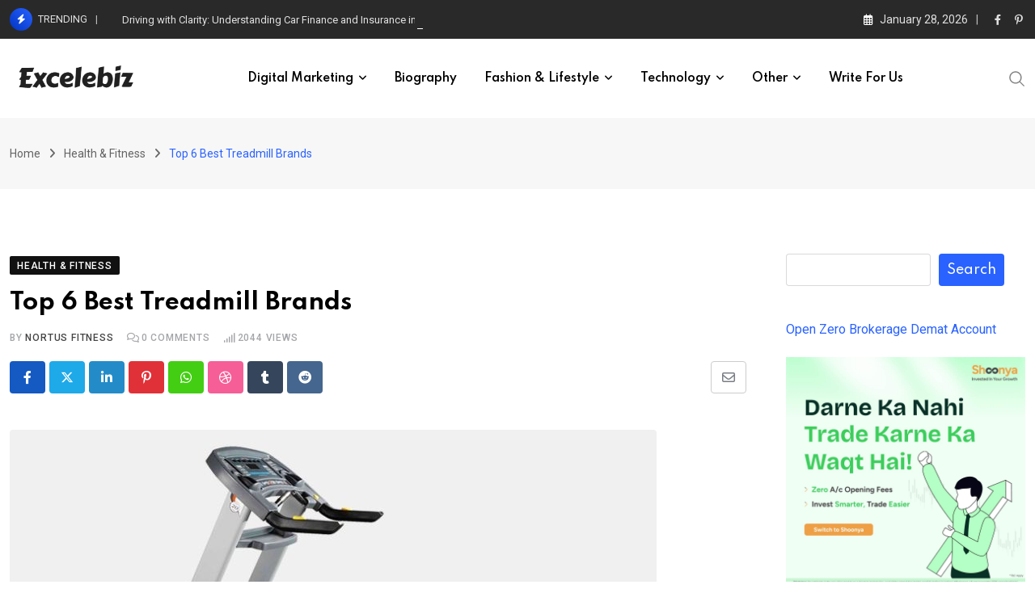

--- FILE ---
content_type: text/html; charset=UTF-8
request_url: https://www.excelebiz.in/top-6-best-treadmill-brands/
body_size: 37471
content:
<!doctype html>
<html lang="en-US" data-theme="light-mode">
<head>
	<meta charset="UTF-8">
	<meta name="viewport" content="width=device-width, initial-scale=1.0">
	<link rel="profile" href="https://gmpg.org/xfn/11" />
	<script type="text/javascript">
/* <![CDATA[ */
(()=>{var e={};e.g=function(){if("object"==typeof globalThis)return globalThis;try{return this||new Function("return this")()}catch(e){if("object"==typeof window)return window}}(),function({ampUrl:n,isCustomizePreview:t,isAmpDevMode:r,noampQueryVarName:o,noampQueryVarValue:s,disabledStorageKey:i,mobileUserAgents:a,regexRegex:c}){if("undefined"==typeof sessionStorage)return;const d=new RegExp(c);if(!a.some((e=>{const n=e.match(d);return!(!n||!new RegExp(n[1],n[2]).test(navigator.userAgent))||navigator.userAgent.includes(e)})))return;e.g.addEventListener("DOMContentLoaded",(()=>{const e=document.getElementById("amp-mobile-version-switcher");if(!e)return;e.hidden=!1;const n=e.querySelector("a[href]");n&&n.addEventListener("click",(()=>{sessionStorage.removeItem(i)}))}));const g=r&&["paired-browsing-non-amp","paired-browsing-amp"].includes(window.name);if(sessionStorage.getItem(i)||t||g)return;const u=new URL(location.href),m=new URL(n);m.hash=u.hash,u.searchParams.has(o)&&s===u.searchParams.get(o)?sessionStorage.setItem(i,"1"):m.href!==u.href&&(window.stop(),location.replace(m.href))}({"ampUrl":"https:\/\/www.excelebiz.in\/top-6-best-treadmill-brands\/amp\/","noampQueryVarName":"noamp","noampQueryVarValue":"mobile","disabledStorageKey":"amp_mobile_redirect_disabled","mobileUserAgents":["Mobile","Android","Silk\/","Kindle","BlackBerry","Opera Mini","Opera Mobi"],"regexRegex":"^\\\/((?:.|\\n)+)\\\/([i]*)$","isCustomizePreview":false,"isAmpDevMode":false})})();
/* ]]> */
</script>
<meta name='robots' content='index, follow, max-image-preview:large, max-snippet:-1, max-video-preview:-1' />
<noscript><style>#preloader{display:none;}</style></noscript>
	<!-- This site is optimized with the Yoast SEO plugin v26.8 - https://yoast.com/product/yoast-seo-wordpress/ -->
	<title>Top 6 Best Treadmill Brands - Excelebiz</title>
	<link rel="canonical" href="https://www.excelebiz.in/top-6-best-treadmill-brands/" />
	<meta property="og:locale" content="en_US" />
	<meta property="og:type" content="article" />
	<meta property="og:title" content="Top 6 Best Treadmill Brands - Excelebiz" />
	<meta property="og:description" content="Individuals around the globe are searching for the best treadmill brands that can utilize as fitness equipment for the home. Clients can likewise keep running on these machines as quick as they need to. Treadmills are incredible machines that can improve one&#8217;s stamina and speed. A few people also utilize these machines to prepare creatures, [&hellip;]" />
	<meta property="og:url" content="https://www.excelebiz.in/top-6-best-treadmill-brands/" />
	<meta property="og:site_name" content="Excelebiz" />
	<meta property="article:publisher" content="https://www.facebook.com/Excelebiz.in/" />
	<meta property="article:author" content="https://www.facebook.com/NortusFitnessIndia/" />
	<meta property="article:published_time" content="2019-08-05T13:26:45+00:00" />
	<meta property="article:modified_time" content="2019-08-05T13:29:26+00:00" />
	<meta property="og:image" content="https://www.excelebiz.in/wp-content/uploads/2019/08/2666t2.jpg" />
	<meta property="og:image:width" content="800" />
	<meta property="og:image:height" content="392" />
	<meta property="og:image:type" content="image/jpeg" />
	<meta name="author" content="Nortus Fitness" />
	<meta name="twitter:card" content="summary_large_image" />
	<meta name="twitter:creator" content="@Excelebiz" />
	<meta name="twitter:site" content="@Excelebiz" />
	<meta name="twitter:label1" content="Written by" />
	<meta name="twitter:data1" content="Nortus Fitness" />
	<meta name="twitter:label2" content="Est. reading time" />
	<meta name="twitter:data2" content="3 minutes" />
	<script type="application/ld+json" class="yoast-schema-graph">{"@context":"https://schema.org","@graph":[{"@type":"Article","@id":"https://www.excelebiz.in/top-6-best-treadmill-brands/#article","isPartOf":{"@id":"https://www.excelebiz.in/top-6-best-treadmill-brands/"},"author":{"name":"Nortus Fitness","@id":"https://www.excelebiz.in/#/schema/person/e5fe407cc584bf805b18a59ff85ef8d2"},"headline":"Top 6 Best Treadmill Brands","datePublished":"2019-08-05T13:26:45+00:00","dateModified":"2019-08-05T13:29:26+00:00","mainEntityOfPage":{"@id":"https://www.excelebiz.in/top-6-best-treadmill-brands/"},"wordCount":701,"commentCount":0,"publisher":{"@id":"https://www.excelebiz.in/#organization"},"image":{"@id":"https://www.excelebiz.in/top-6-best-treadmill-brands/#primaryimage"},"thumbnailUrl":"https://www.excelebiz.in/wp-content/uploads/2019/08/2666t2.jpg","articleSection":["Health &amp; Fitness"],"inLanguage":"en-US","potentialAction":[{"@type":"CommentAction","name":"Comment","target":["https://www.excelebiz.in/top-6-best-treadmill-brands/#respond"]}]},{"@type":"WebPage","@id":"https://www.excelebiz.in/top-6-best-treadmill-brands/","url":"https://www.excelebiz.in/top-6-best-treadmill-brands/","name":"Top 6 Best Treadmill Brands - Excelebiz","isPartOf":{"@id":"https://www.excelebiz.in/#website"},"primaryImageOfPage":{"@id":"https://www.excelebiz.in/top-6-best-treadmill-brands/#primaryimage"},"image":{"@id":"https://www.excelebiz.in/top-6-best-treadmill-brands/#primaryimage"},"thumbnailUrl":"https://www.excelebiz.in/wp-content/uploads/2019/08/2666t2.jpg","datePublished":"2019-08-05T13:26:45+00:00","dateModified":"2019-08-05T13:29:26+00:00","breadcrumb":{"@id":"https://www.excelebiz.in/top-6-best-treadmill-brands/#breadcrumb"},"inLanguage":"en-US","potentialAction":[{"@type":"ReadAction","target":["https://www.excelebiz.in/top-6-best-treadmill-brands/"]}]},{"@type":"ImageObject","inLanguage":"en-US","@id":"https://www.excelebiz.in/top-6-best-treadmill-brands/#primaryimage","url":"https://www.excelebiz.in/wp-content/uploads/2019/08/2666t2.jpg","contentUrl":"https://www.excelebiz.in/wp-content/uploads/2019/08/2666t2.jpg","width":800,"height":392,"caption":"Nortus Fitness Treadmill"},{"@type":"BreadcrumbList","@id":"https://www.excelebiz.in/top-6-best-treadmill-brands/#breadcrumb","itemListElement":[{"@type":"ListItem","position":1,"name":"Home","item":"https://www.excelebiz.in/"},{"@type":"ListItem","position":2,"name":"Health &amp; Fitness","item":"https://www.excelebiz.in/health-and-fitness/"},{"@type":"ListItem","position":3,"name":"Top 6 Best Treadmill Brands"}]},{"@type":"WebSite","@id":"https://www.excelebiz.in/#website","url":"https://www.excelebiz.in/","name":"Excelebiz","description":"Express yourself in words with Excelebiz.","publisher":{"@id":"https://www.excelebiz.in/#organization"},"potentialAction":[{"@type":"SearchAction","target":{"@type":"EntryPoint","urlTemplate":"https://www.excelebiz.in/?s={search_term_string}"},"query-input":{"@type":"PropertyValueSpecification","valueRequired":true,"valueName":"search_term_string"}}],"inLanguage":"en-US"},{"@type":"Organization","@id":"https://www.excelebiz.in/#organization","name":"Excelebiz","url":"https://www.excelebiz.in/","logo":{"@type":"ImageObject","inLanguage":"en-US","@id":"https://www.excelebiz.in/#/schema/logo/image/","url":"https://www.excelebiz.in/wp-content/uploads/2019/07/Excelebiz-Blog.png","contentUrl":"https://www.excelebiz.in/wp-content/uploads/2019/07/Excelebiz-Blog.png","width":288,"height":106,"caption":"Excelebiz"},"image":{"@id":"https://www.excelebiz.in/#/schema/logo/image/"},"sameAs":["https://www.facebook.com/Excelebiz.in/","https://x.com/Excelebiz"]},{"@type":"Person","@id":"https://www.excelebiz.in/#/schema/person/e5fe407cc584bf805b18a59ff85ef8d2","name":"Nortus Fitness","image":{"@type":"ImageObject","inLanguage":"en-US","@id":"https://www.excelebiz.in/#/schema/person/image/","url":"https://secure.gravatar.com/avatar/afe5b90195c3c67a8e2413e861fceaa138948273b3157df4d7aee171b4db3cc5?s=96&d=mm&r=g","contentUrl":"https://secure.gravatar.com/avatar/afe5b90195c3c67a8e2413e861fceaa138948273b3157df4d7aee171b4db3cc5?s=96&d=mm&r=g","caption":"Nortus Fitness"},"description":"The author Nortus Fitness is the most trusted manufacturer and supplier of world class quality commercial gym equipment in India. The author is highly experienced and versed in the field of gym products. Whether you are planning to buy best treadmill in India or any related product, expertise can be seen in Nortus Fitness.","sameAs":["http://www.nortusfitness.com/","https://www.facebook.com/NortusFitnessIndia/"],"url":"https://www.excelebiz.in/author/nortusfitness/"}]}</script>
	<!-- / Yoast SEO plugin. -->


<link rel='dns-prefetch' href='//www.googletagmanager.com' />
<link rel='dns-prefetch' href='//fonts.googleapis.com' />
<link rel='dns-prefetch' href='//pagead2.googlesyndication.com' />
<link rel="alternate" type="application/rss+xml" title="Excelebiz &raquo; Feed" href="https://www.excelebiz.in/feed/" />
<link rel="alternate" type="application/rss+xml" title="Excelebiz &raquo; Comments Feed" href="https://www.excelebiz.in/comments/feed/" />
<script type="text/javascript" id="wpp-js" src="https://www.excelebiz.in/wp-content/plugins/wordpress-popular-posts/assets/js/wpp.min.js?ver=7.3.6" data-sampling="0" data-sampling-rate="100" data-api-url="https://www.excelebiz.in/wp-json/wordpress-popular-posts" data-post-id="2773" data-token="b9d265a2c8" data-lang="0" data-debug="0"></script>
<link rel="alternate" type="application/rss+xml" title="Excelebiz &raquo; Top 6 Best Treadmill Brands Comments Feed" href="https://www.excelebiz.in/top-6-best-treadmill-brands/feed/" />
<link rel="alternate" title="oEmbed (JSON)" type="application/json+oembed" href="https://www.excelebiz.in/wp-json/oembed/1.0/embed?url=https%3A%2F%2Fwww.excelebiz.in%2Ftop-6-best-treadmill-brands%2F" />
<link rel="alternate" title="oEmbed (XML)" type="text/xml+oembed" href="https://www.excelebiz.in/wp-json/oembed/1.0/embed?url=https%3A%2F%2Fwww.excelebiz.in%2Ftop-6-best-treadmill-brands%2F&#038;format=xml" />
<style id='wp-img-auto-sizes-contain-inline-css' type='text/css'>
img:is([sizes=auto i],[sizes^="auto," i]){contain-intrinsic-size:3000px 1500px}
/*# sourceURL=wp-img-auto-sizes-contain-inline-css */
</style>
<link rel='stylesheet' id='sgr-css' href='https://www.excelebiz.in/wp-content/plugins/simple-google-recaptcha/sgr.css?ver=1663487078' type='text/css' media='all' />
<style id='wp-emoji-styles-inline-css' type='text/css'>

	img.wp-smiley, img.emoji {
		display: inline !important;
		border: none !important;
		box-shadow: none !important;
		height: 1em !important;
		width: 1em !important;
		margin: 0 0.07em !important;
		vertical-align: -0.1em !important;
		background: none !important;
		padding: 0 !important;
	}
/*# sourceURL=wp-emoji-styles-inline-css */
</style>
<style id='wp-block-library-inline-css' type='text/css'>
:root{--wp-block-synced-color:#7a00df;--wp-block-synced-color--rgb:122,0,223;--wp-bound-block-color:var(--wp-block-synced-color);--wp-editor-canvas-background:#ddd;--wp-admin-theme-color:#007cba;--wp-admin-theme-color--rgb:0,124,186;--wp-admin-theme-color-darker-10:#006ba1;--wp-admin-theme-color-darker-10--rgb:0,107,160.5;--wp-admin-theme-color-darker-20:#005a87;--wp-admin-theme-color-darker-20--rgb:0,90,135;--wp-admin-border-width-focus:2px}@media (min-resolution:192dpi){:root{--wp-admin-border-width-focus:1.5px}}.wp-element-button{cursor:pointer}:root .has-very-light-gray-background-color{background-color:#eee}:root .has-very-dark-gray-background-color{background-color:#313131}:root .has-very-light-gray-color{color:#eee}:root .has-very-dark-gray-color{color:#313131}:root .has-vivid-green-cyan-to-vivid-cyan-blue-gradient-background{background:linear-gradient(135deg,#00d084,#0693e3)}:root .has-purple-crush-gradient-background{background:linear-gradient(135deg,#34e2e4,#4721fb 50%,#ab1dfe)}:root .has-hazy-dawn-gradient-background{background:linear-gradient(135deg,#faaca8,#dad0ec)}:root .has-subdued-olive-gradient-background{background:linear-gradient(135deg,#fafae1,#67a671)}:root .has-atomic-cream-gradient-background{background:linear-gradient(135deg,#fdd79a,#004a59)}:root .has-nightshade-gradient-background{background:linear-gradient(135deg,#330968,#31cdcf)}:root .has-midnight-gradient-background{background:linear-gradient(135deg,#020381,#2874fc)}:root{--wp--preset--font-size--normal:16px;--wp--preset--font-size--huge:42px}.has-regular-font-size{font-size:1em}.has-larger-font-size{font-size:2.625em}.has-normal-font-size{font-size:var(--wp--preset--font-size--normal)}.has-huge-font-size{font-size:var(--wp--preset--font-size--huge)}.has-text-align-center{text-align:center}.has-text-align-left{text-align:left}.has-text-align-right{text-align:right}.has-fit-text{white-space:nowrap!important}#end-resizable-editor-section{display:none}.aligncenter{clear:both}.items-justified-left{justify-content:flex-start}.items-justified-center{justify-content:center}.items-justified-right{justify-content:flex-end}.items-justified-space-between{justify-content:space-between}.screen-reader-text{border:0;clip-path:inset(50%);height:1px;margin:-1px;overflow:hidden;padding:0;position:absolute;width:1px;word-wrap:normal!important}.screen-reader-text:focus{background-color:#ddd;clip-path:none;color:#444;display:block;font-size:1em;height:auto;left:5px;line-height:normal;padding:15px 23px 14px;text-decoration:none;top:5px;width:auto;z-index:100000}html :where(.has-border-color){border-style:solid}html :where([style*=border-top-color]){border-top-style:solid}html :where([style*=border-right-color]){border-right-style:solid}html :where([style*=border-bottom-color]){border-bottom-style:solid}html :where([style*=border-left-color]){border-left-style:solid}html :where([style*=border-width]){border-style:solid}html :where([style*=border-top-width]){border-top-style:solid}html :where([style*=border-right-width]){border-right-style:solid}html :where([style*=border-bottom-width]){border-bottom-style:solid}html :where([style*=border-left-width]){border-left-style:solid}html :where(img[class*=wp-image-]){height:auto;max-width:100%}:where(figure){margin:0 0 1em}html :where(.is-position-sticky){--wp-admin--admin-bar--position-offset:var(--wp-admin--admin-bar--height,0px)}@media screen and (max-width:600px){html :where(.is-position-sticky){--wp-admin--admin-bar--position-offset:0px}}

/*# sourceURL=wp-block-library-inline-css */
</style><style id='wp-block-heading-inline-css' type='text/css'>
h1:where(.wp-block-heading).has-background,h2:where(.wp-block-heading).has-background,h3:where(.wp-block-heading).has-background,h4:where(.wp-block-heading).has-background,h5:where(.wp-block-heading).has-background,h6:where(.wp-block-heading).has-background{padding:1.25em 2.375em}h1.has-text-align-left[style*=writing-mode]:where([style*=vertical-lr]),h1.has-text-align-right[style*=writing-mode]:where([style*=vertical-rl]),h2.has-text-align-left[style*=writing-mode]:where([style*=vertical-lr]),h2.has-text-align-right[style*=writing-mode]:where([style*=vertical-rl]),h3.has-text-align-left[style*=writing-mode]:where([style*=vertical-lr]),h3.has-text-align-right[style*=writing-mode]:where([style*=vertical-rl]),h4.has-text-align-left[style*=writing-mode]:where([style*=vertical-lr]),h4.has-text-align-right[style*=writing-mode]:where([style*=vertical-rl]),h5.has-text-align-left[style*=writing-mode]:where([style*=vertical-lr]),h5.has-text-align-right[style*=writing-mode]:where([style*=vertical-rl]),h6.has-text-align-left[style*=writing-mode]:where([style*=vertical-lr]),h6.has-text-align-right[style*=writing-mode]:where([style*=vertical-rl]){rotate:180deg}
/*# sourceURL=https://www.excelebiz.in/wp-includes/blocks/heading/style.min.css */
</style>
<style id='wp-block-list-inline-css' type='text/css'>
ol,ul{box-sizing:border-box}:root :where(.wp-block-list.has-background){padding:1.25em 2.375em}
/*# sourceURL=https://www.excelebiz.in/wp-includes/blocks/list/style.min.css */
</style>
<style id='wp-block-search-inline-css' type='text/css'>
.wp-block-search__button{margin-left:10px;word-break:normal}.wp-block-search__button.has-icon{line-height:0}.wp-block-search__button svg{height:1.25em;min-height:24px;min-width:24px;width:1.25em;fill:currentColor;vertical-align:text-bottom}:where(.wp-block-search__button){border:1px solid #ccc;padding:6px 10px}.wp-block-search__inside-wrapper{display:flex;flex:auto;flex-wrap:nowrap;max-width:100%}.wp-block-search__label{width:100%}.wp-block-search.wp-block-search__button-only .wp-block-search__button{box-sizing:border-box;display:flex;flex-shrink:0;justify-content:center;margin-left:0;max-width:100%}.wp-block-search.wp-block-search__button-only .wp-block-search__inside-wrapper{min-width:0!important;transition-property:width}.wp-block-search.wp-block-search__button-only .wp-block-search__input{flex-basis:100%;transition-duration:.3s}.wp-block-search.wp-block-search__button-only.wp-block-search__searchfield-hidden,.wp-block-search.wp-block-search__button-only.wp-block-search__searchfield-hidden .wp-block-search__inside-wrapper{overflow:hidden}.wp-block-search.wp-block-search__button-only.wp-block-search__searchfield-hidden .wp-block-search__input{border-left-width:0!important;border-right-width:0!important;flex-basis:0;flex-grow:0;margin:0;min-width:0!important;padding-left:0!important;padding-right:0!important;width:0!important}:where(.wp-block-search__input){appearance:none;border:1px solid #949494;flex-grow:1;font-family:inherit;font-size:inherit;font-style:inherit;font-weight:inherit;letter-spacing:inherit;line-height:inherit;margin-left:0;margin-right:0;min-width:3rem;padding:8px;text-decoration:unset!important;text-transform:inherit}:where(.wp-block-search__button-inside .wp-block-search__inside-wrapper){background-color:#fff;border:1px solid #949494;box-sizing:border-box;padding:4px}:where(.wp-block-search__button-inside .wp-block-search__inside-wrapper) .wp-block-search__input{border:none;border-radius:0;padding:0 4px}:where(.wp-block-search__button-inside .wp-block-search__inside-wrapper) .wp-block-search__input:focus{outline:none}:where(.wp-block-search__button-inside .wp-block-search__inside-wrapper) :where(.wp-block-search__button){padding:4px 8px}.wp-block-search.aligncenter .wp-block-search__inside-wrapper{margin:auto}.wp-block[data-align=right] .wp-block-search.wp-block-search__button-only .wp-block-search__inside-wrapper{float:right}
/*# sourceURL=https://www.excelebiz.in/wp-includes/blocks/search/style.min.css */
</style>
<style id='wp-block-search-theme-inline-css' type='text/css'>
.wp-block-search .wp-block-search__label{font-weight:700}.wp-block-search__button{border:1px solid #ccc;padding:.375em .625em}
/*# sourceURL=https://www.excelebiz.in/wp-includes/blocks/search/theme.min.css */
</style>
<style id='wp-block-paragraph-inline-css' type='text/css'>
.is-small-text{font-size:.875em}.is-regular-text{font-size:1em}.is-large-text{font-size:2.25em}.is-larger-text{font-size:3em}.has-drop-cap:not(:focus):first-letter{float:left;font-size:8.4em;font-style:normal;font-weight:100;line-height:.68;margin:.05em .1em 0 0;text-transform:uppercase}body.rtl .has-drop-cap:not(:focus):first-letter{float:none;margin-left:.1em}p.has-drop-cap.has-background{overflow:hidden}:root :where(p.has-background){padding:1.25em 2.375em}:where(p.has-text-color:not(.has-link-color)) a{color:inherit}p.has-text-align-left[style*="writing-mode:vertical-lr"],p.has-text-align-right[style*="writing-mode:vertical-rl"]{rotate:180deg}
/*# sourceURL=https://www.excelebiz.in/wp-includes/blocks/paragraph/style.min.css */
</style>
<style id='wp-block-quote-inline-css' type='text/css'>
.wp-block-quote{box-sizing:border-box;overflow-wrap:break-word}.wp-block-quote.is-large:where(:not(.is-style-plain)),.wp-block-quote.is-style-large:where(:not(.is-style-plain)){margin-bottom:1em;padding:0 1em}.wp-block-quote.is-large:where(:not(.is-style-plain)) p,.wp-block-quote.is-style-large:where(:not(.is-style-plain)) p{font-size:1.5em;font-style:italic;line-height:1.6}.wp-block-quote.is-large:where(:not(.is-style-plain)) cite,.wp-block-quote.is-large:where(:not(.is-style-plain)) footer,.wp-block-quote.is-style-large:where(:not(.is-style-plain)) cite,.wp-block-quote.is-style-large:where(:not(.is-style-plain)) footer{font-size:1.125em;text-align:right}.wp-block-quote>cite{display:block}
/*# sourceURL=https://www.excelebiz.in/wp-includes/blocks/quote/style.min.css */
</style>
<style id='wp-block-quote-theme-inline-css' type='text/css'>
.wp-block-quote{border-left:.25em solid;margin:0 0 1.75em;padding-left:1em}.wp-block-quote cite,.wp-block-quote footer{color:currentColor;font-size:.8125em;font-style:normal;position:relative}.wp-block-quote:where(.has-text-align-right){border-left:none;border-right:.25em solid;padding-left:0;padding-right:1em}.wp-block-quote:where(.has-text-align-center){border:none;padding-left:0}.wp-block-quote.is-large,.wp-block-quote.is-style-large,.wp-block-quote:where(.is-style-plain){border:none}
/*# sourceURL=https://www.excelebiz.in/wp-includes/blocks/quote/theme.min.css */
</style>
<style id='global-styles-inline-css' type='text/css'>
:root{--wp--preset--aspect-ratio--square: 1;--wp--preset--aspect-ratio--4-3: 4/3;--wp--preset--aspect-ratio--3-4: 3/4;--wp--preset--aspect-ratio--3-2: 3/2;--wp--preset--aspect-ratio--2-3: 2/3;--wp--preset--aspect-ratio--16-9: 16/9;--wp--preset--aspect-ratio--9-16: 9/16;--wp--preset--color--black: #000000;--wp--preset--color--cyan-bluish-gray: #abb8c3;--wp--preset--color--white: #ffffff;--wp--preset--color--pale-pink: #f78da7;--wp--preset--color--vivid-red: #cf2e2e;--wp--preset--color--luminous-vivid-orange: #ff6900;--wp--preset--color--luminous-vivid-amber: #fcb900;--wp--preset--color--light-green-cyan: #7bdcb5;--wp--preset--color--vivid-green-cyan: #00d084;--wp--preset--color--pale-cyan-blue: #8ed1fc;--wp--preset--color--vivid-cyan-blue: #0693e3;--wp--preset--color--vivid-purple: #9b51e0;--wp--preset--color--neeon-primary: #2962ff;--wp--preset--color--neeon-secondary: #0034c2;--wp--preset--color--neeon-button-dark-gray: #333333;--wp--preset--color--neeon-button-light-gray: #a5a6aa;--wp--preset--color--neeon-button-white: #ffffff;--wp--preset--gradient--vivid-cyan-blue-to-vivid-purple: linear-gradient(135deg,rgb(6,147,227) 0%,rgb(155,81,224) 100%);--wp--preset--gradient--light-green-cyan-to-vivid-green-cyan: linear-gradient(135deg,rgb(122,220,180) 0%,rgb(0,208,130) 100%);--wp--preset--gradient--luminous-vivid-amber-to-luminous-vivid-orange: linear-gradient(135deg,rgb(252,185,0) 0%,rgb(255,105,0) 100%);--wp--preset--gradient--luminous-vivid-orange-to-vivid-red: linear-gradient(135deg,rgb(255,105,0) 0%,rgb(207,46,46) 100%);--wp--preset--gradient--very-light-gray-to-cyan-bluish-gray: linear-gradient(135deg,rgb(238,238,238) 0%,rgb(169,184,195) 100%);--wp--preset--gradient--cool-to-warm-spectrum: linear-gradient(135deg,rgb(74,234,220) 0%,rgb(151,120,209) 20%,rgb(207,42,186) 40%,rgb(238,44,130) 60%,rgb(251,105,98) 80%,rgb(254,248,76) 100%);--wp--preset--gradient--blush-light-purple: linear-gradient(135deg,rgb(255,206,236) 0%,rgb(152,150,240) 100%);--wp--preset--gradient--blush-bordeaux: linear-gradient(135deg,rgb(254,205,165) 0%,rgb(254,45,45) 50%,rgb(107,0,62) 100%);--wp--preset--gradient--luminous-dusk: linear-gradient(135deg,rgb(255,203,112) 0%,rgb(199,81,192) 50%,rgb(65,88,208) 100%);--wp--preset--gradient--pale-ocean: linear-gradient(135deg,rgb(255,245,203) 0%,rgb(182,227,212) 50%,rgb(51,167,181) 100%);--wp--preset--gradient--electric-grass: linear-gradient(135deg,rgb(202,248,128) 0%,rgb(113,206,126) 100%);--wp--preset--gradient--midnight: linear-gradient(135deg,rgb(2,3,129) 0%,rgb(40,116,252) 100%);--wp--preset--gradient--neeon-gradient-color: linear-gradient(135deg, rgba(255, 0, 0, 1) 0%, rgba(252, 75, 51, 1) 100%);--wp--preset--font-size--small: 12px;--wp--preset--font-size--medium: 20px;--wp--preset--font-size--large: 36px;--wp--preset--font-size--x-large: 42px;--wp--preset--font-size--normal: 16px;--wp--preset--font-size--huge: 50px;--wp--preset--spacing--20: 0.44rem;--wp--preset--spacing--30: 0.67rem;--wp--preset--spacing--40: 1rem;--wp--preset--spacing--50: 1.5rem;--wp--preset--spacing--60: 2.25rem;--wp--preset--spacing--70: 3.38rem;--wp--preset--spacing--80: 5.06rem;--wp--preset--shadow--natural: 6px 6px 9px rgba(0, 0, 0, 0.2);--wp--preset--shadow--deep: 12px 12px 50px rgba(0, 0, 0, 0.4);--wp--preset--shadow--sharp: 6px 6px 0px rgba(0, 0, 0, 0.2);--wp--preset--shadow--outlined: 6px 6px 0px -3px rgb(255, 255, 255), 6px 6px rgb(0, 0, 0);--wp--preset--shadow--crisp: 6px 6px 0px rgb(0, 0, 0);}:where(.is-layout-flex){gap: 0.5em;}:where(.is-layout-grid){gap: 0.5em;}body .is-layout-flex{display: flex;}.is-layout-flex{flex-wrap: wrap;align-items: center;}.is-layout-flex > :is(*, div){margin: 0;}body .is-layout-grid{display: grid;}.is-layout-grid > :is(*, div){margin: 0;}:where(.wp-block-columns.is-layout-flex){gap: 2em;}:where(.wp-block-columns.is-layout-grid){gap: 2em;}:where(.wp-block-post-template.is-layout-flex){gap: 1.25em;}:where(.wp-block-post-template.is-layout-grid){gap: 1.25em;}.has-black-color{color: var(--wp--preset--color--black) !important;}.has-cyan-bluish-gray-color{color: var(--wp--preset--color--cyan-bluish-gray) !important;}.has-white-color{color: var(--wp--preset--color--white) !important;}.has-pale-pink-color{color: var(--wp--preset--color--pale-pink) !important;}.has-vivid-red-color{color: var(--wp--preset--color--vivid-red) !important;}.has-luminous-vivid-orange-color{color: var(--wp--preset--color--luminous-vivid-orange) !important;}.has-luminous-vivid-amber-color{color: var(--wp--preset--color--luminous-vivid-amber) !important;}.has-light-green-cyan-color{color: var(--wp--preset--color--light-green-cyan) !important;}.has-vivid-green-cyan-color{color: var(--wp--preset--color--vivid-green-cyan) !important;}.has-pale-cyan-blue-color{color: var(--wp--preset--color--pale-cyan-blue) !important;}.has-vivid-cyan-blue-color{color: var(--wp--preset--color--vivid-cyan-blue) !important;}.has-vivid-purple-color{color: var(--wp--preset--color--vivid-purple) !important;}.has-black-background-color{background-color: var(--wp--preset--color--black) !important;}.has-cyan-bluish-gray-background-color{background-color: var(--wp--preset--color--cyan-bluish-gray) !important;}.has-white-background-color{background-color: var(--wp--preset--color--white) !important;}.has-pale-pink-background-color{background-color: var(--wp--preset--color--pale-pink) !important;}.has-vivid-red-background-color{background-color: var(--wp--preset--color--vivid-red) !important;}.has-luminous-vivid-orange-background-color{background-color: var(--wp--preset--color--luminous-vivid-orange) !important;}.has-luminous-vivid-amber-background-color{background-color: var(--wp--preset--color--luminous-vivid-amber) !important;}.has-light-green-cyan-background-color{background-color: var(--wp--preset--color--light-green-cyan) !important;}.has-vivid-green-cyan-background-color{background-color: var(--wp--preset--color--vivid-green-cyan) !important;}.has-pale-cyan-blue-background-color{background-color: var(--wp--preset--color--pale-cyan-blue) !important;}.has-vivid-cyan-blue-background-color{background-color: var(--wp--preset--color--vivid-cyan-blue) !important;}.has-vivid-purple-background-color{background-color: var(--wp--preset--color--vivid-purple) !important;}.has-black-border-color{border-color: var(--wp--preset--color--black) !important;}.has-cyan-bluish-gray-border-color{border-color: var(--wp--preset--color--cyan-bluish-gray) !important;}.has-white-border-color{border-color: var(--wp--preset--color--white) !important;}.has-pale-pink-border-color{border-color: var(--wp--preset--color--pale-pink) !important;}.has-vivid-red-border-color{border-color: var(--wp--preset--color--vivid-red) !important;}.has-luminous-vivid-orange-border-color{border-color: var(--wp--preset--color--luminous-vivid-orange) !important;}.has-luminous-vivid-amber-border-color{border-color: var(--wp--preset--color--luminous-vivid-amber) !important;}.has-light-green-cyan-border-color{border-color: var(--wp--preset--color--light-green-cyan) !important;}.has-vivid-green-cyan-border-color{border-color: var(--wp--preset--color--vivid-green-cyan) !important;}.has-pale-cyan-blue-border-color{border-color: var(--wp--preset--color--pale-cyan-blue) !important;}.has-vivid-cyan-blue-border-color{border-color: var(--wp--preset--color--vivid-cyan-blue) !important;}.has-vivid-purple-border-color{border-color: var(--wp--preset--color--vivid-purple) !important;}.has-vivid-cyan-blue-to-vivid-purple-gradient-background{background: var(--wp--preset--gradient--vivid-cyan-blue-to-vivid-purple) !important;}.has-light-green-cyan-to-vivid-green-cyan-gradient-background{background: var(--wp--preset--gradient--light-green-cyan-to-vivid-green-cyan) !important;}.has-luminous-vivid-amber-to-luminous-vivid-orange-gradient-background{background: var(--wp--preset--gradient--luminous-vivid-amber-to-luminous-vivid-orange) !important;}.has-luminous-vivid-orange-to-vivid-red-gradient-background{background: var(--wp--preset--gradient--luminous-vivid-orange-to-vivid-red) !important;}.has-very-light-gray-to-cyan-bluish-gray-gradient-background{background: var(--wp--preset--gradient--very-light-gray-to-cyan-bluish-gray) !important;}.has-cool-to-warm-spectrum-gradient-background{background: var(--wp--preset--gradient--cool-to-warm-spectrum) !important;}.has-blush-light-purple-gradient-background{background: var(--wp--preset--gradient--blush-light-purple) !important;}.has-blush-bordeaux-gradient-background{background: var(--wp--preset--gradient--blush-bordeaux) !important;}.has-luminous-dusk-gradient-background{background: var(--wp--preset--gradient--luminous-dusk) !important;}.has-pale-ocean-gradient-background{background: var(--wp--preset--gradient--pale-ocean) !important;}.has-electric-grass-gradient-background{background: var(--wp--preset--gradient--electric-grass) !important;}.has-midnight-gradient-background{background: var(--wp--preset--gradient--midnight) !important;}.has-small-font-size{font-size: var(--wp--preset--font-size--small) !important;}.has-medium-font-size{font-size: var(--wp--preset--font-size--medium) !important;}.has-large-font-size{font-size: var(--wp--preset--font-size--large) !important;}.has-x-large-font-size{font-size: var(--wp--preset--font-size--x-large) !important;}
/*# sourceURL=global-styles-inline-css */
</style>

<style id='classic-theme-styles-inline-css' type='text/css'>
/*! This file is auto-generated */
.wp-block-button__link{color:#fff;background-color:#32373c;border-radius:9999px;box-shadow:none;text-decoration:none;padding:calc(.667em + 2px) calc(1.333em + 2px);font-size:1.125em}.wp-block-file__button{background:#32373c;color:#fff;text-decoration:none}
/*# sourceURL=/wp-includes/css/classic-themes.min.css */
</style>
<link rel='stylesheet' id='ez-toc-css' href='https://www.excelebiz.in/wp-content/plugins/easy-table-of-contents/assets/css/screen.min.css?ver=2.0.80' type='text/css' media='all' />
<style id='ez-toc-inline-css' type='text/css'>
div#ez-toc-container .ez-toc-title {font-size: 120%;}div#ez-toc-container .ez-toc-title {font-weight: 500;}div#ez-toc-container ul li , div#ez-toc-container ul li a {font-size: 95%;}div#ez-toc-container ul li , div#ez-toc-container ul li a {font-weight: 500;}div#ez-toc-container nav ul ul li {font-size: 90%;}.ez-toc-box-title {font-weight: bold; margin-bottom: 10px; text-align: center; text-transform: uppercase; letter-spacing: 1px; color: #666; padding-bottom: 5px;position:absolute;top:-4%;left:5%;background-color: inherit;transition: top 0.3s ease;}.ez-toc-box-title.toc-closed {top:-25%;}
.ez-toc-container-direction {direction: ltr;}.ez-toc-counter ul{counter-reset: item ;}.ez-toc-counter nav ul li a::before {content: counters(item, '.', decimal) '. ';display: inline-block;counter-increment: item;flex-grow: 0;flex-shrink: 0;margin-right: .2em; float: left; }.ez-toc-widget-direction {direction: ltr;}.ez-toc-widget-container ul{counter-reset: item ;}.ez-toc-widget-container nav ul li a::before {content: counters(item, '.', decimal) '. ';display: inline-block;counter-increment: item;flex-grow: 0;flex-shrink: 0;margin-right: .2em; float: left; }
/*# sourceURL=ez-toc-inline-css */
</style>
<link rel='stylesheet' id='wordpress-popular-posts-css-css' href='https://www.excelebiz.in/wp-content/plugins/wordpress-popular-posts/assets/css/wpp.css?ver=7.3.6' type='text/css' media='all' />
<link rel='stylesheet' id='tablepress-default-css' href='https://www.excelebiz.in/wp-content/plugins/tablepress/css/build/default.css?ver=3.2.6' type='text/css' media='all' />
<link crossorigin="anonymous" rel='stylesheet' id='neeon-gfonts-css' href='//fonts.googleapis.com/css?family=Roboto%3A500%2C700%2C400%7CSpartan%3A400%2C500%2C600%2C700%2C600&#038;display=fallback&#038;ver=3.1.0' type='text/css' media='all' />
<link rel='stylesheet' id='bootstrap-css' href='https://www.excelebiz.in/wp-content/themes/neeon/assets/css/bootstrap.min.css?ver=3.1.0' type='text/css' media='all' />
<link rel='stylesheet' id='flaticon-neeon-css' href='https://www.excelebiz.in/wp-content/themes/neeon/assets/fonts/flaticon-neeon/flaticon.css?ver=3.1.0' type='text/css' media='all' />
<link rel='stylesheet' id='magnific-popup-css' href='https://www.excelebiz.in/wp-content/themes/neeon/assets/css/magnific-popup.css?ver=3.1.0' type='text/css' media='all' />
<link rel='stylesheet' id='swiper-min-css' href='https://www.excelebiz.in/wp-content/themes/neeon/assets/css/swiper.min.css?ver=3.1.0' type='text/css' media='all' />
<link rel='stylesheet' id='font-awesome-css' href='https://www.excelebiz.in/wp-content/themes/neeon/assets/css/font-awesome.min.css?ver=3.1.0' type='text/css' media='all' />
<link rel='stylesheet' id='animate-css' href='https://www.excelebiz.in/wp-content/themes/neeon/assets/css/animate.min.css?ver=3.1.0' type='text/css' media='all' />
<link rel='stylesheet' id='neeon-default-css' href='https://www.excelebiz.in/wp-content/themes/neeon/assets/css/default.css?ver=3.1.0' type='text/css' media='all' />
<link rel='stylesheet' id='neeon-elementor-css' href='https://www.excelebiz.in/wp-content/themes/neeon/assets/css/elementor.css?ver=3.1.0' type='text/css' media='all' />
<link rel='stylesheet' id='neeon-style-css' href='https://www.excelebiz.in/wp-content/themes/neeon/assets/css/style.css?ver=3.1.0' type='text/css' media='all' />
<style id='neeon-style-inline-css' type='text/css'>
	
	.entry-banner {
					background-color: #f7f7f7;
			}

	.content-area {
		padding-top: 80px; 
		padding-bottom: 80px;
	}

		#page .content-area {
		background-image: url(  );
		background-color: #ffffff;
	}
	
	.error-page-area {		 
		background-color: #ffffff;
	}
	
	
/*# sourceURL=neeon-style-inline-css */
</style>
<link rel='stylesheet' id='mediaelement-css' href='https://www.excelebiz.in/wp-includes/js/mediaelement/mediaelementplayer-legacy.min.css?ver=4.2.17' type='text/css' media='all' />
<link rel='stylesheet' id='wp-mediaelement-css' href='https://www.excelebiz.in/wp-includes/js/mediaelement/wp-mediaelement.min.css?ver=6.9' type='text/css' media='all' />
<style id='neeon-dynamic-inline-css' type='text/css'>
@media ( min-width:1400px ) { .container {  max-width: 1320px; } } a { color: #2962ff; } .primary-color { color: #2962ff; } .secondary-color { color: #0034c2; } #preloader { background-color: #ffffff; } .loader .cssload-inner.cssload-one, .loader .cssload-inner.cssload-two, .loader .cssload-inner.cssload-three { border-color: #2962ff; } .scroll-wrap:after { color: #2962ff; } .scroll-wrap svg.scroll-circle path {   stroke: #2962ff; } .site-header .site-branding a, .mean-container .mean-bar .mobile-logo, .additional-menu-area .sidenav .additional-logo a { color: #2962ff; } body { color: #6c6f72; font-family: 'Roboto', sans-serif !important; font-size: 16px; line-height: 28px; font-weight : normal; font-style: normal; } h1,h2,h3,h4,h5,h6 { font-family: 'Spartan', sans-serif; font-weight : 700; } h1 { font-size: 36px; line-height: 40px; font-style: normal; } h2 { font-size: 28.44px; line-height: 32px; font-style: normal; } h3 { font-size: 22.63px; line-height: 33px; font-style: normal; } h4 { font-size: 20.25px; line-height: 30px; font-style: normal; } h5 { font-size: 18px; line-height: 28px; font-style: normal; } h6 { font-size: 16px; line-height: 26px; font-style: normal; } .topbar-style-1 .header-top-bar { background-color: #292929; color: #e0e0e0; } .ticker-title { color: #e0e0e0; } .topbar-style-1 .tophead-social li a i, .topbar-style-1 .header-top-bar .social-label, .topbar-style-1 .header-top-bar a { color: #e0e0e0; } .topbar-style-1 .header-top-bar i, .topbar-style-1 .header-top-bar a:hover, .topbar-style-1 .tophead-social li a:hover i { color: #ffffff; } .topbar-style-2 .header-top-bar { background-color: #2962ff; color: #ffffff; } .topbar-style-2 .header-top-bar a { color: #ffffff; } .topbar-style-2 .tophead-left i, .topbar-style-2 .tophead-right i { color: #ffffff; } .topbar-style-3 .header-top-bar { background-color: #f7f7f7; color: #818181; } .topbar-style-3 .header-top-bar .social-label { color: #818181; } .topbar-style-3 .header-top-bar a { color: #818181; } .topbar-style-3 .tophead-left i, .topbar-style-3 .tophead-right i { color: #818181; } .topbar-style-4 .header-top-bar { background-color: #292929; color: #c7c3c3; } .topbar-style-4 .header-top-bar .social-label { color: #c7c3c3; } .topbar-style-4 .header-top-bar a { color: #c7c3c3; } .topbar-style-4 .tophead-left i, .topbar-style-4 .tophead-right i { color: #ffffff; } .topbar-style-5 .header-top-bar { background-color: #ffffff; } .topbar-style-5 .header-top-bar .social-label { color: #adadad; } .topbar-style-5 .tophead-right .search-icon a, .topbar-style-5 .tophead-social li a { color: #7a7a7a; } .topbar-style-5 .tophead-right .search-icon a:hover, .topbar-style-5 .tophead-social li a:hover { color: #2962ff; } .site-header .main-navigation nav ul li a { font-family: 'Spartan', sans-serif; font-size: 14px; line-height: 22px; font-weight : 600; color: #000000; font-style: normal; } .site-header .main-navigation ul li ul li a { font-family: 'Spartan', sans-serif; font-size: 13px; line-height: 22px; font-weight : 500; color: #656567; font-style: normal; } .mean-container .mean-nav ul li a { font-family: 'Spartan', sans-serif; font-size: 13px; line-height: 22px; font-weight : 600; font-style: normal; } .rt-topbar-menu .menu li a { font-family: 'Spartan', sans-serif; font-size: 14px; line-height: 22px; color: #c7c3c3; font-style: normal; } .site-header .main-navigation ul.menu > li > a:hover { color: #2962ff; } .site-header .main-navigation ul.menu li.current-menu-item > a, .site-header .main-navigation ul.menu > li.current > a { color: #2962ff; } .site-header .main-navigation ul.menu li.current-menu-ancestor > a { color: #2962ff; } .header-style-1 .site-header .rt-sticky-menu .main-navigation nav > ul > li > a, .header-style-2 .site-header .rt-sticky-menu .main-navigation nav > ul > li > a, .header-style-3 .site-header .rt-sticky-menu .main-navigation nav > ul > li > a, .header-style-4 .site-header .rt-sticky-menu .main-navigation nav > ul > li > a { color: #000000; } .header-style-1 .site-header .rt-sticky-menu .main-navigation nav > ul > li > a:hover, .header-style-2 .site-header .rt-sticky-menu .main-navigation nav > ul > li > a:hover, .header-style-3 .site-header .rt-sticky-menu .main-navigation nav > ul > li > a:hover, .header-style-4 .site-header .rt-sticky-menu .main-navigation nav > ul > li > a:hover { color: #2962ff; } .site-header .main-navigation nav ul li a.active { color: #2962ff; } .site-header .main-navigation nav > ul > li > a::before { background-color: #2962ff; } .header-style-1 .site-header .main-navigation ul.menu > li.current > a:hover, .header-style-1 .site-header .main-navigation ul.menu > li.current-menu-item > a:hover, .header-style-1 .site-header .main-navigation ul li a.active, .header-style-1 .site-header .main-navigation ul.menu > li.current-menu-item > a, .header-style-1 .site-header .main-navigation ul.menu > li.current > a { color: #2962ff; } .info-menu-bar .cart-icon-area .cart-icon-num, .header-search-field .search-form .search-button:hover { background-color: #2962ff; } .additional-menu-area .sidenav-social span a:hover { background-color: #2962ff; } .additional-menu-area .sidenav ul li a:hover { color: #2962ff; } .rt-slide-nav .offscreen-navigation li.current-menu-item > a, .rt-slide-nav .offscreen-navigation li.current-menu-parent > a, .rt-slide-nav .offscreen-navigation ul li > span.open:after { color: #2962ff; } .rt-slide-nav .offscreen-navigation ul li > a:hover:before { background-color: #2962ff; } .site-header .main-navigation ul li ul { background-color: #ffffff; } .site-header .main-navigation ul.menu li ul.sub-menu li a:hover { color: #2962ff; } .site-header .main-navigation ul li ul.sub-menu li:hover > a:before { background-color: #2962ff; } .site-header .main-navigation ul li ul.sub-menu li.menu-item-has-children:hover:before { color: #2962ff; } .site-header .main-navigation ul li ul li:hover { background-color: #ffffff; } .site-header .main-navigation ul li.mega-menu > ul.sub-menu { background-color: #ffffff} .site-header .main-navigation ul li.mega-menu > ul.sub-menu li:before { color: #2962ff; } .site-header .main-navigation ul li ul.sub-menu li.menu-item-has-children:before { color: #656567; } .mean-container a.meanmenu-reveal, .mean-container .mean-nav ul li a.mean-expand { color: #2962ff; } .mean-container a.meanmenu-reveal span { background-color: #2962ff; } .mean-container .mean-nav ul li a:hover, .mean-container .mean-nav > ul > li.current-menu-item > a { color: #2962ff; } .mean-container .mean-nav ul li.current_page_item > a, .mean-container .mean-nav ul li.current-menu-item > a, .mean-container .mean-nav ul li.current-menu-parent > a { color: #2962ff; } .cart-area .cart-trigger-icon > span { background-color: #2962ff; } .site-header .search-box .search-text { border-color: #2962ff; } .header-style-1 .site-header .header-top .icon-left, .header-style-1 .site-header .header-top .info-text a:hover { color: #2962ff; } .header-style-2 .header-icon-area .header-search-box a:hover i { background-color: #2962ff; } .header-style-3 .site-header .info-wrap .info i { color: #2962ff; } .header-style-5 .site-header .main-navigation > nav > ul > li > a { color: #ffffff; } .header-style-13 .header-social li a:hover, .header-style-6 .header-search-six .search-form button:hover, .header-style-8 .header-search-six .search-form button:hover, .header-style-10 .header-search-six .search-form button:hover { color: #2962ff; } .header-style-7 .site-header .main-navigation > nav > ul > li > a, .header-style-9 .site-header .main-navigation > nav > ul > li > a, .header-style-12 .site-header .main-navigation > nav > ul > li > a { color: #ffffff; } .header-social li a:hover, .cart-area .cart-trigger-icon:hover, .header-icon-area .search-icon a:hover, .header-icon-area .user-icon-area a:hover, .menu-user .user-icon-area a:hover { color: #2962ff; } .mobile-top-bar .mobile-social li a:hover, .additional-menu-area .sidenav .closebtn { background-color: #2962ff; } .mobile-top-bar .mobile-top .icon-left, .mobile-top-bar .mobile-top .info-text a:hover, .additional-menu-area .sidenav-address span a:hover, .additional-menu-area .sidenav-address span i { color: #2962ff; } .header__switch {   background: #2962ff; } .header__switch__main {   background: #0034c2; } .breadcrumb-area .entry-breadcrumb span a, .breadcrumb-trail ul.trail-items li a { color: #646464; } .breadcrumb-area .entry-breadcrumb span a:hover, .breadcrumb-trail ul.trail-items li a:hover { color: #2962ff; } .breadcrumb-trail ul.trail-items li, .entry-banner .entry-breadcrumb .delimiter, .entry-banner .entry-breadcrumb .dvdr { color: #646464; } .breadcrumb-area .entry-breadcrumb .current-item { color: #2962ff; } .entry-banner:after {   background: rgba(247, 247, 247, 0); } .entry-banner .entry-banner-content { padding-top: 30px; padding-bottom: 30px; } .footer-area .widgettitle { color: #ffffff; } .footer-top-area .widget a, .footer-area .footer-social li a, .footer-top-area .widget ul.menu li a:before, .footer-top-area .widget_archive li a:before, .footer-top-area ul li.recentcomments a:before, .footer-top-area ul li.recentcomments span a:before, .footer-top-area .widget_categories li a:before, .footer-top-area .widget_pages li a:before, .footer-top-area .widget_meta li a:before, .footer-top-area .widget_recent_entries ul li a:before, .footer-top-area .post-box-style .post-content .entry-title a { color: #d0d0d0; } .footer-top-area .widget a:hover, .footer-top-area .widget a:active, .footer-top-area ul li a:hover i, .footer-top-area .widget ul.menu li a:hover:before, .footer-top-area .widget_archive li a:hover:before, .footer-top-area .widget_categories li a:hover:before, .footer-top-area .widget_pages li a:hover:before, .footer-top-area .widget_meta li a:hover:before, .footer-top-area .widget_recent_entries ul li a:hover:before, .footer-top-area .post-box-style .post-content .entry-title a:hover { color: #ffffff; } .footer-top-area .widget_tag_cloud a { color: #d0d0d0 !important; } .footer-top-area .widget_tag_cloud a:hover { color: #ffffff !important; } .footer-top-area .post-box-style .post-box-cat a, .footer-top-area .post-box-style .post-box-date, .footer-top-area .post-box-style .entry-cat a, .footer-top-area .post-box-style .entry-date { color: #d0d0d0; } .footer-area .footer-social li a:hover { background: #2962ff; } .footer-top-area .widget ul.menu li a:hover::before, .footer-top-area .widget_categories ul li a:hover::before, .footer-top-area .rt-category .rt-item a:hover .rt-cat-name::before { background-color: #2962ff; } .rt-box-title-1 span { border-top-color: #2962ff; } .footer-area .copyright { color: #d0d0d0; } .footer-area .copyright a { color: #d0d0d0; } .footer-area .copyright a:hover { color: #ffffff; } .footer-style-1 .footer-area { background-color: #0f1012; color: #d0d0d0; } .footer-style-2 .footer-top-area { background-color: #0f1012; color: #d0d0d0; } .footer-style-3 .footer-area .widgettitle {   color: #ffffff; } .footer-style-3 .footer-top-area { background-color: #0f1012; color: #d0d0d0; } .footer-style-3 .footer-area .copyright { color: #d0d0d0; } .footer-style-3 .footer-area .copyright a:hover {   color: #ffffff; } .footer-style-3 .footer-top-area a, .footer-style-3 .footer-area .copyright a, .footer-style-3 .footer-top-area .widget ul.menu li a { color: #d0d0d0; } .footer-style-3 .footer-top-area a:hover, .footer-style-3 .footer-area .copyright a:hover, .footer-style-3 .footer-top-area .widget ul.menu li a:hover { color: #ffffff; } .footer-style-3 .footer-top-area .widget ul.menu li a:after {   background-color: #ffffff; } .footer-style-4 .footer-area { background-color: #0f1012; color: #d0d0d0; } .footer-style-5 .footer-area .widgettitle {   color: #000000; } .footer-style-5 .footer-area { background-color: #f7f7f7; color: #000000; } .footer-style-5 .footer-top-area .widget a, .footer-style-5 .footer-top-area .post-box-style .post-content .entry-title a, .footer-style-5 .footer-top-area .post-box-style .post-content .entry-title a:hover { color: #000000; } .footer-style-5 .footer-top-area .widget a:hover, .footer-style-5 .footer-area .copyright a:hover { color: #2962ff; } .footer-style-5 .footer-area .copyright, .footer-style-5 .footer-area .copyright a, .footer-style-5 .footer-top-area .post-box-style .entry-cat a, .footer-style-5 .footer-top-area .post-box-style .entry-date {   color: #a5a6aa; } .footer-style-6 .footer-area .widgettitle, .footer-style-6 .footer-top-area .post-box-style .post-content .entry-title a, .footer-style-6 .footer-top-area .post-box-style .post-content .entry-title a:hover {   color: #000000; } .footer-style-6 .footer-area { background-color: #ffffff; color: #6c6f72; } .footer-style-6 .footer-area .footer-social li a {   border-color: #6c6f72;   color: #6c6f72; } .footer-style-6 .footer-top-area .post-box-style .entry-cat a, .footer-style-6 .footer-top-area .post-box-style .entry-date {   color: #6c6f72; } .footer-style-6 .footer-top-area .widget a { color: #6c6f72; } .footer-style-6 .footer-area .footer-social li a:hover, .footer-style-6 .footer-top-area .rt-category .rt-item a:hover .rt-cat-name::before { background-color: #2962ff; } .footer-style-6 .footer-top-area .rt-category .rt-item .rt-cat-name::before {   background-color: #6c6f72; } .footer-style-6 .footer-area .copyright, .footer-style-6 .footer-area .copyright a {   color: #6c6f72; } .footer-style-6 .footer-top-area .widget a:hover, .footer-style-6 .footer-area .copyright a:hover { color: #2962ff; } .footer-style-7 .footer-area .widgettitle {   color: #ffffff; } .footer-style-7 .footer-top-area { background-color: #0f1012; color: #d0d0d0; } .footer-style-7 .footer-area .copyright { color: #d0d0d0; } .footer-style-7 .footer-area .copyright a:hover {   color: #ffffff; } .footer-style-7 .footer-top-area a, .footer-style-7 .footer-area .copyright a, .footer-style-7 .footer-top-area .widget ul.menu li a { color: #d0d0d0; } .footer-style-7 .footer-top-area a:hover, .footer-style-7 .footer-area .copyright a:hover, .footer-style-7 .footer-top-area .widget ul.menu li a:hover { color: #ffffff; } .footer-style-7 .footer-top-area .widget ul.menu li a:after {   background-color: #ffffff; } .footer-style-8 .footer-area { background-color: #0f1012; color: #d0d0d0; } .post-box-style .entry-cat a:hover, .post-tab-layout .post-tab-cat a:hover { color: #2962ff; } .sidebar-widget-area .widget .widgettitle .titledot, .rt-category-style2 .rt-item:hover .rt-cat-count, .sidebar-widget-area .widget_tag_cloud a:hover, .sidebar-widget-area .widget_product_tag_cloud a:hover, .post-box-style .item-list:hover .post-box-img .post-img::after, .post-tab-layout ul.btn-tab li .active, .post-tab-layout ul.btn-tab li a:hover { background-color: #2962ff; } .rt-image-style3 .rt-image:after, .widget_neeon_about_author .author-widget:after { background-image: linear-gradient(38deg, #512da8 0%, #2962ff 100%); } .error-page-content .error-title { color: #000000; } .error-page-content p { color: #6c6f72; } .play-btn-white, a.button-style-4:hover { color: #2962ff; } .button-style-2, .search-form button, .play-btn-primary, .button-style-1:hover:before, a.button-style-3:hover, .section-title .swiper-button > div:hover { background-color: #2962ff; } .play-btn-primary:hover, .play-btn-white:hover, .play-btn-white-xl:hover, .play-btn-white-lg:hover, .play-btn-transparent:hover, .play-btn-transparent-2:hover, .play-btn-transparent-3:hover, .play-btn-gray:hover, .search-form button:hover, .button-style-2:hover:before { background-color: #0034c2; } a.button-style-4.btn-common:hover path.rt-button-cap { stroke: #2962ff; } .entry-header ul.entry-meta li a:hover, .entry-footer ul.item-tags li a:hover { color: #2962ff; } .rt-related-post-info .post-title a:hover, .rt-related-post-info .post-date ul li.post-relate-date, .post-detail-style2 .show-image .entry-header ul.entry-meta li a:hover { color: #2962ff; } .about-author ul.author-box-social li a:hover, .rt-related-post .entry-content .entry-categories a:hover { color: #2962ff; } .post-navigation a:hover { color: #2962ff; } .entry-header .entry-meta ul li i, .entry-header .entry-meta ul li a:hover { color: #2962ff; } .single-post .entry-content ol li:before, .entry-content ol li:before, .meta-tags a:hover { background-color: #2962ff; } .rt-related-post .title-section h2:after, .single-post .ajax-scroll-post > .type-post:after { background-color: #2962ff; } .entry-footer .item-tags a:hover { background-color: #2962ff; } .single-post .main-wrap > .entry-content, .single-post .main-wrap .entry-footer, .single-post .main-wrap .about-author, .single-post .main-wrap .post-navigation, .single-post .main-wrap .rtrs-review-wrap, .single-post .main-wrap .rt-related-post, .single-post .main-wrap .comments-area, .single-post .main-wrap .content-bottom-ad { margin-left: 0px; margin-right: 0px; } .blog-box ul.entry-meta li a:hover, .blog-layout-1 .blog-box ul.entry-meta li a:hover, .blog-box ul.entry-meta li.post-comment a:hover { color: #2962ff; } .entry-categories .category-style, .admin-author .author-designation::after, .admin-author .author-box-social li a:hover { background-color: #2962ff; } #respond form .btn-send { background-color: #2962ff; } #respond form .btn-send:hover {   background: #0034c2; } .item-comments .item-comments-list ul.comments-list li .comment-reply { background-color: #2962ff; } form.post-password-form input[type="submit"] {   background: #2962ff; } form.post-password-form input[type="submit"]:hover {   background: #0034c2; } .pagination-area li.active a:hover, .pagination-area ul li.active a, .pagination-area ul li a:hover, .pagination-area ul li span.current { background-color: #2962ff; } .fluentform .subscribe-form h4::after, .fluentform .subscribe-form h4::before, .fluentform .contact-form .ff_btn_style, .fluentform .subscribe-form .ff_btn_style, .fluentform .subscribe-form-2 .ff_btn_style, .fluentform .contact-form .ff_btn_style:hover, .fluentform .subscribe-form .ff_btn_style:hover, .fluentform .subscribe-form-2 .ff_btn_style:hover, .fluentform .footer-subscribe-form .ff_btn_style, .fluentform .footer-subscribe-form .ff_btn_style:hover { background-color: #2962ff; } .fluentform .contact-form .ff_btn_style:hover:before, .fluentform .subscribe-form .ff_btn_style:hover:before, .fluentform .subscribe-form-2 .ff_btn_style:hover:before, .fluentform .footer-subscribe-form .ff_btn_style:hover:before { background-color: #0034c2; } .fluentform .contact-form .ff-el-form-control:focus, .fluentform .subscribe-form .ff-el-form-control:focus, .fluentform .subscribe-form-2 .ff-el-form-control:focus, .fluentform .footer-subscribe-form .ff-el-form-control:focus { border-color: #2962ff; } #sb_instagram #sbi_images .sbi_item .sbi_photo_wrap::before {   background-color: rgba(41, 98, 255, 0.7); } .topbar-style-1 .ticker-wrapper .ticker-swipe { background-color: #292929; } .topbar-style-1 .ticker-content a { color: #e0e0e0 !important; } .topbar-style-1 .ticker-content a:hover { color: #ffffff !important; } .topbar-style-5 .ticker-wrapper .ticker-swipe { background-color: #ffffff; } .topbar-style-5 .ticker-title, .topbar-style-5 .ticker-content a, .topbar-style-5 .rt-news-ticker-holder i { color: #000000 !important; } .topbar-style-5 .ticker-content a:hover { color: #2962ff !important; } .single .neeon-progress-bar {   height: 4px;   background: linear-gradient(90deg, #2962ff 0%, #0034c2 100%); } .rt-news-ticker-holder i { background-image: linear-gradient(45deg, #0034c2, #2962ff); } body .wpuf-dashboard-container .wpuf-pagination .page-numbers.current, body .wpuf-dashboard-container .wpuf-pagination .page-numbers:hover, body .wpuf-dashboard-container .wpuf-dashboard-navigation .wpuf-menu-item.active a, body .wpuf-dashboard-container .wpuf-dashboard-navigation .wpuf-menu-item:hover a, .wpuf-login-form .submit > input, .wpuf-submit > input, .wpuf-submit > button {   background: #2962ff; } .wpuf-login-form .submit > input:hover, .wpuf-submit > input:hover, .wpuf-submit > button:hover {   background: #0034c2; } .woocommerce-MyAccount-navigation ul li a:hover, .woocommerce .rt-product-block .price-title-box .rt-title a:hover, .woocommerce .product-details-page .product_meta > span a:hover, .woocommerce-cart table.woocommerce-cart-form__contents .product-name a:hover, .woocommerce .product-details-page .post-social-sharing ul.item-social li a:hover, .woocommerce .product-details-page table.group_table td > label > a:hover, .cart-area .minicart-title a:hover, .cart-area .minicart-remove a:hover { color: #2962ff; } .woocommerce .rt-product-block .rt-buttons-area .btn-icons a:hover, .woocommerce div.product .woocommerce-tabs ul.tabs li a:before { background-color: #2962ff; } .woocommerce #respond input#submit.alt, .woocommerce #respond input#submit, .woocommerce button.button.alt, .woocommerce input.button.alt, .woocommerce button.button, .woocommerce a.button.alt, .woocommerce input.button, .woocommerce a.button, .cart-btn a.button, #yith-quick-view-close { background-color: #2962ff; } .woocommerce #respond input#submit.alt:hover, .woocommerce #respond input#submit:hover, .woocommerce button.button.alt:hover, .woocommerce input.button.alt:hover, .woocommerce button.button:hover, .woocommerce a.button.alt:hover, .woocommerce input.button:hover, .woocommerce a.button:hover, .cart-btn a.button:hover, #yith-quick-view-close:hover { background-color: #0034c2; } .woocommerce-message, .woocommerce-info {   border-top-color: #2962ff; } [data-theme="dark-mode"] body, [data-theme="dark-mode"] .header-area, [data-theme="dark-mode"] .header-menu, [data-theme="dark-mode"] .site-content, [data-theme="dark-mode"] .error-page-area, [data-theme="dark-mode"] #page .content-area, [data-theme="dark-mode"] .rt-post-box-style5 .rt-item, [data-theme="dark-mode"] .rt-post-box-style6 .rt-item, [data-theme="dark-mode"] .rt-thumb-slider-horizontal-4 .rt-thumnail-area.box-layout, [data-theme="dark-mode"] .grid-box-layout .rt-item, [data-theme="dark-mode"] .rt-post-list-style1.list-box-layout .rt-item, [data-theme="dark-mode"] .rt-post-list-style2.list-box-layout, [data-theme="dark-mode"] .rt-post-list-style4.list-box-layout, [data-theme="dark-mode"] .rt-post-list-style7.list-box-layout {   background-color: #101213 !important; } [data-theme="dark-mode"] .entry-banner, [data-theme="dark-mode"] .dark-section2, [data-theme="dark-mode"] .elementor-background-overlay, [data-theme="dark-mode"] .topbar-style-1 .header-top-bar, [data-theme="dark-mode"] .additional-menu-area .sidenav, [data-theme="dark-mode"] .dark-section2 .fluentform-widget-wrapper, [data-theme="dark-mode"] .dark-fluentform .elementor-widget-container, [data-theme="dark-mode"] .dark-section3 .elementor-widget-wrap, [data-theme="dark-mode"] .dark-section .elementor-widget-container, [data-theme="dark-mode"] blockquote, [data-theme="dark-mode"] .neeon-content-table, [data-theme="dark-mode"] .rt-post-slider-default.rt-post-slider-style4 .rt-item .entry-content, [data-theme="dark-mode"] .about-author, [data-theme="dark-mode"] .rt-cat-description, [data-theme="dark-mode"] .comments-area, [data-theme="dark-mode"] .post-audio-player, [data-theme="dark-mode"] .dark-section1.elementor-section, [data-theme="dark-mode"] .dark-site-subscribe .elementor-widget-container, [data-theme="dark-mode"] .sidebar-widget-area .fluentform .frm-fluent-form, [data-theme="dark-mode"] .rt-post-tab-style5 .rt-item-box .entry-content, [data-theme="dark-mode"] .rt-thumb-slider-horizontal-4 .rt-thumnail-area, [data-theme="dark-mode"] .topbar-style-3 .header-top-bar, [data-theme="dark-mode"] .topbar-style-4 .header-top-bar, [data-theme="dark-mode"] .rt-news-ticker .ticker-wrapper .ticker-content, [data-theme="dark-mode"] .rt-news-ticker .ticker-wrapper .ticker, [data-theme="dark-mode"] .rt-news-ticker .ticker-wrapper .ticker-swipe, [data-theme="dark-mode"] .rt-post-slider-style5 .rt-item .rt-image + .entry-content, [data-theme="dark-mode"] .rt-post-box-style3 .rt-item-wrap .entry-content, [data-theme="dark-mode"] .rt-post-box-style4 .rt-item .entry-content {   background-color: #171818 !important; } [data-theme="dark-mode"] .woocommerce-info, [data-theme="dark-mode"] .woocommerce-checkout #payment, [data-theme="dark-mode"] .woocommerce form .form-row input.input-text, [data-theme="dark-mode"] .woocommerce form .form-row textarea, [data-theme="dark-mode"] .woocommerce .rt-product-block .rt-thumb-wrapper, [data-theme="dark-mode"] .woocommerce-billing-fields .select2-container .select2-selection--single .select2-selection__rendered, [data-theme="dark-mode"] .woocommerce-billing-fields .select2-container .select2-selection--single, [data-theme="dark-mode"] .woocommerce form .form-row .input-text, [data-theme="dark-mode"] .woocommerce-page form .form-row .input-text, [data-theme="dark-mode"] .woocommerce div.product div.images .flex-viewport, [data-theme="dark-mode"] .woocommerce div.product div.images .flex-control-thumbs li, [data-theme="dark-mode"] .rt-post-box-style2 .rt-item-wrap .entry-content, [data-theme="dark-mode"] .rt-post-box-style2 .rt-item-list .list-content {   background-color: #171818; } [data-theme="dark-mode"] body, [data-theme="dark-mode"] .breadcrumb-area .entry-breadcrumb span a, [data-theme="dark-mode"] .rt-post-grid-default .rt-item .post_excerpt, [data-theme="dark-mode"] .rt-post-list-default .rt-item .post_excerpt, [data-theme="dark-mode"] .rt-section-title.style2 .entry-text, [data-theme="dark-mode"] .rt-title-text-button .entry-content, [data-theme="dark-mode"] .rt-contact-info .entry-text, [data-theme="dark-mode"] .rt-contact-info .entry-text a, [data-theme="dark-mode"] .fluentform .subscribe-form p, [data-theme="dark-mode"] .additional-menu-area .sidenav-address span a, [data-theme="dark-mode"] .meta-tags a, [data-theme="dark-mode"] .entry-content p, [data-theme="dark-mode"] #respond .logged-in-as a, [data-theme="dark-mode"] .about-author .author-bio, [data-theme="dark-mode"] .comments-area .main-comments .comment-text, [data-theme="dark-mode"] .rt-skills .rt-skill-each .rt-name, [data-theme="dark-mode"] .rt-skills .rt-skill-each .progress .progress-bar > span, [data-theme="dark-mode"] .team-single .team-info ul li, [data-theme="dark-mode"] .team-single .team-info ul li a, [data-theme="dark-mode"] .error-page-area p, [data-theme="dark-mode"] blockquote.wp-block-quote cite, [data-theme="dark-mode"] .rtrs-review-box .rtrs-review-body p, [data-theme="dark-mode"] .rtrs-review-box .rtrs-review-body .rtrs-review-meta .rtrs-review-date, [data-theme="dark-mode"] .neeon-content-table a { color: #d7d7d7; } [data-theme="dark-mode"] .wpuf-label label, [data-theme="dark-mode"] .wpuf-el .wpuf-label, [data-theme="dark-mode"] body .wpuf-dashboard-container table.items-table, [data-theme="dark-mode"] body .wpuf-dashboard-container table.items-table a, [data-theme="dark-mode"] .woocommerce .rt-product-block .price-title-box .rt-title a, [data-theme="dark-mode"] .woocommerce .product-details-page .product_meta > span a, [data-theme="dark-mode"] .woocommerce .product-details-page .product_meta > span span, [data-theme="dark-mode"] .xs_social_counter_widget .wslu-style-1.wslu-counter-box-shaped li.xs-counter-li a, [data-theme="dark-mode"] .xs_social_counter_widget .wslu-style-1.wslu-counter-box-shaped li.xs-counter-li .xs-social-follower, [data-theme="dark-mode"] .xs_social_counter_widget .wslu-style-1.wslu-counter-box-shaped li.xs-counter-li .xs-social-follower-text, [data-theme="dark-mode"] .xs_social_counter_widget .wslu-style-3.wslu-counter-line-shaped li.xs-counter-li .xs-social-follower-text, [data-theme="dark-mode"] .xs_social_counter_widget .wslu-style-3.wslu-counter-line-shaped li.xs-counter-li .xs-social-follower { color: #d7d7d7; } [data-theme="dark-mode"] .button-style-1, [data-theme="dark-mode"] .dark-border, [data-theme="dark-mode"] .dark-border .elementor-element-populated, [data-theme="dark-mode"] .dark-border .elementor-widget-container, [data-theme="dark-mode"] .dark-border .elementor-divider-separator, [data-theme="dark-mode"] .rt-section-title.style1 .entry-title .titleline, [data-theme="dark-mode"] .rt-section-title.style4 .entry-title .titleline, [data-theme="dark-mode"] .header-style-4 .header-menu, [data-theme="dark-mode"] .header-style-10 .header-top, [data-theme="dark-mode"] .header-style-10 .header-search-six .search-form input, [data-theme="dark-mode"] .header-style-14 .logo-main-wrap, [data-theme="dark-mode"] .header-style-15 .menu-full-wrap, [data-theme="dark-mode"] .post-tab-layout ul.btn-tab li a, [data-theme="dark-mode"] .rt-post-tab .post-cat-tab a, [data-theme="dark-mode"] .rt-post-slider-default.rt-post-slider-style4 ul.entry-meta, [data-theme="dark-mode"] .dark-fluentform .elementor-widget-container, [data-theme="dark-mode"] .dark-section2 .fluentform-widget-wrapper, [data-theme="dark-mode"] .additional-menu-area .sidenav .sub-menu, [data-theme="dark-mode"] .additional-menu-area .sidenav ul li, [data-theme="dark-mode"] .rt-post-list-style4, [data-theme="dark-mode"] .rt-post-list-default .rt-item, [data-theme="dark-mode"] .post-box-style .rt-news-box-widget, [data-theme="dark-mode"] table th, [data-theme="dark-mode"] table td, [data-theme="dark-mode"] .shop-page-top, [data-theme="dark-mode"] .woocommerce-cart table.woocommerce-cart-form__contents tr td, [data-theme="dark-mode"] .woocommerce-cart table.woocommerce-cart-form__contents tr th, [data-theme="dark-mode"] .woocommerce div.product .woocommerce-tabs ul.tabs, [data-theme="dark-mode"] .woocommerce #reviews #comments ol.commentlist li .comment_container, [data-theme="dark-mode"] .woocommerce-cart table.woocommerce-cart-form__contents, [data-theme="dark-mode"] .sidebar-widget-area .widget .widgettitle .titleline, [data-theme="dark-mode"] .section-title .related-title .titleline, [data-theme="dark-mode"] .meta-tags a, [data-theme="dark-mode"] .search-form .input-group, [data-theme="dark-mode"] .post-navigation .text-left, [data-theme="dark-mode"] .post-navigation .text-right, [data-theme="dark-mode"] .post-detail-style1 .share-box-area .post-share .share-links .email-share-button, [data-theme="dark-mode"] .post-detail-style1 .share-box-area .post-share .share-links .print-share-button, [data-theme="dark-mode"] .rt-thumb-slider-horizontal-4 .rt-thumnail-area .swiper-pagination, [data-theme="dark-mode"] .elementor-category .rt-category-style2 .rt-item, [data-theme="dark-mode"] .rt-post-slider-style4 .swiper-slide, [data-theme="dark-mode"] .header-style-6 .logo-ad-wrap, [data-theme="dark-mode"] .apsc-theme-2 .apsc-each-profile a, [data-theme="dark-mode"] .apsc-theme-3 .apsc-each-profile > a, [data-theme="dark-mode"] .apsc-theme-3 .social-icon, [data-theme="dark-mode"] .apsc-theme-3 span.apsc-count, [data-theme="dark-mode"] .rt-post-box-style1 .rt-item-list .list-content, [data-theme="dark-mode"] .rt-post-box-style1 .rt-item-wrap .entry-content, [data-theme="dark-mode"] .rt-post-box-style2 .rt-item-wrap .entry-content, [data-theme="dark-mode"] .rt-post-box-style2 .rt-item-list .list-content, [data-theme="dark-mode"] .rt-post-grid-style8 > div > div, [data-theme="dark-mode"] .loadmore-wrap .before-line, [data-theme="dark-mode"] .loadmore-wrap .after-line, [data-theme="dark-mode"] .rt-post-box-style1 .rt-item-list, [data-theme="dark-mode"] .rt-post-box-style1 .rt-item-wrap .rt-item, [data-theme="dark-mode"] .xs_social_counter_widget .wslu-style-1.wslu-counter-box-shaped li.xs-counter-li, [data-theme="dark-mode"] .xs_social_counter_widget .wslu-style-3.wslu-counter-line-shaped li.xs-counter-li, [data-theme="dark-mode"] .xs_social_counter_widget .wslu-style-3.wslu-counter-line-shaped .xs-counter-li .xs-social-icon, [data-theme="dark-mode"] .xs_social_counter_widget .wslu-style-3.wslu-counter-line-shaped li.xs-counter-li .xs-social-follower { border-color: #222121 !important; } [data-theme="dark-mode"] .rt-section-title.style5 .line-top .entry-title:before {   background-color: #222121; } [data-theme="dark-mode"] .woocommerce-info, [data-theme="dark-mode"] .woocommerce-checkout #payment, [data-theme="dark-mode"] .woocommerce form .form-row input.input-text, [data-theme="dark-mode"] .woocommerce form .form-row textarea, [data-theme="dark-mode"] .woocommerce .rt-product-block .rt-thumb-wrapper, [data-theme="dark-mode"] .woocommerce-billing-fields .select2-container .select2-selection--single .select2-selection__rendered, [data-theme="dark-mode"] .woocommerce-billing-fields .select2-container .select2-selection--single, [data-theme="dark-mode"] .woocommerce form .form-row .input-text, [data-theme="dark-mode"] .woocommerce-page form .form-row .input-text, [data-theme="dark-mode"] .woocommerce div.product div.images .flex-viewport, [data-theme="dark-mode"] .woocommerce div.product div.images .flex-control-thumbs li { border-color: #222121; } [data-theme="dark-mode"] .rtrs-review-wrap.rtrs-affiliate-wrap, [data-theme="dark-mode"] .rtrs-review-wrap .rtrs-review-form, [data-theme="dark-mode"] .rtrs-review-wrap .rtrs-review-box .rtrs-each-review {   background-color: #171818 !important; } [data-theme="dark-mode"] .rtrs-review-box .rtrs-review-body p, [data-theme="dark-mode"] .rtrs-affiliate .rtrs-rating-category li label, [data-theme="dark-mode"] .rtrs-affiliate .rtrs-feedback-text p, [data-theme="dark-mode"] .rtrs-feedback-summary .rtrs-feedback-box .rtrs-feedback-list li { color: #d7d7d7; }.section-title .related-title .titledot, .rt-section-title.style1 .entry-title .titledot, .rt-section-title.style4 .entry-title .titledot, .rt-section-title.style2 .sub-title:before, .rt-section-title.style3 .sub-title:before { background: #2962ff; } .rt-section-title .entry-title span { color: #2962ff; } .rt-swiper-nav-1 .swiper-navigation > div:hover, .rt-swiper-nav-2 .swiper-navigation > div, .rt-swiper-nav-3 .swiper-navigation > div:hover, .rt-swiper-nav-2 .swiper-pagination .swiper-pagination-bullet, .rt-swiper-nav-1 .swiper-pagination .swiper-pagination-bullet-active, .rt-swiper-nav-3 .swiper-pagination .swiper-pagination-bullet-active, .audio-player .mejs-container .mejs-controls { background-color: #2962ff; } .rt-swiper-nav-2 .swiper-navigation > div:hover, .rt-swiper-nav-2 .swiper-pagination .swiper-pagination-bullet-active, .audio-player .mejs-container .mejs-controls:hover { background-color: #0034c2; } .banner-slider .slider-content .sub-title:before {   background: #2962ff; } .title-text-button ul.single-list li:after, .title-text-button ul.dubble-list li:after { color: #2962ff; } .title-text-button .subtitle { color: #2962ff; } .title-text-button.text-style1 .subtitle:after { background: #0034c2; } .about-image-text .about-content .sub-rtin-title { color: #2962ff; } .about-image-text ul li:before { color: #2962ff; } .about-image-text ul li:after { color: #2962ff; } .image-style1 .image-content, .rt-title-text-button.barshow .entry-subtitle::before, .rt-progress-bar .progress .progress-bar { background-color: #2962ff; } .rt-category .rt-item .rt-cat-name a:hover, .rt-post-tab-style3 .rt-item-list .rt-image::after, .rt-post-grid-default .rt-item .post-terms a:hover, .rt-post-list-default .rt-item .post-terms a:hover, .rt-post-overlay-default .rt-item .post-terms a:hover, .rt-post-tab-default .post-terms a:hover, .rt-post-slider-default .rt-item .post-terms a:hover, .rt-post-grid-default ul.entry-meta li a:hover, .rt-post-tab-default .rt-item-left ul.entry-meta li a:hover, .rt-post-tab-default .rt-item-list ul.entry-meta li a:hover, .rt-post-tab-default .rt-item-box ul.entry-meta li a:hover, .rt-post-slider-default ul.entry-meta li a:hover, .rt-post-overlay-default .rt-item-list ul.entry-meta .post-author a:hover, .rt-post-overlay-style12.rt-post-overlay-default .rt-item .post-author a:hover, .rt-post-box-default ul.entry-meta li a:hover, .rt-post-box-default .rt-item-list ul.entry-meta .post-author a:hover, .rt-thumb-slider-horizontal-4 .post-content .audio-player .mejs-container .mejs-button { color: #2962ff; } .rt-post-list-default ul.entry-meta li a:hover, .rt-post-overlay-default ul.entry-meta li a:hover { color: #2962ff !important; } .header__switch, .rt-post-grid-style3 .count-on:hover .rt-image::after, .rt-post-list-style3 .count-on:hover .rt-image::after, .rt-post-tab .post-cat-tab a.current, .rt-post-tab .post-cat-tab a:hover { background-color: #2962ff; } .rt-post-grid-default .rt-item .post-terms .category-style, .rt-post-box-default .rt-item .post-terms .category-style, .rt-post-list-default .rt-item .post-terms .category-style, .rt-post-overlay-default .rt-item .post-terms .category-style, .rt-post-tab-default .post-terms .category-style, .rt-post-slider-default .rt-item .post-terms .category-style, .rt-thumb-slider-default .rt-item .post-terms .category-style, .rt-category-style5.rt-category .rt-item .rt-cat-name a:after, .rt-thumb-slider-horizontal .rt-thumnail-area .swiper-pagination .swiper-pagination-progressbar-fill, .rt-thumb-slider-horizontal-3 .rt-thumnail-area .swiper-pagination .swiper-pagination-progressbar-fill, .rt-thumb-slider-horizontal-4 .rt-thumnail-area .swiper-pagination .swiper-pagination-progressbar-fill, .rt-thumb-slider-vertical .rt-thumnail-area .swiper-pagination .swiper-pagination-progressbar-fill, .rt-thumb-slider-horizontal-4 .post-content .audio-player .mejs-container .mejs-controls:hover { background-color: #2962ff; } .team-single .team-info a:hover, .team-default .team-content .team-title a:hover, .team-multi-layout-2 .team-social li a { color: #2962ff; } .team-multi-layout-1 .team-item .team-social li a:hover, .team-multi-layout-2 .team-social li a:hover, .team-single .team-single-content .team-content ul.team-social li a:hover, .rt-skills .rt-skill-each .progress .progress-bar { background-color: #2962ff; } .elementor-category .rt-category-style2 .rt-item a:hover .rt-cat-name, .fixed-sidebar-left .elementor-widget-wp-widget-nav_menu ul > li > a:hover, .fix-bar-bottom-copyright .rt-about-widget ul li a:hover, .fixed-sidebar-left .rt-about-widget ul li a:hover { color: #2962ff; } .header__switch__main, .element-side-title h5:after {   background: #0034c2; } .rtin-address-default .rtin-item .rtin-icon, .rtin-story .story-layout .story-box-layout .rtin-year, .apply-item .apply-footer .job-meta .item .primary-text-color, .apply-item .job-button .button-style-2 { color: #2962ff; } .apply-item .button-style-2.btn-common path.rt-button-cap {   stroke: #2962ff; } .img-content-left .title-small, .img-content-right .title-small, .multiscroll-wrapper .ms-social-link li a:hover, .multiscroll-wrapper .ms-copyright a:hover { color: #2962ff; } .ms-menu-list li.active, .rt-contact-info .rt-icon { background: #2962ff; } .rtin-contact-info .rtin-text a:hover { color: #2962ff; }  
/*# sourceURL=neeon-dynamic-inline-css */
</style>
<script type="text/javascript" id="sgr-js-extra">
/* <![CDATA[ */
var sgr = {"sgr_site_key":"6LfwngYdAAAAAC-R37QASWfY7YErwbq9mMtEyKPv"};
//# sourceURL=sgr-js-extra
/* ]]> */
</script>
<script type="text/javascript" src="https://www.excelebiz.in/wp-content/plugins/simple-google-recaptcha/sgr.js?ver=1663487078" id="sgr-js"></script>
<script type="text/javascript" src="https://www.excelebiz.in/wp-includes/js/jquery/jquery.min.js?ver=3.7.1" id="jquery-core-js"></script>
<script type="text/javascript" src="https://www.excelebiz.in/wp-includes/js/jquery/jquery-migrate.min.js?ver=3.4.1" id="jquery-migrate-js"></script>
<script type="text/javascript" id="jquery-js-after">
/* <![CDATA[ */
jQuery(document).ready(function() {
	jQuery(".a63e1eeba51e2ded13e3693b338720b3").click(function() {
		jQuery.post(
			"https://www.excelebiz.in/wp-admin/admin-ajax.php", {
				"action": "quick_adsense_onpost_ad_click",
				"quick_adsense_onpost_ad_index": jQuery(this).attr("data-index"),
				"quick_adsense_nonce": "90abde913d",
			}, function(response) { }
		);
	});
});

//# sourceURL=jquery-js-after
/* ]]> */
</script>

<!-- Google tag (gtag.js) snippet added by Site Kit -->
<!-- Google Analytics snippet added by Site Kit -->
<script type="text/javascript" src="https://www.googletagmanager.com/gtag/js?id=GT-PH3WL6D" id="google_gtagjs-js" async></script>
<script type="text/javascript" id="google_gtagjs-js-after">
/* <![CDATA[ */
window.dataLayer = window.dataLayer || [];function gtag(){dataLayer.push(arguments);}
gtag("set","linker",{"domains":["www.excelebiz.in"]});
gtag("js", new Date());
gtag("set", "developer_id.dZTNiMT", true);
gtag("config", "GT-PH3WL6D", {"googlesitekit_post_type":"post"});
 window._googlesitekit = window._googlesitekit || {}; window._googlesitekit.throttledEvents = []; window._googlesitekit.gtagEvent = (name, data) => { var key = JSON.stringify( { name, data } ); if ( !! window._googlesitekit.throttledEvents[ key ] ) { return; } window._googlesitekit.throttledEvents[ key ] = true; setTimeout( () => { delete window._googlesitekit.throttledEvents[ key ]; }, 5 ); gtag( "event", name, { ...data, event_source: "site-kit" } ); }; 
//# sourceURL=google_gtagjs-js-after
/* ]]> */
</script>
<link rel="https://api.w.org/" href="https://www.excelebiz.in/wp-json/" /><link rel="alternate" title="JSON" type="application/json" href="https://www.excelebiz.in/wp-json/wp/v2/posts/2773" /><link rel="EditURI" type="application/rsd+xml" title="RSD" href="https://www.excelebiz.in/xmlrpc.php?rsd" />
<meta name="generator" content="WordPress 6.9" />
<link rel='shortlink' href='https://www.excelebiz.in/?p=2773' />
<meta name="generator" content="Site Kit by Google 1.171.0" /><link rel="alternate" type="text/html" media="only screen and (max-width: 640px)" href="https://www.excelebiz.in/top-6-best-treadmill-brands/amp/">            <style id="wpp-loading-animation-styles">@-webkit-keyframes bgslide{from{background-position-x:0}to{background-position-x:-200%}}@keyframes bgslide{from{background-position-x:0}to{background-position-x:-200%}}.wpp-widget-block-placeholder,.wpp-shortcode-placeholder{margin:0 auto;width:60px;height:3px;background:#dd3737;background:linear-gradient(90deg,#dd3737 0%,#571313 10%,#dd3737 100%);background-size:200% auto;border-radius:3px;-webkit-animation:bgslide 1s infinite linear;animation:bgslide 1s infinite linear}</style>
            <link rel="pingback" href="https://www.excelebiz.in/xmlrpc.php"><meta property="og:url" content="https://www.excelebiz.in/top-6-best-treadmill-brands/?v=1769547104" /><meta property="og:type" content="article" /><meta property="og:title" content="Top 6 Best Treadmill Brands" /><meta property="og:description" content="Individuals around the globe are searching for the best treadmill brands that can utilize as fitness equipment for the home. Clients can likewise keep running on these machines as quick as they need to. Treadmills are incredible machines that can improve one's stamina and speed. A few people also utilize these machines to prepare creatures, for example, mutts and ponies. The treadmill was presented even before the specialists Here are the best five best treadmill brands accessible around the globe. Nortus Fitness Nortus Fitness is one of the most popular commercial gym equipments providers and understands the importance of fitness and healthy lifestyle. Each gym machine at Nortus Fitness is designed with high-technology and keeping the comfort of people in mind so that they can enjoy exercise without getting bore. Its high-tech equipments help people to lose their weight easily and achieve their goal in a very short period of&hellip;" /><meta property="og:image" itemprop="image" content="https://www.excelebiz.in/wp-content/uploads/2019/08/2666t2.jpg?v=1769547104" /><link itemprop="thumbnailUrl" href="https://www.excelebiz.in/wp-content/uploads/2019/08/2666t2.jpg?v=1769547104"><meta property="og:image:type" content="image/jpeg"><meta property="og:site_name" content="Excelebiz" /><meta name="twitter:card" content="summary" /><meta property="og:updated_time" content="1769547104" /><meta name="google-site-verification" content="yj4bbr-sPzMg3yDxBOePpsebzT4HfpTTqf9g_wnkIJY">
<!-- Google AdSense meta tags added by Site Kit -->
<meta name="google-adsense-platform-account" content="ca-host-pub-2644536267352236">
<meta name="google-adsense-platform-domain" content="sitekit.withgoogle.com">
<!-- End Google AdSense meta tags added by Site Kit -->
<link rel="amphtml" href="https://www.excelebiz.in/top-6-best-treadmill-brands/amp/">
<!-- Google AdSense snippet added by Site Kit -->
<script type="text/javascript" async="async" src="https://pagead2.googlesyndication.com/pagead/js/adsbygoogle.js?client=ca-pub-2823882570257640&amp;host=ca-host-pub-2644536267352236" crossorigin="anonymous"></script>

<!-- End Google AdSense snippet added by Site Kit -->
<style>#amp-mobile-version-switcher{left:0;position:absolute;width:100%;z-index:100}#amp-mobile-version-switcher>a{background-color:#444;border:0;color:#eaeaea;display:block;font-family:-apple-system,BlinkMacSystemFont,Segoe UI,Roboto,Oxygen-Sans,Ubuntu,Cantarell,Helvetica Neue,sans-serif;font-size:16px;font-weight:600;padding:15px 0;text-align:center;-webkit-text-decoration:none;text-decoration:none}#amp-mobile-version-switcher>a:active,#amp-mobile-version-switcher>a:focus,#amp-mobile-version-switcher>a:hover{-webkit-text-decoration:underline;text-decoration:underline}</style><link rel="icon" href="https://www.excelebiz.in/wp-content/uploads/2019/07/cropped-Fevicon-1-150x150.png" sizes="32x32" />
<link rel="icon" href="https://www.excelebiz.in/wp-content/uploads/2019/07/cropped-Fevicon-1-300x300.png" sizes="192x192" />
<link rel="apple-touch-icon" href="https://www.excelebiz.in/wp-content/uploads/2019/07/cropped-Fevicon-1-300x300.png" />
<meta name="msapplication-TileImage" content="https://www.excelebiz.in/wp-content/uploads/2019/07/cropped-Fevicon-1-300x300.png" />
	<meta name="yandex-verification" content="9e889882a45875a9" />
	<script async custom-element="amp-auto-ads"
        src="https://cdn.ampproject.org/v0/amp-auto-ads-0.1.js">
</script>
	
	<script async src="https://pagead2.googlesyndication.com/pagead/js/adsbygoogle.js?client=ca-pub-2823882570257640"
     crossorigin="anonymous"></script>
	
	<script async custom-element="amp-auto-ads"
        src="https://cdn.ampproject.org/v0/amp-auto-ads-0.1.js">
</script>
	
</head>
<body class="wp-singular post-template-default single single-post postid-2773 single-format-standard wp-custom-logo wp-embed-responsive wp-theme-neeon sp-easy-accordion-enabled sticky-header header-style-1 footer-style-1 has-topbar topbar-style-1 has-sidebar right-sidebar product-grid-view  post-detail-style1">
		<amp-auto-ads type="adsense"
        data-ad-client="ca-pub-2823882570257640">
</amp-auto-ads>
	
		
		<div class="neeon-progress-container">
		<div class="neeon-progress-bar" id="neeonBar"></div>
	</div>
		
	<div id="page" class="site">		
		<a class="skip-link screen-reader-text" href="#content">Skip to content</a>		
		<header id="masthead" class="site-header">
			<div id="header-1" class="header-area">
							
				<div id="tophead" class="header-top-bar align-items-center">
	<div class="container">
		<div class="top-bar-wrap">
							<div class="rt-news-ticker-holder">
					<i class="fas fa-bolt icon"></i>	<ul id="rt-js-news" class="js-hidden">
					<li class="news-item"><a href="https://www.excelebiz.in/understanding-car-finance-and-insurance-in-digital-age/">Driving with Clarity: Understanding Car Finance and Insurance in the Digital Age</a></li>
							<li class="news-item"><a href="https://www.excelebiz.in/the-50-reality-show-india/">The 50 Reality Show India: Confirmed Contestants, Format, Release Date, Host &#038; Everything You Need to Know</a></li>
							<li class="news-item"><a href="https://www.excelebiz.in/ecovadis-ratings/">Know How EcoVadis Ratings Are Becoming A Global ESG Benchmark For Businesses</a></li>
							<li class="news-item"><a href="https://www.excelebiz.in/oneplus-15-price-in-india/">OnePlus 15 Price in India | Full Specifications &#038; Features</a></li>
							<li class="news-item"><a href="https://www.excelebiz.in/tecno-camon-40-pro-price-in-india/">Tecno Camon 40 Pro Price in India | Full Specifications &#038; Features</a></li>
			
	</ul>
				</div>
						<div class="tophead-right">
								<div class="topbar-date"><i class="far fa-calendar-alt icon"></i>January 28, 2026</div>
								
									<div class="social-label">
											</div>
					<ul class="tophead-social">
													<li><a target="_blank" href="https://www.facebook.com/Excelebiz.in"><i class="fab fa-facebook-f"></i></a></li>
													<li><a target="_blank" href="https://in.pinterest.com/excelebiz/"><i class="fab fa-pinterest-p"></i></a></li>
											</ul>
							</div>
		</div>
	</div>
</div>												<div id="sticky-placeholder"></div>
<div class="header-menu" id="header-menu">
	<div class="container">
		<div class="menu-full-wrap">
			<div class="site-branding">
				<a class="dark-logo" href="https://www.excelebiz.in/"><img width="288" height="72" src="https://www.excelebiz.in/wp-content/uploads/2019/07/cropped-cropped-Excelebiz-Blog-2.png" class="attachment-full size-full" alt="excelebiz" /></a>
				<a class="light-logo" href="https://www.excelebiz.in/">Excelebiz</a>
			</div>
			<div class="menu-wrap">
				<div id="site-navigation" class="main-navigation">
					<nav class="menu-menu-simple-container"><ul id="menu-menu-simple" class="menu"><li id="menu-item-22087" class="menu-item menu-item-type-taxonomy menu-item-object-category menu-item-has-children menu-item-22087"><a href="https://www.excelebiz.in/digital-marketing/">Digital Marketing</a>
<ul class="sub-menu">
	<li id="menu-item-28425" class="menu-item menu-item-type-taxonomy menu-item-object-category menu-item-28425"><a href="https://www.excelebiz.in/off-page-seo-submission-list/">Off-Page SEO Submission List</a></li>
	<li id="menu-item-28422" class="menu-item menu-item-type-taxonomy menu-item-object-category menu-item-28422"><a href="https://www.excelebiz.in/advertisement/">Advertisement</a></li>
	<li id="menu-item-28423" class="menu-item menu-item-type-taxonomy menu-item-object-category menu-item-28423"><a href="https://www.excelebiz.in/ecommerce/">Ecommerce</a></li>
	<li id="menu-item-28424" class="menu-item menu-item-type-taxonomy menu-item-object-category menu-item-28424"><a href="https://www.excelebiz.in/infographics/">Infographics</a></li>
</ul>
</li>
<li id="menu-item-28408" class="menu-item menu-item-type-taxonomy menu-item-object-category menu-item-28408"><a href="https://www.excelebiz.in/biography/">Biography</a></li>
<li id="menu-item-28411" class="menu-item menu-item-type-taxonomy menu-item-object-category menu-item-has-children menu-item-28411"><a href="https://www.excelebiz.in/fashion-and-lifestyle/">Fashion &amp; Lifestyle</a>
<ul class="sub-menu">
	<li id="menu-item-22089" class="menu-item menu-item-type-taxonomy menu-item-object-category menu-item-22089"><a href="https://www.excelebiz.in/travel/">Travel</a></li>
	<li id="menu-item-22086" class="menu-item menu-item-type-taxonomy menu-item-object-category current-post-ancestor current-menu-parent current-post-parent menu-item-22086"><a href="https://www.excelebiz.in/health-and-fitness/">Health &amp; Fitness</a></li>
	<li id="menu-item-28432" class="menu-item menu-item-type-taxonomy menu-item-object-category menu-item-28432"><a href="https://www.excelebiz.in/sports-and-games/">Sports &amp; Games</a></li>
	<li id="menu-item-28430" class="menu-item menu-item-type-taxonomy menu-item-object-category menu-item-28430"><a href="https://www.excelebiz.in/photography/">Photography</a></li>
	<li id="menu-item-28413" class="menu-item menu-item-type-taxonomy menu-item-object-category menu-item-28413"><a href="https://www.excelebiz.in/food-and-beverage/">Food &amp; Beverage</a></li>
	<li id="menu-item-28426" class="menu-item menu-item-type-taxonomy menu-item-object-category menu-item-28426"><a href="https://www.excelebiz.in/beauty-and-makeup/">Beauty &amp; Makeup</a></li>
	<li id="menu-item-28428" class="menu-item menu-item-type-taxonomy menu-item-object-category menu-item-28428"><a href="https://www.excelebiz.in/gifts-and-decorative-accessories/">Gifts &amp; Accessories</a></li>
	<li id="menu-item-28429" class="menu-item menu-item-type-taxonomy menu-item-object-category menu-item-28429"><a href="https://www.excelebiz.in/jewellery/">Jewellery</a></li>
	<li id="menu-item-28431" class="menu-item menu-item-type-taxonomy menu-item-object-category menu-item-28431"><a href="https://www.excelebiz.in/shopping/">Shopping</a></li>
</ul>
</li>
<li id="menu-item-22088" class="menu-item menu-item-type-taxonomy menu-item-object-category menu-item-has-children menu-item-22088"><a href="https://www.excelebiz.in/technology/">Technology</a>
<ul class="sub-menu">
	<li id="menu-item-28421" class="menu-item menu-item-type-taxonomy menu-item-object-category menu-item-28421"><a href="https://www.excelebiz.in/web-design-development/">Web Design &amp; Development</a></li>
	<li id="menu-item-28414" class="menu-item menu-item-type-taxonomy menu-item-object-category menu-item-28414"><a href="https://www.excelebiz.in/app-development/">App Development</a></li>
	<li id="menu-item-28419" class="menu-item menu-item-type-taxonomy menu-item-object-category menu-item-28419"><a href="https://www.excelebiz.in/software-development/">Software Development</a></li>
	<li id="menu-item-28415" class="menu-item menu-item-type-taxonomy menu-item-object-category menu-item-28415"><a href="https://www.excelebiz.in/artificial-intelligence/">Artificial Intelligence</a></li>
	<li id="menu-item-28416" class="menu-item menu-item-type-taxonomy menu-item-object-category menu-item-28416"><a href="https://www.excelebiz.in/big-data/">Big Data</a></li>
	<li id="menu-item-28417" class="menu-item menu-item-type-taxonomy menu-item-object-category menu-item-28417"><a href="https://www.excelebiz.in/machine-learning/">Machine Learning</a></li>
	<li id="menu-item-28418" class="menu-item menu-item-type-taxonomy menu-item-object-category menu-item-28418"><a href="https://www.excelebiz.in/mobile-and-tablets/">Mobile &amp; Tablets</a></li>
	<li id="menu-item-28420" class="menu-item menu-item-type-taxonomy menu-item-object-category menu-item-28420"><a href="https://www.excelebiz.in/tech-support/">Tech Support</a></li>
</ul>
</li>
<li id="menu-item-28403" class="menu-item menu-item-type-taxonomy menu-item-object-category menu-item-has-children menu-item-28403"><a href="https://www.excelebiz.in/other/">Other</a>
<ul class="sub-menu">
	<li id="menu-item-28437" class="menu-item menu-item-type-taxonomy menu-item-object-category menu-item-28437"><a href="https://www.excelebiz.in/top-10/">Top 10</a></li>
	<li id="menu-item-22092" class="menu-item menu-item-type-taxonomy menu-item-object-category menu-item-22092"><a href="https://www.excelebiz.in/education/">Education</a></li>
	<li id="menu-item-22093" class="menu-item menu-item-type-taxonomy menu-item-object-category menu-item-22093"><a href="https://www.excelebiz.in/business/">Business</a></li>
	<li id="menu-item-28406" class="menu-item menu-item-type-taxonomy menu-item-object-category menu-item-28406"><a href="https://www.excelebiz.in/automotive/">Automotive</a></li>
	<li id="menu-item-28404" class="menu-item menu-item-type-taxonomy menu-item-object-category menu-item-28404"><a href="https://www.excelebiz.in/arts-and-crafts/">Arts &amp; Crafts</a></li>
	<li id="menu-item-28405" class="menu-item menu-item-type-taxonomy menu-item-object-category menu-item-28405"><a href="https://www.excelebiz.in/astrology-horoscope/">Astrology &amp; Horoscope</a></li>
	<li id="menu-item-28436" class="menu-item menu-item-type-taxonomy menu-item-object-category menu-item-28436"><a href="https://www.excelebiz.in/real-estate/">Real Estate</a></li>
	<li id="menu-item-28433" class="menu-item menu-item-type-taxonomy menu-item-object-category menu-item-has-children menu-item-28433"><a href="https://www.excelebiz.in/home-improvement/">Home Improvement</a>
	<ul class="sub-menu">
		<li id="menu-item-28438" class="menu-item menu-item-type-taxonomy menu-item-object-category menu-item-28438"><a href="https://www.excelebiz.in/furniture/">Furniture</a></li>
		<li id="menu-item-28439" class="menu-item menu-item-type-taxonomy menu-item-object-category menu-item-28439"><a href="https://www.excelebiz.in/gardening/">Gardening</a></li>
		<li id="menu-item-28440" class="menu-item menu-item-type-taxonomy menu-item-object-category menu-item-28440"><a href="https://www.excelebiz.in/kitchen-and-bathroom/">Kitchen &amp; Bathroom</a></li>
	</ul>
</li>
	<li id="menu-item-28410" class="menu-item menu-item-type-taxonomy menu-item-object-category menu-item-28410"><a href="https://www.excelebiz.in/entertainment/">Entertainment</a></li>
	<li id="menu-item-28412" class="menu-item menu-item-type-taxonomy menu-item-object-category menu-item-has-children menu-item-28412"><a href="https://www.excelebiz.in/finance/">Finance</a>
	<ul class="sub-menu">
		<li id="menu-item-28409" class="menu-item menu-item-type-taxonomy menu-item-object-category menu-item-28409"><a href="https://www.excelebiz.in/cryptocurrency/">Cryptocurrency</a></li>
		<li id="menu-item-28434" class="menu-item menu-item-type-taxonomy menu-item-object-category menu-item-28434"><a href="https://www.excelebiz.in/insurance/">Insurance</a></li>
		<li id="menu-item-28441" class="menu-item menu-item-type-taxonomy menu-item-object-category menu-item-28441"><a href="https://www.excelebiz.in/trading/">Trading</a></li>
	</ul>
</li>
	<li id="menu-item-28435" class="menu-item menu-item-type-taxonomy menu-item-object-category menu-item-28435"><a href="https://www.excelebiz.in/packer-and-movers/">Packer &amp; Movers</a></li>
</ul>
</li>
<li id="menu-item-22084" class="menu-item menu-item-type-post_type menu-item-object-page menu-item-22084"><a href="https://www.excelebiz.in/write-for-us/">Write for Us</a></li>
</ul></nav>				</div>
			</div>
						<div class="header-icon-area">				
									<div class="search-icon">
	<a href="#header-search" title="Search">
	    <svg width="20" height="20" viewBox="0 0 18 18" fill="none" xmlns="http://www.w3.org/2000/svg">
			<path d="M17.1249 16.2411L12.4049 11.5211C13.5391 10.1595 14.1047 8.41291 13.9841 6.64483C13.8634 4.87675 13.0657 3.22326 11.7569 2.02834C10.4482 0.833415 8.7291 0.189061 6.95736 0.229318C5.18562 0.269575 3.49761 0.991344 2.24448 2.24448C0.991344 3.49761 0.269575 5.18562 0.229318 6.95736C0.189061 8.7291 0.833415 10.4482 2.02834 11.7569C3.22326 13.0657 4.87675 13.8634 6.64483 13.9841C8.41291 14.1047 10.1595 13.5391 11.5211 12.4049L16.2411 17.1249L17.1249 16.2411ZM1.49989 7.12489C1.49989 6.01237 1.82979 4.92483 2.44787 3.99981C3.06596 3.07478 3.94446 2.35381 4.97229 1.92807C6.00013 1.50232 7.13113 1.39093 8.22227 1.60797C9.31342 1.82501 10.3157 2.36074 11.1024 3.14741C11.889 3.93408 12.4248 4.93636 12.6418 6.02751C12.8588 7.11865 12.7475 8.24965 12.3217 9.27748C11.896 10.3053 11.175 11.1838 10.25 11.8019C9.32495 12.42 8.23741 12.7499 7.12489 12.7499C5.63355 12.7482 4.20377 12.1551 3.14924 11.1005C2.09471 10.046 1.50154 8.61622 1.49989 7.12489Z" fill="currentColor"/></svg>	</a>
</div>

							</div>
					</div>
	</div>
</div>				
								
			</div>
		</header>		
		
<div class="rt-header-menu mean-container" id="meanmenu"> 
        <div class="mobile-mene-bar">
        <div class="mean-bar">
            <span class="sidebarBtn ">
                <span class="bar"></span>
                <span class="bar"></span>
                <span class="bar"></span>
                <span class="bar"></span>
            </span>
            <a class="mobile-logo" href="https://www.excelebiz.in/"><img width="288" height="72" src="https://www.excelebiz.in/wp-content/uploads/2019/07/cropped-cropped-Excelebiz-Blog-2.png" class="attachment-full size-full" alt="excelebiz" /></a>
                    </div>    
        <div class="rt-slide-nav">
            <div class="offscreen-navigation">
                <nav class="menu-menu-simple-container"><ul id="menu-menu-simple-1" class="menu"><li class="menu-item menu-item-type-taxonomy menu-item-object-category menu-item-has-children menu-item-22087"><a href="https://www.excelebiz.in/digital-marketing/">Digital Marketing</a>
<ul class="sub-menu">
	<li class="menu-item menu-item-type-taxonomy menu-item-object-category menu-item-28425"><a href="https://www.excelebiz.in/off-page-seo-submission-list/">Off-Page SEO Submission List</a></li>
	<li class="menu-item menu-item-type-taxonomy menu-item-object-category menu-item-28422"><a href="https://www.excelebiz.in/advertisement/">Advertisement</a></li>
	<li class="menu-item menu-item-type-taxonomy menu-item-object-category menu-item-28423"><a href="https://www.excelebiz.in/ecommerce/">Ecommerce</a></li>
	<li class="menu-item menu-item-type-taxonomy menu-item-object-category menu-item-28424"><a href="https://www.excelebiz.in/infographics/">Infographics</a></li>
</ul>
</li>
<li class="menu-item menu-item-type-taxonomy menu-item-object-category menu-item-28408"><a href="https://www.excelebiz.in/biography/">Biography</a></li>
<li class="menu-item menu-item-type-taxonomy menu-item-object-category menu-item-has-children menu-item-28411"><a href="https://www.excelebiz.in/fashion-and-lifestyle/">Fashion &amp; Lifestyle</a>
<ul class="sub-menu">
	<li class="menu-item menu-item-type-taxonomy menu-item-object-category menu-item-22089"><a href="https://www.excelebiz.in/travel/">Travel</a></li>
	<li class="menu-item menu-item-type-taxonomy menu-item-object-category current-post-ancestor current-menu-parent current-post-parent menu-item-22086"><a href="https://www.excelebiz.in/health-and-fitness/">Health &amp; Fitness</a></li>
	<li class="menu-item menu-item-type-taxonomy menu-item-object-category menu-item-28432"><a href="https://www.excelebiz.in/sports-and-games/">Sports &amp; Games</a></li>
	<li class="menu-item menu-item-type-taxonomy menu-item-object-category menu-item-28430"><a href="https://www.excelebiz.in/photography/">Photography</a></li>
	<li class="menu-item menu-item-type-taxonomy menu-item-object-category menu-item-28413"><a href="https://www.excelebiz.in/food-and-beverage/">Food &amp; Beverage</a></li>
	<li class="menu-item menu-item-type-taxonomy menu-item-object-category menu-item-28426"><a href="https://www.excelebiz.in/beauty-and-makeup/">Beauty &amp; Makeup</a></li>
	<li class="menu-item menu-item-type-taxonomy menu-item-object-category menu-item-28428"><a href="https://www.excelebiz.in/gifts-and-decorative-accessories/">Gifts &amp; Accessories</a></li>
	<li class="menu-item menu-item-type-taxonomy menu-item-object-category menu-item-28429"><a href="https://www.excelebiz.in/jewellery/">Jewellery</a></li>
	<li class="menu-item menu-item-type-taxonomy menu-item-object-category menu-item-28431"><a href="https://www.excelebiz.in/shopping/">Shopping</a></li>
</ul>
</li>
<li class="menu-item menu-item-type-taxonomy menu-item-object-category menu-item-has-children menu-item-22088"><a href="https://www.excelebiz.in/technology/">Technology</a>
<ul class="sub-menu">
	<li class="menu-item menu-item-type-taxonomy menu-item-object-category menu-item-28421"><a href="https://www.excelebiz.in/web-design-development/">Web Design &amp; Development</a></li>
	<li class="menu-item menu-item-type-taxonomy menu-item-object-category menu-item-28414"><a href="https://www.excelebiz.in/app-development/">App Development</a></li>
	<li class="menu-item menu-item-type-taxonomy menu-item-object-category menu-item-28419"><a href="https://www.excelebiz.in/software-development/">Software Development</a></li>
	<li class="menu-item menu-item-type-taxonomy menu-item-object-category menu-item-28415"><a href="https://www.excelebiz.in/artificial-intelligence/">Artificial Intelligence</a></li>
	<li class="menu-item menu-item-type-taxonomy menu-item-object-category menu-item-28416"><a href="https://www.excelebiz.in/big-data/">Big Data</a></li>
	<li class="menu-item menu-item-type-taxonomy menu-item-object-category menu-item-28417"><a href="https://www.excelebiz.in/machine-learning/">Machine Learning</a></li>
	<li class="menu-item menu-item-type-taxonomy menu-item-object-category menu-item-28418"><a href="https://www.excelebiz.in/mobile-and-tablets/">Mobile &amp; Tablets</a></li>
	<li class="menu-item menu-item-type-taxonomy menu-item-object-category menu-item-28420"><a href="https://www.excelebiz.in/tech-support/">Tech Support</a></li>
</ul>
</li>
<li class="menu-item menu-item-type-taxonomy menu-item-object-category menu-item-has-children menu-item-28403"><a href="https://www.excelebiz.in/other/">Other</a>
<ul class="sub-menu">
	<li class="menu-item menu-item-type-taxonomy menu-item-object-category menu-item-28437"><a href="https://www.excelebiz.in/top-10/">Top 10</a></li>
	<li class="menu-item menu-item-type-taxonomy menu-item-object-category menu-item-22092"><a href="https://www.excelebiz.in/education/">Education</a></li>
	<li class="menu-item menu-item-type-taxonomy menu-item-object-category menu-item-22093"><a href="https://www.excelebiz.in/business/">Business</a></li>
	<li class="menu-item menu-item-type-taxonomy menu-item-object-category menu-item-28406"><a href="https://www.excelebiz.in/automotive/">Automotive</a></li>
	<li class="menu-item menu-item-type-taxonomy menu-item-object-category menu-item-28404"><a href="https://www.excelebiz.in/arts-and-crafts/">Arts &amp; Crafts</a></li>
	<li class="menu-item menu-item-type-taxonomy menu-item-object-category menu-item-28405"><a href="https://www.excelebiz.in/astrology-horoscope/">Astrology &amp; Horoscope</a></li>
	<li class="menu-item menu-item-type-taxonomy menu-item-object-category menu-item-28436"><a href="https://www.excelebiz.in/real-estate/">Real Estate</a></li>
	<li class="menu-item menu-item-type-taxonomy menu-item-object-category menu-item-has-children menu-item-28433"><a href="https://www.excelebiz.in/home-improvement/">Home Improvement</a>
	<ul class="sub-menu">
		<li class="menu-item menu-item-type-taxonomy menu-item-object-category menu-item-28438"><a href="https://www.excelebiz.in/furniture/">Furniture</a></li>
		<li class="menu-item menu-item-type-taxonomy menu-item-object-category menu-item-28439"><a href="https://www.excelebiz.in/gardening/">Gardening</a></li>
		<li class="menu-item menu-item-type-taxonomy menu-item-object-category menu-item-28440"><a href="https://www.excelebiz.in/kitchen-and-bathroom/">Kitchen &amp; Bathroom</a></li>
	</ul>
</li>
	<li class="menu-item menu-item-type-taxonomy menu-item-object-category menu-item-28410"><a href="https://www.excelebiz.in/entertainment/">Entertainment</a></li>
	<li class="menu-item menu-item-type-taxonomy menu-item-object-category menu-item-has-children menu-item-28412"><a href="https://www.excelebiz.in/finance/">Finance</a>
	<ul class="sub-menu">
		<li class="menu-item menu-item-type-taxonomy menu-item-object-category menu-item-28409"><a href="https://www.excelebiz.in/cryptocurrency/">Cryptocurrency</a></li>
		<li class="menu-item menu-item-type-taxonomy menu-item-object-category menu-item-28434"><a href="https://www.excelebiz.in/insurance/">Insurance</a></li>
		<li class="menu-item menu-item-type-taxonomy menu-item-object-category menu-item-28441"><a href="https://www.excelebiz.in/trading/">Trading</a></li>
	</ul>
</li>
	<li class="menu-item menu-item-type-taxonomy menu-item-object-category menu-item-28435"><a href="https://www.excelebiz.in/packer-and-movers/">Packer &amp; Movers</a></li>
</ul>
</li>
<li class="menu-item menu-item-type-post_type menu-item-object-page menu-item-22084"><a href="https://www.excelebiz.in/write-for-us/">Write for Us</a></li>
</ul></nav>            </div>
        </div>
    </div>
</div>

		<div id="header-search" class="header-search">
            <button type="button" class="close">×</button>
            <form role="search" method="get" class="header-search-form" action="https://www.excelebiz.in/">
                <input type="search" value="" name="s" placeholder="Type your search........">
                <button type="submit" class="search-btn"><svg width="20" height="20" viewBox="0 0 18 18" fill="none" xmlns="http://www.w3.org/2000/svg">
			<path d="M17.1249 16.2411L12.4049 11.5211C13.5391 10.1595 14.1047 8.41291 13.9841 6.64483C13.8634 4.87675 13.0657 3.22326 11.7569 2.02834C10.4482 0.833415 8.7291 0.189061 6.95736 0.229318C5.18562 0.269575 3.49761 0.991344 2.24448 2.24448C0.991344 3.49761 0.269575 5.18562 0.229318 6.95736C0.189061 8.7291 0.833415 10.4482 2.02834 11.7569C3.22326 13.0657 4.87675 13.8634 6.64483 13.9841C8.41291 14.1047 10.1595 13.5391 11.5211 12.4049L16.2411 17.1249L17.1249 16.2411ZM1.49989 7.12489C1.49989 6.01237 1.82979 4.92483 2.44787 3.99981C3.06596 3.07478 3.94446 2.35381 4.97229 1.92807C6.00013 1.50232 7.13113 1.39093 8.22227 1.60797C9.31342 1.82501 10.3157 2.36074 11.1024 3.14741C11.889 3.93408 12.4248 4.93636 12.6418 6.02751C12.8588 7.11865 12.7475 8.24965 12.3217 9.27748C11.896 10.3053 11.175 11.1838 10.25 11.8019C9.32495 12.42 8.23741 12.7499 7.12489 12.7499C5.63355 12.7482 4.20377 12.1551 3.14924 11.1005C2.09471 10.046 1.50154 8.61622 1.49989 7.12489Z" fill="currentColor"/></svg></button>
            </form>
        </div>
	        	
		<div id="content" class="site-content">			
			
	<div class="entry-banner">
		<div class="container">
			<div class="entry-banner-content">
				
									<div class="breadcrumb-area"><div class="entry-breadcrumb"><span property="itemListElement" class=" 1 breadcrumb-first" typeof="ListItem"><a href="https://www.excelebiz.in/"> Home</a></span><em class="delimiter"> <i class="fas fa-angle-right"></i> </em><span property="itemListElement" class=" 2 breadcrumb-first" typeof="ListItem"><a href="https://www.excelebiz.in/health-and-fitness/"> Health &amp; Fitness</a></span><em class="delimiter"> <i class="fas fa-angle-right"></i> </em><span><span class="current">Top 6 Best Treadmill Brands</span></span></div></div>							</div>
		</div>
	</div>
			
<div id="primary" class="content-area normal">
	
	<input type="hidden" id="neeon-cat-ids" value="22">

			<div id="contentHolder">
			<div class="container">
				<div class="row">				
											<div class="col-xl-9">
							<main id="main" class="site-main"> 
								<div class="rt-sidebar-sapcer ajax-scroll-post">
																	<div id="post-2773" class="post-2773 post type-post status-publish format-standard has-post-thumbnail hentry category-health-and-fitness">
	<div class="main-wrap">
		<div class="entry-header">	
			<span class="entry-categories">				<a href="https://www.excelebiz.in/health-and-fitness/"><span class="category-style" style="background:#111111">Health &amp; Fitness</span></a>
			</span>			<h1 class="entry-title">Top 6 Best Treadmill Brands</h1>
						<ul class="entry-meta">				
								<li class="item-author">by <a href="https://www.excelebiz.in/author/nortusfitness/" title="Posts by Nortus Fitness" rel="author">Nortus Fitness</a>				</li>
								<li><i class="far fa-comments"></i><span class="comment-number">0</span> Comments</li>
								<li><i class="fas fa-signal"></i><span class="meta-views meta-item "><span class="meta-views meta-item very-high"><span class="view-number" >2044</span> Views</span> </span></li>
							</ul>
					</div>
		<div class="share-box-area">
							<div class="post-share">			<div class="share-links ">
				<a href="http://www.facebook.com/sharer.php?u=https://www.excelebiz.in/top-6-best-treadmill-brands/" rel="external" target="_blank" class="facebook-f-share-button large-share-button"><span class="fab fa-facebook-f"></span> <span class="social-text">Facebook</span></a><a href="https://twitter.com/intent/tweet?text=Top+6+Best+Treadmill+Brands&#038;url=https://www.excelebiz.in/top-6-best-treadmill-brands/" rel="external" target="_blank" class="x-twitter-share-button large-share-button"><span class="fab fa-x-twitter"></span> <span class="social-text">Twitter</span></a><a href="http://www.linkedin.com/shareArticle?mini=true&#038;url=https://www.excelebiz.in/top-6-best-treadmill-brands/&#038;title=Top+6+Best+Treadmill+Brands" rel="external" target="_blank" class="linkedin-in-share-button"><span class="fab fa-linkedin-in"></span> <span class="screen-reader-text">LinkedIn</span></a><a href="http://pinterest.com/pin/create/button/?url=https://www.excelebiz.in/top-6-best-treadmill-brands/&#038;description=Top+6+Best+Treadmill+Brands&#038;media=https://www.excelebiz.in/wp-content/uploads/2019/08/2666t2.jpg" rel="external" target="_blank" class="pinterest-p-share-button"><span class="fab fa-pinterest-p"></span> <span class="screen-reader-text">Pinterest</span></a><a href="https://api.whatsapp.com/send?text=Top+6+Best+Treadmill+Brands%20–%20https://www.excelebiz.in/top-6-best-treadmill-brands/" rel="external" target="_blank" class="whatsapp-share-button"><span class="fab fa-whatsapp"></span> <span class="screen-reader-text">Whatsapp</span></a><a href="https://dribbble.com?url=https://www.excelebiz.in/top-6-best-treadmill-brands/&#038;title=Top+6+Best+Treadmill+Brands" rel="external" target="_blank" class="dribbble-share-button"><span class="fab fa-dribbble"></span> <span class="screen-reader-text">StumbleUpon</span></a><a href="http://www.tumblr.com/share/link?url=https://www.excelebiz.in/top-6-best-treadmill-brands/&#038;name=Top+6+Best+Treadmill+Brands" rel="external" target="_blank" class="tumblr-share-button"><span class="fab fa-tumblr"></span> <span class="screen-reader-text">Tumblr</span></a><a href="http://reddit.com/submit?url=https://www.excelebiz.in/top-6-best-treadmill-brands/&#038;title=Top+6+Best+Treadmill+Brands" rel="external" target="_blank" class="reddit-share-button"><span class="fab fa-reddit"></span> <span class="screen-reader-text">Reddit</span></a><a href="mailto:?subject=Top+6+Best+Treadmill+Brands&#038;body=https://www.excelebiz.in/top-6-best-treadmill-brands/" rel="external" target="_blank" class="email-share-button"><span class="far fa-envelope"></span> <span class="screen-reader-text">Share via Email</span></a>			</div>
		</div>
					</div>

											<div class="entry-thumbnail-area">
					<img width="800" height="392" src="https://www.excelebiz.in/wp-content/uploads/2019/08/2666t2.jpg" class="img-responsive wp-post-image" alt="Nortus Fitness Treadmill" decoding="async" fetchpriority="high" srcset="https://www.excelebiz.in/wp-content/uploads/2019/08/2666t2.jpg 800w, https://www.excelebiz.in/wp-content/uploads/2019/08/2666t2-300x147.jpg 300w, https://www.excelebiz.in/wp-content/uploads/2019/08/2666t2-768x376.jpg 768w" sizes="(max-width: 800px) 100vw, 800px" />					
									</div>
							
		<div class="entry-content"><div class="a63e1eeba51e2ded13e3693b338720b3" data-index="1" style="float: none; margin:10px 0 10px 0; text-align:center;">
<script async src="https://pagead2.googlesyndication.com/pagead/js/adsbygoogle.js?client=ca-pub-2823882570257640"
     crossorigin="anonymous"></script>
<!-- Excelebiz - Artice Beginning -->
<ins class="adsbygoogle"
     style="display:block"
     data-ad-client="ca-pub-2823882570257640"
     data-ad-slot="2326889634"
     data-ad-format="auto"
     data-full-width-responsive="true"></ins>
<script>
     (adsbygoogle = window.adsbygoogle || []).push({});
</script>
</div>
<p style="text-align: justify;">Individuals around the globe are searching for the best treadmill brands that can utilize as fitness equipment for the home. Clients can likewise keep running on these machines as quick as they need to. Treadmills are incredible machines that can improve one&#8217;s stamina and speed. A few people also utilize these machines to prepare creatures, for example, mutts and ponies. The treadmill was presented even before the specialists</p>
<p style="text-align: justify;">Here are the best five best treadmill brands accessible around the globe.</p>
<p style="text-align: justify;"><strong>Nortus Fitness</strong></p>
<p style="text-align: justify;"><strong><a href="http://www.nortusfitness.com/">Nortus Fitness</a></strong> is one of the most popular <strong><a href="http://www.nortusfitness.com/">commercial gym equipments</a></strong> providers and understands the importance of fitness and healthy lifestyle. Each gym machine at Nortus Fitness is designed with high-technology and keeping the comfort of people in mind so that they can enjoy exercise without getting bore. Its high-tech equipments help people to lose their weight easily and achieve their goal in a very short period of time. If you are also looking for such gym equipments for your home or gym, visit its website and explore its equipments and make a call to inquiry. Stay healthy!</p>
<p style="text-align: justify;"><strong>ProForm</strong></p>
<p style="text-align: justify;">The <strong><a href="https://www.proform.com/">ProForm</a></strong> Company have been producing the best treadmill manufacturer in India over for as far back as a couple of years. They give their clients the development and quality experience that their clients need. ProForm is one of the Companies that change the treadmill business with its remarkable structures and quality. They likewise fabricated the world&#8217;s well-known overlap away structure. The majority of their items are made from the development of unwavering quality, padding, and gadgets that overpower the wellness decision of many work-out devotees around the globe. In any case, they do not fulfill the treadmills that they produce. Despite everything, they need to improve the plan and nature of the treadmills that they make. ProForm treadmills are a standout amongst the best brands accessible around the globe. They have given numerous individuals their enhanced structures that provide clients with the work-out experience that they have never had. Their items are additionally shoddy yet helpful. Innumerable individuals have verified their details.</p><div class="a63e1eeba51e2ded13e3693b338720b3" data-index="2" style="float: none; margin:10px 0 10px 0; text-align:center;">
<script async src="https://pagead2.googlesyndication.com/pagead/js/adsbygoogle.js?client=ca-pub-2823882570257640"
     crossorigin="anonymous"></script>
<ins class="adsbygoogle"
     style="display:block; text-align:center;"
     data-ad-layout="in-article"
     data-ad-format="fluid"
     data-ad-client="ca-pub-2823882570257640"
     data-ad-slot="5144624666"></ins>
<script>
     (adsbygoogle = window.adsbygoogle || []).push({});
</script>
</div>

<p style="text-align: justify;"><strong>Phoenix</strong></p>
<p style="text-align: justify;">Phoenix is likewise a maker that furnished individuals with the best treadmill manufacturer in India, for the home. Phoenix has been fabricating a wide range of sorts of treadmills for as long as a couple of years. They have been giving their clients great quality treadmills that provide the client what they need. Numerous clients around the globe have been astonished of the treadmill machines that they have been delivering. Their treadmills are magnificent and can give a one of a kind work out understanding to its client. A portion of their item can be over the top expensive; however, its presentation can truly help ones stamina and speed. There are additionally shoddy treadmills machines that they offer, yet even with a modest value despite everything it gives its client a quality time of work out. Numerous individuals have tried them, and many have been exceptionally glad.</p>
<p style="text-align: justify;"><strong>LifeSpan</strong></p>
<p style="text-align: justify;">Another best treadmill producer is the <strong><a href="https://www.lifespanfitness.com/">LifeSpan</a></strong> Company. Their treadmill brands have been extremely high in the business. They devote their support of their clients and give them the magnificent exercise experience that they need. Numerous clients have been extremely upbeat about their items.</p>
<p style="text-align: justify;"><strong>Legitimacy Fitness</strong></p>
<p style="text-align: justify;">Legitimacy Fitness is another brand that gives the Best treadmill manufacturer in India. They have been furnishing their clients with a brilliant exercise experience that different brands don&#8217;t provide. Their treadmill machines are very best in class since it was produced using advance innovation and hardware. They offer various sorts of treadmill machines that have increased costs.</p>
<p style="text-align: justify;"><strong>Certainty</strong></p>
<p style="text-align: justify;">Certainty treadmill brands are a standout amongst the best treadmill marks that can be found far and wide. They have been producing the best treadmills that are accessible for exercise devotee who is searching for incredible brands that will support their capacity and stamina. They are committed to giving their clients the astounding exercise experience that they need. Their machine will likewise improve ones physical looks that will expand one&#8217;s certainty and advance. They offer numerous sorts of fitness equipment, and they vary in costs. A portion of their devices are pricey, and some are modest.</p>
<div class="a63e1eeba51e2ded13e3693b338720b3" data-index="3" style="float: none; margin:10px 0 10px 0; text-align:center;">
<script async src="https://pagead2.googlesyndication.com/pagead/js/adsbygoogle.js?client=ca-pub-2823882570257640"
     crossorigin="anonymous"></script>
<ins class="adsbygoogle"
     style="display:block"
     data-ad-format="autorelaxed"
     data-ad-client="ca-pub-2823882570257640"
     data-ad-slot="3476319776"></ins>
<script>
     (adsbygoogle = window.adsbygoogle || []).push({});
</script>
</div>

<div style="font-size: 0px; height: 0px; line-height: 0px; margin: 0; padding: 0; clear: both;"></div>					</div>

		
		        
				<div class="entry-footer">
			<div class="entry-footer-meta">
								<div class="post-share"><h4 class="meta-title">Share This Post:</h4>			<div class="share-links ">
				<a href="http://www.facebook.com/sharer.php?u=https://www.excelebiz.in/top-6-best-treadmill-brands/" rel="external" target="_blank" class="facebook-f-share-button large-share-button"><span class="fab fa-facebook-f"></span> <span class="social-text">Facebook</span></a><a href="https://twitter.com/intent/tweet?text=Top+6+Best+Treadmill+Brands&#038;url=https://www.excelebiz.in/top-6-best-treadmill-brands/" rel="external" target="_blank" class="x-twitter-share-button large-share-button"><span class="fab fa-x-twitter"></span> <span class="social-text">Twitter</span></a><a href="http://www.linkedin.com/shareArticle?mini=true&#038;url=https://www.excelebiz.in/top-6-best-treadmill-brands/&#038;title=Top+6+Best+Treadmill+Brands" rel="external" target="_blank" class="linkedin-in-share-button"><span class="fab fa-linkedin-in"></span> <span class="screen-reader-text">LinkedIn</span></a><a href="http://pinterest.com/pin/create/button/?url=https://www.excelebiz.in/top-6-best-treadmill-brands/&#038;description=Top+6+Best+Treadmill+Brands&#038;media=https://www.excelebiz.in/wp-content/uploads/2019/08/2666t2.jpg" rel="external" target="_blank" class="pinterest-p-share-button"><span class="fab fa-pinterest-p"></span> <span class="screen-reader-text">Pinterest</span></a><a href="https://api.whatsapp.com/send?text=Top+6+Best+Treadmill+Brands%20–%20https://www.excelebiz.in/top-6-best-treadmill-brands/" rel="external" target="_blank" class="whatsapp-share-button"><span class="fab fa-whatsapp"></span> <span class="screen-reader-text">Whatsapp</span></a><a href="https://dribbble.com?url=https://www.excelebiz.in/top-6-best-treadmill-brands/&#038;title=Top+6+Best+Treadmill+Brands" rel="external" target="_blank" class="dribbble-share-button"><span class="fab fa-dribbble"></span> <span class="screen-reader-text">StumbleUpon</span></a><a href="http://www.tumblr.com/share/link?url=https://www.excelebiz.in/top-6-best-treadmill-brands/&#038;name=Top+6+Best+Treadmill+Brands" rel="external" target="_blank" class="tumblr-share-button"><span class="fab fa-tumblr"></span> <span class="screen-reader-text">Tumblr</span></a><a href="http://reddit.com/submit?url=https://www.excelebiz.in/top-6-best-treadmill-brands/&#038;title=Top+6+Best+Treadmill+Brands" rel="external" target="_blank" class="reddit-share-button"><span class="fab fa-reddit"></span> <span class="screen-reader-text">Reddit</span></a><a href="mailto:?subject=Top+6+Best+Treadmill+Brands&#038;body=https://www.excelebiz.in/top-6-best-treadmill-brands/" rel="external" target="_blank" class="email-share-button"><span class="far fa-envelope"></span> <span class="screen-reader-text">Share via Email</span></a>			</div>
		</div>
							</div>
		</div>
				<!-- author bio -->
								<div class="media about-author">
				<div class="pull-left">
					<img alt='' src='https://secure.gravatar.com/avatar/afe5b90195c3c67a8e2413e861fceaa138948273b3157df4d7aee171b4db3cc5?s=150&#038;d=mm&#038;r=g' srcset='https://secure.gravatar.com/avatar/afe5b90195c3c67a8e2413e861fceaa138948273b3157df4d7aee171b4db3cc5?s=300&#038;d=mm&#038;r=g 2x' class='avatar avatar-150 photo' height='150' width='150' decoding='async'/>				</div>
				<div class="media-body">
					<div class="about-author-info">
						<h3 class="author-title"><a href="https://www.excelebiz.in/author/nortusfitness/" title="Posts by Nortus Fitness" rel="author">Nortus Fitness</a></h3>
						<div class="author-designation">subscriber</div>
					</div>
										<div class="author-bio">The author Nortus Fitness is the most trusted manufacturer and supplier of world class quality commercial gym equipment in India. The author is highly experienced and versed in the field of gym products. Whether you are planning to buy best treadmill in India or any related product, expertise can be seen in Nortus Fitness.</div>
										<ul class="author-box-social">
																																			</ul>
				</div>
			</div>
							<!-- next/prev post -->
			<div class="divider post-navigation">
					<div class=" text-left">
				<div class="pad-lr-15">
					<span class="next-article"><i class="flaticon flaticon-previous"></i>
					<a href="https://www.excelebiz.in/run-for-your-life-from-the-mental-illness-ghetto/" rel="next">Previous Post</a></span>
					<h4 class="post-nav-title"><a href="https://www.excelebiz.in/run-for-your-life-from-the-mental-illness-ghetto/" rel="next">Run For Your Life From The Mental Illness Ghetto</a></h4>				</div>			
			</div>
				<div class="navigation-archive"><a href="https://www.excelebiz.in"><i class="flaticon flaticon-menu"></i></a></div>
					<div class=" text-right">
				<div class="pad-lr-15">
				<span class="prev-article">
				<a href="https://www.excelebiz.in/how-to-create-a-gojek-on-demand-company-app/" rel="prev">Next Post</a><i class="flaticon flaticon-next"></i></span>
				<h4 class="post-nav-title"><a href="https://www.excelebiz.in/how-to-create-a-gojek-on-demand-company-app/" rel="prev">How To Create A GoJek On-Demand Company App?</a></h4>				</div>
			</div>
			</div>
		<div id="comments" class="comments-area single-blog-bottom">
    
		<div>
			<div id="respond" class="comment-respond">
		<h4 id="reply-title" class="comment-reply-title">Leave a Reply <small><a rel="nofollow" id="cancel-comment-reply-link" href="/top-6-best-treadmill-brands/#respond" style="display:none;">Cancel reply</a></small></h4><form action="https://www.excelebiz.in/wp-comments-post.php" method="post" id="commentform" class="comment-form"><p class="comment-notes"><span id="email-notes">Your email address will not be published.</span> <span class="required-field-message">Required fields are marked <span class="required">*</span></span></p><div class="form-group comment-form-comment"><textarea id="comment" name="comment" required placeholder="Comment *" class="textarea form-control" rows="10" cols="40"></textarea></div><div class="row"><div class="col-sm-6"><div class="form-group comment-form-author"><input type="text" id="author" name="author" value="" placeholder="Name *" class="form-control" required></div></div>
<div class="col-sm-6 comment-form-email"><div class="form-group"><input id="email" name="email" type="email" value="" class="form-control" placeholder="Email *" required></div></div></div>
<div class="sgr-main"></div><div class="form-group form-submit"><input name="submit" type="submit" id="submit" class="submit btn-send ghost-on-hover-btn" value="Post Comment" /> <input type='hidden' name='comment_post_ID' value='2773' id='comment_post_ID' />
<input type='hidden' name='comment_parent' id='comment_parent' value='0' />
</div></form>	</div><!-- #respond -->
		</div>
</div>
				
		<div class="rt-related-post">			
			<div class="rt-swiper-slider related-post" data-xld = '{&quot;slidesPerView&quot;:2,&quot;centeredSlides&quot;:false,&quot;loop&quot;:true,&quot;spaceBetween&quot;:20,&quot;slideToClickedSlide&quot;:true,&quot;slidesPerGroup&quot;:1,&quot;autoplay&quot;:{&quot;delay&quot;:1},&quot;speed&quot;:500,&quot;breakpoints&quot;:{&quot;0&quot;:{&quot;slidesPerView&quot;:1},&quot;576&quot;:{&quot;slidesPerView&quot;:2},&quot;768&quot;:{&quot;slidesPerView&quot;:2},&quot;992&quot;:{&quot;slidesPerView&quot;:2},&quot;1200&quot;:{&quot;slidesPerView&quot;:2},&quot;1600&quot;:{&quot;slidesPerView&quot;:3}},&quot;auto&quot;:false}'>
				<div class="section-title">
					<h3 class="related-title">Related Post						<span class="titledot"></span>
						<span class="titleline"></span>
					</h3>				
					<div class="swiper-button">
		                <div class="swiper-button-prev"><i class="fas fa-chevron-left"></i></div>
		                <div class="swiper-button-next"><i class="fas fa-chevron-right"></i></div>
		            </div>
	            </div>
				<div class="swiper-wrapper">
									<div class="blog-box swiper-slide">
												<div class="blog-img-holder">
							<div class="blog-img">
								<a href="https://www.excelebiz.in/oxybreath-pro-review/" class="img-opacity-hover">									<img width="551" height="431" src="https://www.excelebiz.in/wp-content/uploads/2020/04/Oxybreath-Pro-Review-and-Coronavirus-551x431.webp" class="img-responsive wp-post-image" alt="Oxybreath Pro Review and Coronavirus" decoding="async" />																		</a>
							</div>
						</div>
												<div class="entry-content">	
														<span class="entry-categories"><a href="https://www.excelebiz.in/health-and-fitness/" rel="category tag">Health &amp; Fitness</a></span>
									
							<h4 class="entry-title title-animation-black-normal"><a href="https://www.excelebiz.in/oxybreath-pro-review/">Oxybreath Pro Review and Coronavirus &#8211; Does It</a></h4>
													</div>
					</div>
									<div class="blog-box swiper-slide">
												<div class="blog-img-holder">
							<div class="blog-img">
								<a href="https://www.excelebiz.in/food-and-nutrition-guidelines-by-expert-nutritionals/" class="img-opacity-hover">									<img width="551" height="431" src="https://www.excelebiz.in/wp-content/uploads/2019/04/Nutrition-Fitness-Hybrid-Pro-551x431.jpg" class="img-responsive wp-post-image" alt="Nutrition-Fitness Hybrid Pro" decoding="async" loading="lazy" />																		</a>
							</div>
						</div>
												<div class="entry-content">	
														<span class="entry-categories"><a href="https://www.excelebiz.in/health-and-fitness/" rel="category tag">Health &amp; Fitness</a></span>
									
							<h4 class="entry-title title-animation-black-normal"><a href="https://www.excelebiz.in/food-and-nutrition-guidelines-by-expert-nutritionals/">Food And Nutrition Guidelines By Expert Nutritionals</a></h4>
													</div>
					</div>
									<div class="blog-box swiper-slide">
												<div class="blog-img-holder">
							<div class="blog-img">
								<a href="https://www.excelebiz.in/things-necessary-for-productive-drug-addiction-treatment/" class="img-opacity-hover">									<img width="551" height="431" src="https://www.excelebiz.in/wp-content/uploads/2020/02/Productive-Drug-Addiction-Treatment-551x431.jpg" class="img-responsive wp-post-image" alt="Productive Drug Addiction Treatment" decoding="async" loading="lazy" />																		</a>
							</div>
						</div>
												<div class="entry-content">	
														<span class="entry-categories"><a href="https://www.excelebiz.in/health-and-fitness/" rel="category tag">Health &amp; Fitness</a></span>
									
							<h4 class="entry-title title-animation-black-normal"><a href="https://www.excelebiz.in/things-necessary-for-productive-drug-addiction-treatment/">Things Necessary For Productive Drug Addiction Treatment</a></h4>
													</div>
					</div>
									<div class="blog-box swiper-slide">
												<div class="blog-img-holder">
							<div class="blog-img">
								<a href="https://www.excelebiz.in/how-choose-right-commercial-gym-equipment-for-sale/" class="img-opacity-hover">									<img width="551" height="270" src="https://www.excelebiz.in/wp-content/uploads/2019/09/2666t2.jpg" class="img-responsive wp-post-image" alt="cardio fitness equipment" decoding="async" loading="lazy" srcset="https://www.excelebiz.in/wp-content/uploads/2019/09/2666t2.jpg 800w, https://www.excelebiz.in/wp-content/uploads/2019/09/2666t2-300x147.jpg 300w, https://www.excelebiz.in/wp-content/uploads/2019/09/2666t2-768x376.jpg 768w" sizes="auto, (max-width: 551px) 100vw, 551px" />																		</a>
							</div>
						</div>
												<div class="entry-content">	
														<span class="entry-categories"><a href="https://www.excelebiz.in/health-and-fitness/" rel="category tag">Health &amp; Fitness</a></span>
									
							<h4 class="entry-title title-animation-black-normal"><a href="https://www.excelebiz.in/how-choose-right-commercial-gym-equipment-for-sale/">How the Choose the Right Commercial Gym Equipment</a></h4>
													</div>
					</div>
									<div class="blog-box swiper-slide">
												<div class="blog-img-holder">
							<div class="blog-img">
								<a href="https://www.excelebiz.in/taking-care-of-mental-health-in-fitness-space/" class="img-opacity-hover">									<img width="551" height="431" src="https://www.excelebiz.in/wp-content/uploads/2023/01/Diet-for-Mental-and-Physical-Health-1-551x431.webp" class="img-responsive wp-post-image" alt="Diet for Mental and Physical Health" decoding="async" loading="lazy" />																		</a>
							</div>
						</div>
												<div class="entry-content">	
														<span class="entry-categories"><a href="https://www.excelebiz.in/health-and-fitness/" rel="category tag">Health &amp; Fitness</a></span>
									
							<h4 class="entry-title title-animation-black-normal"><a href="https://www.excelebiz.in/taking-care-of-mental-health-in-fitness-space/">Taking Care of Your Mental Health in the</a></h4>
													</div>
					</div>
								</div>
			</div>
		</div>
		
			</div>
</div>						
								 
								</div> 
							</main>
						</div>
					<div class="col-xl-3 col-lg-8 mx-auto fixed-bar-coloum">
	<aside class="sidebar-widget-area normal">
		<div id="block-4" class="widget widget_block widget_search"><form role="search" method="get" action="https://www.excelebiz.in/" class="wp-block-search__button-outside wp-block-search__text-button wp-block-search"    ><label class="wp-block-search__label" for="wp-block-search__input-1" >Search</label><div class="wp-block-search__inside-wrapper" ><input class="wp-block-search__input" id="wp-block-search__input-1" placeholder="" value="" type="search" name="s" required /><button aria-label="Search" class="wp-block-search__button wp-element-button" type="submit" >Search</button></div></form></div><div id="text-7" class="widget widget_text">			<div class="textwidget"><p><a title="Open Zero Brokerage Demat Account" href="https://shoonya.com/?utm_source=guest+post&amp;utm_medium=Websites&amp;utm_campaign=Promotion%20%20">Open Zero Brokerage Demat Account</a></p>
<p><a href="https://shoonya.com/?utm_source=guest+post&amp;utm_medium=Websites&amp;utm_campaign=Promotion%20%20" target="_blank" rel="noopener"><img loading="lazy" decoding="async" class="aligncenter wp-image-32087 size-full" src="https://www.excelebiz.in/wp-content/uploads/2025/11/Shoonya-Banner.jpg" alt="shoonya banner" width="306" height="306" /></a></p>
</div>
		</div><div id="text-8" class="widget widget_text">			<div class="textwidget"><p><a href="https://www.4seohelp.com/write-for-us/" target="_blank" rel="noopener"><img loading="lazy" decoding="async" class="aligncenter size-full wp-image-33204" src="https://www.excelebiz.in/wp-content/uploads/2025/04/4-SEO-Help-Banner-Ads-2.jpg" alt="4 SEO Help Banner Ads" width="1024" height="1024" srcset="https://www.excelebiz.in/wp-content/uploads/2025/04/4-SEO-Help-Banner-Ads-2.jpg 1024w, https://www.excelebiz.in/wp-content/uploads/2025/04/4-SEO-Help-Banner-Ads-2-300x300.jpg 300w, https://www.excelebiz.in/wp-content/uploads/2025/04/4-SEO-Help-Banner-Ads-2-150x150.jpg 150w, https://www.excelebiz.in/wp-content/uploads/2025/04/4-SEO-Help-Banner-Ads-2-768x768.jpg 768w, https://www.excelebiz.in/wp-content/uploads/2025/04/4-SEO-Help-Banner-Ads-2-200x200.jpg 200w" sizes="auto, (max-width: 1024px) 100vw, 1024px" /></a></p>
</div>
		</div><div id="text-9" class="widget widget_text">			<div class="textwidget"><p><a href="https://www.sarkariresultsinindia.com/" target="_blank" rel="noopener"><img loading="lazy" decoding="async" class="aligncenter wp-image-32087 size-full" src="https://www.excelebiz.in/wp-content/uploads/2025/12/Sarkari-Results-in-India-Banner-Ads.jpeg" alt="shoonya banner" width="306" height="306" /></a></p>
</div>
		</div><div id="block-3" class="widget widget_block"><div class="popular-posts"><h2>Today Trending Post</h2><ul class="wpp-list wpp-list-with-thumbnails">
<li>
<a href="https://www.excelebiz.in/free-social-bookmarking-sites-list/" target="_self"><img src="https://www.excelebiz.in/wp-content/uploads/wordpress-popular-posts/20459-featured-75x75.jpg" srcset="https://www.excelebiz.in/wp-content/uploads/wordpress-popular-posts/20459-featured-75x75.jpg, https://www.excelebiz.in/wp-content/uploads/wordpress-popular-posts/20459-featured-75x75@1.5x.jpg 1.5x, https://www.excelebiz.in/wp-content/uploads/wordpress-popular-posts/20459-featured-75x75@2x.jpg 2x, https://www.excelebiz.in/wp-content/uploads/wordpress-popular-posts/20459-featured-75x75@2.5x.jpg 2.5x, https://www.excelebiz.in/wp-content/uploads/wordpress-popular-posts/20459-featured-75x75@3x.jpg 3x" width="75" height="75" alt="Top-Social-Bookmarking-Sites-List" class="wpp-thumbnail wpp_featured wpp_cached_thumb" decoding="async" loading="lazy"></a>
<a href="https://www.excelebiz.in/free-social-bookmarking-sites-list/" class="wpp-post-title" target="_self">Free Social Bookmarking Sites List 2026</a>
 <span class="wpp-meta post-stats"><span class="wpp-views">256 views</span></span>
</li>
<li>
<a href="https://www.excelebiz.in/vijay-aggarwal-advocate-biography/" title="Vijay Aggarwal Advocate Age, Biography, Wiki, Notable Cases, Internship Jobs and Fee" target="_self"><img src="https://www.excelebiz.in/wp-content/uploads/wordpress-popular-posts/11050-featured-75x75.jpeg" srcset="https://www.excelebiz.in/wp-content/uploads/wordpress-popular-posts/11050-featured-75x75.jpeg, https://www.excelebiz.in/wp-content/uploads/wordpress-popular-posts/11050-featured-75x75@1.5x.jpeg 1.5x, https://www.excelebiz.in/wp-content/uploads/wordpress-popular-posts/11050-featured-75x75@2x.jpeg 2x, https://www.excelebiz.in/wp-content/uploads/wordpress-popular-posts/11050-featured-75x75@2.5x.jpeg 2.5x, https://www.excelebiz.in/wp-content/uploads/wordpress-popular-posts/11050-featured-75x75@3x.jpeg 3x" width="75" height="75" alt="Advocate Vijay Aggarwal" class="wpp-thumbnail wpp_featured wpp_cached_thumb" decoding="async" loading="lazy"></a>
<a href="https://www.excelebiz.in/vijay-aggarwal-advocate-biography/" title="Vijay Aggarwal Advocate Age, Biography, Wiki, Notable Cases, Internship Jobs and Fee" class="wpp-post-title" target="_self">Vijay Aggarwal Advocate Age, Biography, Wiki, Nota...</a>
 <span class="wpp-meta post-stats"><span class="wpp-views">184 views</span></span>
</li>
<li>
<a href="https://www.excelebiz.in/rise-and-fall-season-1/" title="Rise and Fall Season 1: Host, Contestants, Elimination, Wildcard, Power Battles and Format Explained" target="_self"><img src="https://www.excelebiz.in/wp-content/uploads/wordpress-popular-posts/33684-featured-75x75.jpg" srcset="https://www.excelebiz.in/wp-content/uploads/wordpress-popular-posts/33684-featured-75x75.jpg, https://www.excelebiz.in/wp-content/uploads/wordpress-popular-posts/33684-featured-75x75@1.5x.jpg 1.5x, https://www.excelebiz.in/wp-content/uploads/wordpress-popular-posts/33684-featured-75x75@2x.jpg 2x, https://www.excelebiz.in/wp-content/uploads/wordpress-popular-posts/33684-featured-75x75@2.5x.jpg 2.5x, https://www.excelebiz.in/wp-content/uploads/wordpress-popular-posts/33684-featured-75x75@3x.jpg 3x" width="75" height="75" alt="Rise and Fall Season 1" class="wpp-thumbnail wpp_featured wpp_cached_thumb" decoding="async" loading="lazy"></a>
<a href="https://www.excelebiz.in/rise-and-fall-season-1/" title="Rise and Fall Season 1: Host, Contestants, Elimination, Wildcard, Power Battles and Format Explained" class="wpp-post-title" target="_self">Rise and Fall Season 1: Host, Contestants, Elimina...</a>
 <span class="wpp-meta post-stats"><span class="wpp-views">140 views</span></span>
</li>
<li>
<a href="https://www.excelebiz.in/gukesh-dommaraju/" title="Gukesh Dommaraju Biography, Age | Wikipedia | Youngest World Chess Champion | Success Story" target="_self"><img src="https://www.excelebiz.in/wp-content/uploads/wordpress-popular-posts/32092-featured-75x75.jpg" srcset="https://www.excelebiz.in/wp-content/uploads/wordpress-popular-posts/32092-featured-75x75.jpg, https://www.excelebiz.in/wp-content/uploads/wordpress-popular-posts/32092-featured-75x75@1.5x.jpg 1.5x, https://www.excelebiz.in/wp-content/uploads/wordpress-popular-posts/32092-featured-75x75@2x.jpg 2x, https://www.excelebiz.in/wp-content/uploads/wordpress-popular-posts/32092-featured-75x75@2.5x.jpg 2.5x, https://www.excelebiz.in/wp-content/uploads/wordpress-popular-posts/32092-featured-75x75@3x.jpg 3x" width="75" height="75" alt="Gukesh Dommaraju Age" class="wpp-thumbnail wpp_featured wpp_cached_thumb" decoding="async" loading="lazy"></a>
<a href="https://www.excelebiz.in/gukesh-dommaraju/" title="Gukesh Dommaraju Biography, Age | Wikipedia | Youngest World Chess Champion | Success Story" class="wpp-post-title" target="_self">Gukesh Dommaraju Biography, Age | Wikipedia | Youn...</a>
 <span class="wpp-meta post-stats"><span class="wpp-views">130 views</span></span>
</li>
<li>
<a href="https://www.excelebiz.in/top-elevator-manufacturing-companies-in-india/" title="Top 10 Elevator Manufacturing Companies in India (2025)" target="_self"><img src="https://www.excelebiz.in/wp-content/uploads/wordpress-popular-posts/33557-featured-75x75.jpg" srcset="https://www.excelebiz.in/wp-content/uploads/wordpress-popular-posts/33557-featured-75x75.jpg, https://www.excelebiz.in/wp-content/uploads/wordpress-popular-posts/33557-featured-75x75@1.5x.jpg 1.5x, https://www.excelebiz.in/wp-content/uploads/wordpress-popular-posts/33557-featured-75x75@2x.jpg 2x, https://www.excelebiz.in/wp-content/uploads/wordpress-popular-posts/33557-featured-75x75@2.5x.jpg 2.5x, https://www.excelebiz.in/wp-content/uploads/wordpress-popular-posts/33557-featured-75x75@3x.jpg 3x" width="75" height="75" alt="Top 10 Elevator Manufacturing Companies in India" class="wpp-thumbnail wpp_featured wpp_cached_thumb" decoding="async" loading="lazy"></a>
<a href="https://www.excelebiz.in/top-elevator-manufacturing-companies-in-india/" title="Top 10 Elevator Manufacturing Companies in India (2025)" class="wpp-post-title" target="_self">Top 10 Elevator Manufacturing Companies in India (...</a>
 <span class="wpp-meta post-stats"><span class="wpp-views">126 views</span></span>
</li>
<li>
<a href="https://www.excelebiz.in/noor-arora-deeksha-gulati-biography/" title="Noor Arora (Deeksha Gulati) Biography: Wiki, Age, Height, Photos, Videos, Boyfriend, Family &amp; More" target="_self"><img src="https://www.excelebiz.in/wp-content/uploads/wordpress-popular-posts/34556-featured-75x75.jpg" srcset="https://www.excelebiz.in/wp-content/uploads/wordpress-popular-posts/34556-featured-75x75.jpg, https://www.excelebiz.in/wp-content/uploads/wordpress-popular-posts/34556-featured-75x75@1.5x.jpg 1.5x, https://www.excelebiz.in/wp-content/uploads/wordpress-popular-posts/34556-featured-75x75@2x.jpg 2x, https://www.excelebiz.in/wp-content/uploads/wordpress-popular-posts/34556-featured-75x75@2.5x.jpg 2.5x, https://www.excelebiz.in/wp-content/uploads/wordpress-popular-posts/34556-featured-75x75@3x.jpg 3x" width="75" height="75" alt="Noor Arora (Deeksha Gulati) Biography" class="wpp-thumbnail wpp_featured wpp_cached_thumb" decoding="async" loading="lazy"></a>
<a href="https://www.excelebiz.in/noor-arora-deeksha-gulati-biography/" title="Noor Arora (Deeksha Gulati) Biography: Wiki, Age, Height, Photos, Videos, Boyfriend, Family &amp; More" class="wpp-post-title" target="_self">Noor Arora (Deeksha Gulati) Biography: Wiki, Age...</a>
 <span class="wpp-meta post-stats"><span class="wpp-views">126 views</span></span>
</li>
<li>
<a href="https://www.excelebiz.in/pranit-more-biography/" title="Pranit More Biography: Age, Bigg Boss 19 Contestant, Stand-Up Comedian, RJ, Net Worth" target="_self"><img src="https://www.excelebiz.in/wp-content/uploads/wordpress-popular-posts/34016-featured-75x75.webp" srcset="https://www.excelebiz.in/wp-content/uploads/wordpress-popular-posts/34016-featured-75x75.webp, https://www.excelebiz.in/wp-content/uploads/wordpress-popular-posts/34016-featured-75x75@1.5x.webp 1.5x, https://www.excelebiz.in/wp-content/uploads/wordpress-popular-posts/34016-featured-75x75@2x.webp 2x, https://www.excelebiz.in/wp-content/uploads/wordpress-popular-posts/34016-featured-75x75@2.5x.webp 2.5x, https://www.excelebiz.in/wp-content/uploads/wordpress-popular-posts/34016-featured-75x75@3x.webp 3x" width="75" height="75" alt="Pranit More Age" class="wpp-thumbnail wpp_featured wpp_cached_thumb" decoding="async" loading="lazy"></a>
<a href="https://www.excelebiz.in/pranit-more-biography/" title="Pranit More Biography: Age, Bigg Boss 19 Contestant, Stand-Up Comedian, RJ, Net Worth" class="wpp-post-title" target="_self">Pranit More Biography: Age, Bigg Boss 19 Contestan...</a>
 <span class="wpp-meta post-stats"><span class="wpp-views">123 views</span></span>
</li>
<li>
<a href="https://www.excelebiz.in/shyam-sundar-patel-biography/" title="Shyam Sundar Patel Biography: Age, Caste, Career, Songs, Early life, Girlfriend" target="_self"><img src="https://www.excelebiz.in/wp-content/uploads/wordpress-popular-posts/25433-featured-75x75.jpeg" srcset="https://www.excelebiz.in/wp-content/uploads/wordpress-popular-posts/25433-featured-75x75.jpeg, https://www.excelebiz.in/wp-content/uploads/wordpress-popular-posts/25433-featured-75x75@1.5x.jpeg 1.5x, https://www.excelebiz.in/wp-content/uploads/wordpress-popular-posts/25433-featured-75x75@2x.jpeg 2x, https://www.excelebiz.in/wp-content/uploads/wordpress-popular-posts/25433-featured-75x75@2.5x.jpeg 2.5x, https://www.excelebiz.in/wp-content/uploads/wordpress-popular-posts/25433-featured-75x75@3x.jpeg 3x" width="75" height="75" alt="Shyam Sundar Patel Wikipedia Biography" class="wpp-thumbnail wpp_featured wpp_cached_thumb" decoding="async" loading="lazy"></a>
<a href="https://www.excelebiz.in/shyam-sundar-patel-biography/" title="Shyam Sundar Patel Biography: Age, Caste, Career, Songs, Early life, Girlfriend" class="wpp-post-title" target="_self">Shyam Sundar Patel Biography: Age, Caste, Career...</a>
 <span class="wpp-meta post-stats"><span class="wpp-views">119 views</span></span>
</li>
<li>
<a href="https://www.excelebiz.in/dr-vikas-divyakirti-biography/" title="Dr. Vikas Divyakirti Biography, Wikipedia, Education, Career, Family, Facts" target="_self"><img src="https://www.excelebiz.in/wp-content/uploads/wordpress-popular-posts/25796-featured-75x75.webp" srcset="https://www.excelebiz.in/wp-content/uploads/wordpress-popular-posts/25796-featured-75x75.webp, https://www.excelebiz.in/wp-content/uploads/wordpress-popular-posts/25796-featured-75x75@1.5x.webp 1.5x, https://www.excelebiz.in/wp-content/uploads/wordpress-popular-posts/25796-featured-75x75@2x.webp 2x, https://www.excelebiz.in/wp-content/uploads/wordpress-popular-posts/25796-featured-75x75@2.5x.webp 2.5x, https://www.excelebiz.in/wp-content/uploads/wordpress-popular-posts/25796-featured-75x75@3x.webp 3x" width="75" height="75" alt="Vikas Divyakirti Biography" class="wpp-thumbnail wpp_featured wpp_cached_thumb" decoding="async" loading="lazy"></a>
<a href="https://www.excelebiz.in/dr-vikas-divyakirti-biography/" title="Dr. Vikas Divyakirti Biography, Wikipedia, Education, Career, Family, Facts" class="wpp-post-title" target="_self">Dr. Vikas Divyakirti Biography, Wikipedia, Educati...</a>
 <span class="wpp-meta post-stats"><span class="wpp-views">114 views</span></span>
</li>
<li>
<a href="https://www.excelebiz.in/guest-posting-sites-list/" target="_self"><img src="https://www.excelebiz.in/wp-content/uploads/wordpress-popular-posts/20469-featured-75x75.png" srcset="https://www.excelebiz.in/wp-content/uploads/wordpress-popular-posts/20469-featured-75x75.png, https://www.excelebiz.in/wp-content/uploads/wordpress-popular-posts/20469-featured-75x75@1.5x.png 1.5x, https://www.excelebiz.in/wp-content/uploads/wordpress-popular-posts/20469-featured-75x75@2x.png 2x, https://www.excelebiz.in/wp-content/uploads/wordpress-popular-posts/20469-featured-75x75@2.5x.png 2.5x, https://www.excelebiz.in/wp-content/uploads/wordpress-popular-posts/20469-featured-75x75@3x.png 3x" width="75" height="75" alt="Guest Posting Sites List" class="wpp-thumbnail wpp_featured wpp_cached_thumb" decoding="async" loading="lazy"></a>
<a href="https://www.excelebiz.in/guest-posting-sites-list/" class="wpp-post-title" target="_self">Free Guest Posting Sites List 2026</a>
 <span class="wpp-meta post-stats"><span class="wpp-views">106 views</span></span>
</li>
<li>
<a href="https://www.excelebiz.in/free-web-2-0-submission-sites-list/" target="_self"><img src="https://www.excelebiz.in/wp-content/uploads/wordpress-popular-posts/20526-featured-75x75.jpg" srcset="https://www.excelebiz.in/wp-content/uploads/wordpress-popular-posts/20526-featured-75x75.jpg, https://www.excelebiz.in/wp-content/uploads/wordpress-popular-posts/20526-featured-75x75@1.5x.jpg 1.5x, https://www.excelebiz.in/wp-content/uploads/wordpress-popular-posts/20526-featured-75x75@2x.jpg 2x, https://www.excelebiz.in/wp-content/uploads/wordpress-popular-posts/20526-featured-75x75@2.5x.jpg 2.5x, https://www.excelebiz.in/wp-content/uploads/wordpress-popular-posts/20526-featured-75x75@3x.jpg 3x" width="75" height="75" alt="Web 2.0 Submission Sites List" class="wpp-thumbnail wpp_featured wpp_cached_thumb" decoding="async" loading="lazy"></a>
<a href="https://www.excelebiz.in/free-web-2-0-submission-sites-list/" class="wpp-post-title" target="_self">Free Web 2.0 Submission Sites List 2025</a>
 <span class="wpp-meta post-stats"><span class="wpp-views">98 views</span></span>
</li>
<li>
<a href="https://www.excelebiz.in/juli-lbr-rathee-biography/" title="Juli Lbr (Rathee) – Biography, Age, Family, Husband (Dhruv Rathee), Education, Wikipedia" target="_self"><img src="https://www.excelebiz.in/wp-content/uploads/wordpress-popular-posts/33432-featured-75x75.webp" srcset="https://www.excelebiz.in/wp-content/uploads/wordpress-popular-posts/33432-featured-75x75.webp, https://www.excelebiz.in/wp-content/uploads/wordpress-popular-posts/33432-featured-75x75@1.5x.webp 1.5x, https://www.excelebiz.in/wp-content/uploads/wordpress-popular-posts/33432-featured-75x75@2x.webp 2x, https://www.excelebiz.in/wp-content/uploads/wordpress-popular-posts/33432-featured-75x75@2.5x.webp 2.5x, https://www.excelebiz.in/wp-content/uploads/wordpress-popular-posts/33432-featured-75x75@3x.webp 3x" width="75" height="75" alt="Juli Lbr with Dhruv Rathee" class="wpp-thumbnail wpp_featured wpp_cached_thumb" decoding="async" loading="lazy"></a>
<a href="https://www.excelebiz.in/juli-lbr-rathee-biography/" title="Juli Lbr (Rathee) – Biography, Age, Family, Husband (Dhruv Rathee), Education, Wikipedia" class="wpp-post-title" target="_self">Juli Lbr (Rathee) – Biography, Age, Family, Husban...</a>
 <span class="wpp-meta post-stats"><span class="wpp-views">97 views</span></span>
</li>
<li>
<a href="https://www.excelebiz.in/list-of-indian-festivals/" title="List of Indian Festivals 2025 and 2026 | India Holidays Calendar 2025-26" target="_self"><img src="https://www.excelebiz.in/wp-content/uploads/wordpress-popular-posts/24786-featured-75x75.webp" srcset="https://www.excelebiz.in/wp-content/uploads/wordpress-popular-posts/24786-featured-75x75.webp, https://www.excelebiz.in/wp-content/uploads/wordpress-popular-posts/24786-featured-75x75@1.5x.webp 1.5x, https://www.excelebiz.in/wp-content/uploads/wordpress-popular-posts/24786-featured-75x75@2x.webp 2x, https://www.excelebiz.in/wp-content/uploads/wordpress-popular-posts/24786-featured-75x75@2.5x.webp 2.5x, https://www.excelebiz.in/wp-content/uploads/wordpress-popular-posts/24786-featured-75x75@3x.webp 3x" width="75" height="75" alt="2025-Calendar-India-Festival" class="wpp-thumbnail wpp_featured wpp_cached_thumb" decoding="async" loading="lazy"></a>
<a href="https://www.excelebiz.in/list-of-indian-festivals/" title="List of Indian Festivals 2025 and 2026 | India Holidays Calendar 2025-26" class="wpp-post-title" target="_self">List of Indian Festivals 2025 and 2026 | India Hol...</a>
 <span class="wpp-meta post-stats"><span class="wpp-views">87 views</span></span>
</li>
<li>
<a href="https://www.excelebiz.in/top-solar-companies-in-india/" title="Top 20 Solar Companies in India: Leading the Solar Energy Revolution in 2025" target="_self"><img src="https://www.excelebiz.in/wp-content/uploads/wordpress-popular-posts/34311-featured-75x75.webp" srcset="https://www.excelebiz.in/wp-content/uploads/wordpress-popular-posts/34311-featured-75x75.webp, https://www.excelebiz.in/wp-content/uploads/wordpress-popular-posts/34311-featured-75x75@1.5x.webp 1.5x, https://www.excelebiz.in/wp-content/uploads/wordpress-popular-posts/34311-featured-75x75@2x.webp 2x, https://www.excelebiz.in/wp-content/uploads/wordpress-popular-posts/34311-featured-75x75@2.5x.webp 2.5x, https://www.excelebiz.in/wp-content/uploads/wordpress-popular-posts/34311-featured-75x75@3x.webp 3x" width="75" height="75" alt="Top 20 Solar Companies in India" class="wpp-thumbnail wpp_featured wpp_cached_thumb" decoding="async" loading="lazy"></a>
<a href="https://www.excelebiz.in/top-solar-companies-in-india/" title="Top 20 Solar Companies in India: Leading the Solar Energy Revolution in 2025" class="wpp-post-title" target="_self">Top 20 Solar Companies in India: Leading the Solar...</a>
 <span class="wpp-meta post-stats"><span class="wpp-views">85 views</span></span>
</li>
<li>
<a href="https://www.excelebiz.in/anjali-arora-biography/" title="Anjali Arora Biography: Age, Height, Family, Net Worth &amp; Controversies" target="_self"><img src="https://www.excelebiz.in/wp-content/uploads/wordpress-popular-posts/34415-featured-75x75.jpg" srcset="https://www.excelebiz.in/wp-content/uploads/wordpress-popular-posts/34415-featured-75x75.jpg, https://www.excelebiz.in/wp-content/uploads/wordpress-popular-posts/34415-featured-75x75@1.5x.jpg 1.5x, https://www.excelebiz.in/wp-content/uploads/wordpress-popular-posts/34415-featured-75x75@2x.jpg 2x, https://www.excelebiz.in/wp-content/uploads/wordpress-popular-posts/34415-featured-75x75@2.5x.jpg 2.5x, https://www.excelebiz.in/wp-content/uploads/wordpress-popular-posts/34415-featured-75x75@3x.jpg 3x" width="75" height="75" alt="Anjali Arora bio" class="wpp-thumbnail wpp_featured wpp_cached_thumb" decoding="async" loading="lazy"></a>
<a href="https://www.excelebiz.in/anjali-arora-biography/" title="Anjali Arora Biography: Age, Height, Family, Net Worth &amp; Controversies" class="wpp-post-title" target="_self">Anjali Arora Biography: Age, Height, Family, Net W...</a>
 <span class="wpp-meta post-stats"><span class="wpp-views">82 views</span></span>
</li>
<li>
<a href="https://www.excelebiz.in/vaibhav-suryavanshi-biography/" title="Vaibhav Suryavanshi Biography: Age, Height, Caste, IPL Career, Records, Net Worth" target="_self"><img src="https://www.excelebiz.in/wp-content/uploads/wordpress-popular-posts/35234-featured-75x75.webp" srcset="https://www.excelebiz.in/wp-content/uploads/wordpress-popular-posts/35234-featured-75x75.webp, https://www.excelebiz.in/wp-content/uploads/wordpress-popular-posts/35234-featured-75x75@1.5x.webp 1.5x, https://www.excelebiz.in/wp-content/uploads/wordpress-popular-posts/35234-featured-75x75@2x.webp 2x, https://www.excelebiz.in/wp-content/uploads/wordpress-popular-posts/35234-featured-75x75@2.5x.webp 2.5x, https://www.excelebiz.in/wp-content/uploads/wordpress-popular-posts/35234-featured-75x75@3x.webp 3x" width="75" height="75" alt="Vaibhav Suryavanshi Bio" class="wpp-thumbnail wpp_featured wpp_cached_thumb" decoding="async" loading="lazy"></a>
<a href="https://www.excelebiz.in/vaibhav-suryavanshi-biography/" title="Vaibhav Suryavanshi Biography: Age, Height, Caste, IPL Career, Records, Net Worth" class="wpp-post-title" target="_self">Vaibhav Suryavanshi Biography: Age, Height, Caste...</a>
 <span class="wpp-meta post-stats"><span class="wpp-views">80 views</span></span>
</li>
<li>
<a href="https://www.excelebiz.in/dimple-singh-biography/" title="Dimple Singh Age, Biography, Boyfriend, Net Worth, Bhojpuri" target="_self"><img src="https://www.excelebiz.in/wp-content/uploads/wordpress-popular-posts/25852-featured-75x75.webp" srcset="https://www.excelebiz.in/wp-content/uploads/wordpress-popular-posts/25852-featured-75x75.webp, https://www.excelebiz.in/wp-content/uploads/wordpress-popular-posts/25852-featured-75x75@1.5x.webp 1.5x, https://www.excelebiz.in/wp-content/uploads/wordpress-popular-posts/25852-featured-75x75@2x.webp 2x, https://www.excelebiz.in/wp-content/uploads/wordpress-popular-posts/25852-featured-75x75@2.5x.webp 2.5x, https://www.excelebiz.in/wp-content/uploads/wordpress-popular-posts/25852-featured-75x75@3x.webp 3x" width="75" height="75" alt="Dimple Singh Bio" class="wpp-thumbnail wpp_featured wpp_cached_thumb" decoding="async" loading="lazy"></a>
<a href="https://www.excelebiz.in/dimple-singh-biography/" title="Dimple Singh Age, Biography, Boyfriend, Net Worth, Bhojpuri" class="wpp-post-title" target="_self">Dimple Singh Age, Biography, Boyfriend, Net Worth...</a>
 <span class="wpp-meta post-stats"><span class="wpp-views">77 views</span></span>
</li>
<li>
<a href="https://www.excelebiz.in/free-uae-business-listing-sites-list/" target="_self"><img src="https://www.excelebiz.in/wp-content/uploads/wordpress-popular-posts/28479-featured-75x75.webp" srcset="https://www.excelebiz.in/wp-content/uploads/wordpress-popular-posts/28479-featured-75x75.webp, https://www.excelebiz.in/wp-content/uploads/wordpress-popular-posts/28479-featured-75x75@1.5x.webp 1.5x, https://www.excelebiz.in/wp-content/uploads/wordpress-popular-posts/28479-featured-75x75@2x.webp 2x, https://www.excelebiz.in/wp-content/uploads/wordpress-popular-posts/28479-featured-75x75@2.5x.webp 2.5x, https://www.excelebiz.in/wp-content/uploads/wordpress-popular-posts/28479-featured-75x75@3x.webp 3x" width="75" height="75" alt="Free UAE Business Listing Sites List" class="wpp-thumbnail wpp_featured wpp_cached_thumb" decoding="async" loading="lazy"></a>
<a href="https://www.excelebiz.in/free-uae-business-listing-sites-list/" class="wpp-post-title" target="_self">Free UAE Business Listing Sites List 2025</a>
 <span class="wpp-meta post-stats"><span class="wpp-views">75 views</span></span>
</li>
<li>
<a href="https://www.excelebiz.in/manish-kashyap-wiki-biography/" title="Manish Kashyap Biography, Age, Controversial YouTuber | Son of Bihar | Sach Tak | Bihari Journalist" target="_self"><img src="https://www.excelebiz.in/wp-content/uploads/wordpress-popular-posts/25055-featured-75x75.jpeg" srcset="https://www.excelebiz.in/wp-content/uploads/wordpress-popular-posts/25055-featured-75x75.jpeg, https://www.excelebiz.in/wp-content/uploads/wordpress-popular-posts/25055-featured-75x75@1.5x.jpeg 1.5x, https://www.excelebiz.in/wp-content/uploads/wordpress-popular-posts/25055-featured-75x75@2x.jpeg 2x, https://www.excelebiz.in/wp-content/uploads/wordpress-popular-posts/25055-featured-75x75@2.5x.jpeg 2.5x, https://www.excelebiz.in/wp-content/uploads/wordpress-popular-posts/25055-featured-75x75@3x.jpeg 3x" width="75" height="75" alt="manish kashyap bihar" class="wpp-thumbnail wpp_featured wpp_cached_thumb" decoding="async" loading="lazy"></a>
<a href="https://www.excelebiz.in/manish-kashyap-wiki-biography/" title="Manish Kashyap Biography, Age, Controversial YouTuber | Son of Bihar | Sach Tak | Bihari Journalist" class="wpp-post-title" target="_self">Manish Kashyap Biography, Age, Controversial YouTu...</a>
 <span class="wpp-meta post-stats"><span class="wpp-views">75 views</span></span>
</li>
<li>
<a href="https://www.excelebiz.in/bio-of-mr-indian-hacker/" title="Mr. Indian Hacker Biography | Age | Dilraj Singh Rawat Wikipedia | Social Media Influencer" target="_self"><img src="https://www.excelebiz.in/wp-content/uploads/wordpress-popular-posts/33399-featured-75x75.jpg" srcset="https://www.excelebiz.in/wp-content/uploads/wordpress-popular-posts/33399-featured-75x75.jpg, https://www.excelebiz.in/wp-content/uploads/wordpress-popular-posts/33399-featured-75x75@1.5x.jpg 1.5x, https://www.excelebiz.in/wp-content/uploads/wordpress-popular-posts/33399-featured-75x75@2x.jpg 2x, https://www.excelebiz.in/wp-content/uploads/wordpress-popular-posts/33399-featured-75x75@2.5x.jpg 2.5x, https://www.excelebiz.in/wp-content/uploads/wordpress-popular-posts/33399-featured-75x75@3x.jpg 3x" width="75" height="75" alt="Mr. Indian Hacker - Dilraj Singh Rawat" class="wpp-thumbnail wpp_featured wpp_cached_thumb" decoding="async" loading="lazy"></a>
<a href="https://www.excelebiz.in/bio-of-mr-indian-hacker/" title="Mr. Indian Hacker Biography | Age | Dilraj Singh Rawat Wikipedia | Social Media Influencer" class="wpp-post-title" target="_self">Mr. Indian Hacker Biography | Age | Dilraj Singh R...</a>
 <span class="wpp-meta post-stats"><span class="wpp-views">74 views</span></span>
</li>
<li>
<a href="https://www.excelebiz.in/icc-mens-t20-world-cup-2026-schedule/" title="ICC Men’s T20 World Cup 2026 Schedule Pdf, Format, Host Countries, Teams &amp; Latest Updates" target="_self"><img src="https://www.excelebiz.in/wp-content/uploads/wordpress-popular-posts/34904-featured-75x75.webp" srcset="https://www.excelebiz.in/wp-content/uploads/wordpress-popular-posts/34904-featured-75x75.webp, https://www.excelebiz.in/wp-content/uploads/wordpress-popular-posts/34904-featured-75x75@1.5x.webp 1.5x, https://www.excelebiz.in/wp-content/uploads/wordpress-popular-posts/34904-featured-75x75@2x.webp 2x, https://www.excelebiz.in/wp-content/uploads/wordpress-popular-posts/34904-featured-75x75@2.5x.webp 2.5x, https://www.excelebiz.in/wp-content/uploads/wordpress-popular-posts/34904-featured-75x75@3x.webp 3x" width="75" height="75" alt="ICC Men’s T20 World Cup 2026 Schedule" class="wpp-thumbnail wpp_featured wpp_cached_thumb" decoding="async" loading="lazy"></a>
<a href="https://www.excelebiz.in/icc-mens-t20-world-cup-2026-schedule/" title="ICC Men’s T20 World Cup 2026 Schedule Pdf, Format, Host Countries, Teams &amp; Latest Updates" class="wpp-post-title" target="_self">ICC Men’s T20 World Cup 2026 Schedule Pdf, Format...</a>
 <span class="wpp-meta post-stats"><span class="wpp-views">73 views</span></span>
</li>
<li>
<a href="https://www.excelebiz.in/top-masala-brands-in-india/" title="Top Masala (Spices) Brands in India That Can Be Seen in Every Kitchen in India" target="_self"><img src="https://www.excelebiz.in/wp-content/uploads/wordpress-popular-posts/22531-featured-75x75.jpg" srcset="https://www.excelebiz.in/wp-content/uploads/wordpress-popular-posts/22531-featured-75x75.jpg, https://www.excelebiz.in/wp-content/uploads/wordpress-popular-posts/22531-featured-75x75@1.5x.jpg 1.5x, https://www.excelebiz.in/wp-content/uploads/wordpress-popular-posts/22531-featured-75x75@2x.jpg 2x, https://www.excelebiz.in/wp-content/uploads/wordpress-popular-posts/22531-featured-75x75@2.5x.jpg 2.5x, https://www.excelebiz.in/wp-content/uploads/wordpress-popular-posts/22531-featured-75x75@3x.jpg 3x" width="75" height="75" alt="top-spices-brands-in-india" class="wpp-thumbnail wpp_featured wpp_cached_thumb" decoding="async" loading="lazy"></a>
<a href="https://www.excelebiz.in/top-masala-brands-in-india/" title="Top Masala (Spices) Brands in India That Can Be Seen in Every Kitchen in India" class="wpp-post-title" target="_self">Top Masala (Spices) Brands in India That Can Be Se...</a>
 <span class="wpp-meta post-stats"><span class="wpp-views">72 views</span></span>
</li>
<li>
<a href="https://www.excelebiz.in/yamini-malhotra/" title="Yamini Malhotra Age | Biography | Net Worth | Bigg Boss 18 Wild Card Contestant" target="_self"><img src="https://www.excelebiz.in/wp-content/uploads/wordpress-popular-posts/31859-featured-75x75.jpg" srcset="https://www.excelebiz.in/wp-content/uploads/wordpress-popular-posts/31859-featured-75x75.jpg, https://www.excelebiz.in/wp-content/uploads/wordpress-popular-posts/31859-featured-75x75@1.5x.jpg 1.5x, https://www.excelebiz.in/wp-content/uploads/wordpress-popular-posts/31859-featured-75x75@2x.jpg 2x, https://www.excelebiz.in/wp-content/uploads/wordpress-popular-posts/31859-featured-75x75@2.5x.jpg 2.5x, https://www.excelebiz.in/wp-content/uploads/wordpress-popular-posts/31859-featured-75x75@3x.jpg 3x" width="75" height="75" alt="" class="wpp-thumbnail wpp_featured wpp_cached_thumb" decoding="async" loading="lazy"></a>
<a href="https://www.excelebiz.in/yamini-malhotra/" title="Yamini Malhotra Age | Biography | Net Worth | Bigg Boss 18 Wild Card Contestant" class="wpp-post-title" target="_self">Yamini Malhotra Age | Biography | Net Worth | Bigg...</a>
 <span class="wpp-meta post-stats"><span class="wpp-views">70 views</span></span>
</li>
<li>
<a href="https://www.excelebiz.in/pawan-singh-biography/" title="Pawan Singh Biography, Age, Power Star, Caste, Girlfriend, Net Worth, Rise And Fall, Filmography" target="_self"><img src="https://www.excelebiz.in/wp-content/uploads/wordpress-popular-posts/26203-featured-75x75.webp" srcset="https://www.excelebiz.in/wp-content/uploads/wordpress-popular-posts/26203-featured-75x75.webp, https://www.excelebiz.in/wp-content/uploads/wordpress-popular-posts/26203-featured-75x75@1.5x.webp 1.5x, https://www.excelebiz.in/wp-content/uploads/wordpress-popular-posts/26203-featured-75x75@2x.webp 2x, https://www.excelebiz.in/wp-content/uploads/wordpress-popular-posts/26203-featured-75x75@2.5x.webp 2.5x, https://www.excelebiz.in/wp-content/uploads/wordpress-popular-posts/26203-featured-75x75@3x.webp 3x" width="75" height="75" alt="Pawan Singh in Rise and Fall S 1" class="wpp-thumbnail wpp_featured wpp_cached_thumb" decoding="async" loading="lazy"></a>
<a href="https://www.excelebiz.in/pawan-singh-biography/" title="Pawan Singh Biography, Age, Power Star, Caste, Girlfriend, Net Worth, Rise And Fall, Filmography" class="wpp-post-title" target="_self">Pawan Singh Biography, Age, Power Star, Caste, Gir...</a>
 <span class="wpp-meta post-stats"><span class="wpp-views">69 views</span></span>
</li>
<li>
<a href="https://www.excelebiz.in/raj-grover-biography/" title="Raj Grover Biography, Age, Height, Girlfriend, Family, Net Worth, YouTuber, Social Media Celebrity" target="_self"><img src="https://www.excelebiz.in/wp-content/uploads/wordpress-popular-posts/30475-featured-75x75.webp" srcset="https://www.excelebiz.in/wp-content/uploads/wordpress-popular-posts/30475-featured-75x75.webp, https://www.excelebiz.in/wp-content/uploads/wordpress-popular-posts/30475-featured-75x75@1.5x.webp 1.5x, https://www.excelebiz.in/wp-content/uploads/wordpress-popular-posts/30475-featured-75x75@2x.webp 2x, https://www.excelebiz.in/wp-content/uploads/wordpress-popular-posts/30475-featured-75x75@2.5x.webp 2.5x, https://www.excelebiz.in/wp-content/uploads/wordpress-popular-posts/30475-featured-75x75@3x.webp 3x" width="75" height="75" alt="" class="wpp-thumbnail wpp_featured wpp_cached_thumb" decoding="async" loading="lazy"></a>
<a href="https://www.excelebiz.in/raj-grover-biography/" title="Raj Grover Biography, Age, Height, Girlfriend, Family, Net Worth, YouTuber, Social Media Celebrity" class="wpp-post-title" target="_self">Raj Grover Biography, Age, Height, Girlfriend, Fam...</a>
 <span class="wpp-meta post-stats"><span class="wpp-views">64 views</span></span>
</li>
<li>
<a href="https://www.excelebiz.in/vyomika-singh-biography/" title="Wing Commander Vyomika Singh Biography | Age | Family | Lead Operation Sindoor" target="_self"><img src="https://www.excelebiz.in/wp-content/uploads/wordpress-popular-posts/33227-featured-75x75.jpg" srcset="https://www.excelebiz.in/wp-content/uploads/wordpress-popular-posts/33227-featured-75x75.jpg, https://www.excelebiz.in/wp-content/uploads/wordpress-popular-posts/33227-featured-75x75@1.5x.jpg 1.5x, https://www.excelebiz.in/wp-content/uploads/wordpress-popular-posts/33227-featured-75x75@2x.jpg 2x, https://www.excelebiz.in/wp-content/uploads/wordpress-popular-posts/33227-featured-75x75@2.5x.jpg 2.5x, https://www.excelebiz.in/wp-content/uploads/wordpress-popular-posts/33227-featured-75x75@3x.jpg 3x" width="75" height="75" alt="Wing Commander Vyomika Singh Biography" class="wpp-thumbnail wpp_featured wpp_cached_thumb" decoding="async" loading="lazy"></a>
<a href="https://www.excelebiz.in/vyomika-singh-biography/" title="Wing Commander Vyomika Singh Biography | Age | Family | Lead Operation Sindoor" class="wpp-post-title" target="_self">Wing Commander Vyomika Singh Biography | Age | Fam...</a>
 <span class="wpp-meta post-stats"><span class="wpp-views">64 views</span></span>
</li>
<li>
<a href="https://www.excelebiz.in/free-article-submission-sites-list/" target="_self"><img src="https://www.excelebiz.in/wp-content/uploads/wordpress-popular-posts/20571-featured-75x75.jpg" srcset="https://www.excelebiz.in/wp-content/uploads/wordpress-popular-posts/20571-featured-75x75.jpg, https://www.excelebiz.in/wp-content/uploads/wordpress-popular-posts/20571-featured-75x75@1.5x.jpg 1.5x, https://www.excelebiz.in/wp-content/uploads/wordpress-popular-posts/20571-featured-75x75@2x.jpg 2x, https://www.excelebiz.in/wp-content/uploads/wordpress-popular-posts/20571-featured-75x75@2.5x.jpg 2.5x, https://www.excelebiz.in/wp-content/uploads/wordpress-popular-posts/20571-featured-75x75@3x.jpg 3x" width="75" height="75" alt="free-article-submission-sites-list" class="wpp-thumbnail wpp_featured wpp_cached_thumb" decoding="async" loading="lazy"></a>
<a href="https://www.excelebiz.in/free-article-submission-sites-list/" class="wpp-post-title" target="_self">Free Article Submission Sites List 2026</a>
 <span class="wpp-meta post-stats"><span class="wpp-views">63 views</span></span>
</li>
<li>
<a href="https://www.excelebiz.in/karan-veer-mehra-biography/" title="Karan Veer Mehra Age | Biography | Wiki | Life Details | Bigg Boss 18 Contestant" target="_self"><img src="https://www.excelebiz.in/wp-content/uploads/wordpress-popular-posts/31590-featured-75x75.jpg" srcset="https://www.excelebiz.in/wp-content/uploads/wordpress-popular-posts/31590-featured-75x75.jpg, https://www.excelebiz.in/wp-content/uploads/wordpress-popular-posts/31590-featured-75x75@1.5x.jpg 1.5x, https://www.excelebiz.in/wp-content/uploads/wordpress-popular-posts/31590-featured-75x75@2x.jpg 2x, https://www.excelebiz.in/wp-content/uploads/wordpress-popular-posts/31590-featured-75x75@2.5x.jpg 2.5x, https://www.excelebiz.in/wp-content/uploads/wordpress-popular-posts/31590-featured-75x75@3x.jpg 3x" width="75" height="75" alt="Karan Veer Mehra Age" class="wpp-thumbnail wpp_featured wpp_cached_thumb" decoding="async" loading="lazy"></a>
<a href="https://www.excelebiz.in/karan-veer-mehra-biography/" title="Karan Veer Mehra Age | Biography | Wiki | Life Details | Bigg Boss 18 Contestant" class="wpp-post-title" target="_self">Karan Veer Mehra Age | Biography | Wiki | Life Det...</a>
 <span class="wpp-meta post-stats"><span class="wpp-views">62 views</span></span>
</li>
</ul></div></div><div id="categories-4" class="widget widget_categories"><div class="rt-widget-title-holder"><h3 class="widgettitle">Categories<span class="titledot"></span><span class="titleline"></span></h3></div><form action="https://www.excelebiz.in" method="get"><label class="screen-reader-text" for="cat">Categories</label><select  name='cat' id='cat' class='postform'>
	<option value='-1'>Select Category</option>
	<option class="level-0" value="24879">Advertisement&nbsp;&nbsp;(12)</option>
	<option class="level-0" value="718">App Development&nbsp;&nbsp;(48)</option>
	<option class="level-0" value="24549">Artificial Intelligence&nbsp;&nbsp;(25)</option>
	<option class="level-0" value="23311">Arts &amp; Crafts&nbsp;&nbsp;(8)</option>
	<option class="level-0" value="21531">Astrology &amp; Horoscope&nbsp;&nbsp;(47)</option>
	<option class="level-0" value="19">Automotive&nbsp;&nbsp;(101)</option>
	<option class="level-0" value="722">Beauty &amp; Makeup&nbsp;&nbsp;(53)</option>
	<option class="level-0" value="25230">Big Data&nbsp;&nbsp;(2)</option>
	<option class="level-0" value="25847">Biography&nbsp;&nbsp;(181)</option>
	<option class="level-0" value="12048">Business&nbsp;&nbsp;(175)</option>
	<option class="level-0" value="24604">Business Directory&nbsp;&nbsp;(4)</option>
	<option class="level-0" value="25252">Cryptocurrency&nbsp;&nbsp;(18)</option>
	<option class="level-0" value="149">Digital Marketing&nbsp;&nbsp;(278)</option>
	<option class="level-0" value="23573">Ecommerce&nbsp;&nbsp;(11)</option>
	<option class="level-0" value="21">Education&nbsp;&nbsp;(176)</option>
	<option class="level-0" value="147">Electronics&nbsp;&nbsp;(51)</option>
	<option class="level-0" value="194">Entertainment&nbsp;&nbsp;(83)</option>
	<option class="level-0" value="23335">Events&nbsp;&nbsp;(3)</option>
	<option class="level-0" value="719">Fashion &amp; Lifestyle&nbsp;&nbsp;(140)</option>
	<option class="level-0" value="720">Finance&nbsp;&nbsp;(146)</option>
	<option class="level-0" value="148">Food &amp; Beverage&nbsp;&nbsp;(99)</option>
	<option class="level-0" value="27143">Furniture&nbsp;&nbsp;(4)</option>
	<option class="level-0" value="27167">Gardening&nbsp;&nbsp;(5)</option>
	<option class="level-0" value="721">General&nbsp;&nbsp;(54)</option>
	<option class="level-0" value="14767">Gifts &amp; Accessories&nbsp;&nbsp;(80)</option>
	<option class="level-0" value="27689">Green Energy&nbsp;&nbsp;(1)</option>
	<option class="level-0" value="22">Health &amp; Fitness&nbsp;&nbsp;(350)</option>
	<option class="level-0" value="29333">Hindi&nbsp;&nbsp;(2)</option>
	<option class="level-0" value="1157">Home Improvement&nbsp;&nbsp;(128)</option>
	<option class="level-0" value="15063">Infographics&nbsp;&nbsp;(10)</option>
	<option class="level-0" value="580">Insurance&nbsp;&nbsp;(29)</option>
	<option class="level-0" value="99">Jewellery&nbsp;&nbsp;(33)</option>
	<option class="level-0" value="1553">Jobs &amp; Careers&nbsp;&nbsp;(52)</option>
	<option class="level-0" value="723">Kitchen &amp; Bathroom&nbsp;&nbsp;(18)</option>
	<option class="level-0" value="1664">Law &amp; Legal&nbsp;&nbsp;(42)</option>
	<option class="level-0" value="26852">Machine Learning&nbsp;&nbsp;(1)</option>
	<option class="level-0" value="15349">Mobile &amp; Tablets&nbsp;&nbsp;(31)</option>
	<option class="level-0" value="21390">News&nbsp;&nbsp;(99)</option>
	<option class="level-0" value="24692">Off-Page SEO Submission List&nbsp;&nbsp;(12)</option>
	<option class="level-0" value="26">Other&nbsp;&nbsp;(137)</option>
	<option class="level-0" value="1645">Packer &amp; Movers&nbsp;&nbsp;(29)</option>
	<option class="level-0" value="26548">Pets&nbsp;&nbsp;(5)</option>
	<option class="level-0" value="29">Photography&nbsp;&nbsp;(13)</option>
	<option class="level-0" value="29369">Popular Podcasts&nbsp;&nbsp;(1)</option>
	<option class="level-0" value="547">Real Estate&nbsp;&nbsp;(44)</option>
	<option class="level-0" value="30">Services&nbsp;&nbsp;(117)</option>
	<option class="level-0" value="23">Shopping&nbsp;&nbsp;(106)</option>
	<option class="level-0" value="724">Software Development&nbsp;&nbsp;(42)</option>
	<option class="level-0" value="146">Sports &amp; Games&nbsp;&nbsp;(75)</option>
	<option class="level-0" value="8911">Tech Support&nbsp;&nbsp;(33)</option>
	<option class="level-0" value="25">Technology&nbsp;&nbsp;(270)</option>
	<option class="level-0" value="25176">Top 10&nbsp;&nbsp;(99)</option>
	<option class="level-0" value="1646">Trading&nbsp;&nbsp;(28)</option>
	<option class="level-0" value="24">Travel&nbsp;&nbsp;(215)</option>
	<option class="level-0" value="725">Web Design &amp; Development&nbsp;&nbsp;(76)</option>
	<option class="level-0" value="26554">Wishes&nbsp;&nbsp;(19)</option>
</select>
</form><script type="text/javascript">
/* <![CDATA[ */

( ( dropdownId ) => {
	const dropdown = document.getElementById( dropdownId );
	function onSelectChange() {
		setTimeout( () => {
			if ( 'escape' === dropdown.dataset.lastkey ) {
				return;
			}
			if ( dropdown.value && parseInt( dropdown.value ) > 0 && dropdown instanceof HTMLSelectElement ) {
				dropdown.parentElement.submit();
			}
		}, 250 );
	}
	function onKeyUp( event ) {
		if ( 'Escape' === event.key ) {
			dropdown.dataset.lastkey = 'escape';
		} else {
			delete dropdown.dataset.lastkey;
		}
	}
	function onClick() {
		delete dropdown.dataset.lastkey;
	}
	dropdown.addEventListener( 'keyup', onKeyUp );
	dropdown.addEventListener( 'click', onClick );
	dropdown.addEventListener( 'change', onSelectChange );
})( "cat" );

//# sourceURL=WP_Widget_Categories%3A%3Awidget
/* ]]> */
</script>
</div><div id="archives-3" class="widget widget_archive"><div class="rt-widget-title-holder"><h3 class="widgettitle">Archives<span class="titledot"></span><span class="titleline"></span></h3></div>		<label class="screen-reader-text" for="archives-dropdown-3">Archives</label>
		<select id="archives-dropdown-3" name="archive-dropdown">
			
			<option value="">Select Month</option>
				<option value='https://www.excelebiz.in/2026/01/'> January 2026 &nbsp;(35)</option>
	<option value='https://www.excelebiz.in/2025/12/'> December 2025 &nbsp;(32)</option>
	<option value='https://www.excelebiz.in/2025/11/'> November 2025 &nbsp;(23)</option>
	<option value='https://www.excelebiz.in/2025/10/'> October 2025 &nbsp;(19)</option>
	<option value='https://www.excelebiz.in/2025/09/'> September 2025 &nbsp;(30)</option>
	<option value='https://www.excelebiz.in/2025/08/'> August 2025 &nbsp;(9)</option>
	<option value='https://www.excelebiz.in/2025/07/'> July 2025 &nbsp;(10)</option>
	<option value='https://www.excelebiz.in/2025/06/'> June 2025 &nbsp;(5)</option>
	<option value='https://www.excelebiz.in/2025/05/'> May 2025 &nbsp;(19)</option>
	<option value='https://www.excelebiz.in/2025/04/'> April 2025 &nbsp;(38)</option>
	<option value='https://www.excelebiz.in/2025/03/'> March 2025 &nbsp;(38)</option>
	<option value='https://www.excelebiz.in/2025/02/'> February 2025 &nbsp;(13)</option>
	<option value='https://www.excelebiz.in/2025/01/'> January 2025 &nbsp;(7)</option>
	<option value='https://www.excelebiz.in/2024/12/'> December 2024 &nbsp;(13)</option>
	<option value='https://www.excelebiz.in/2024/11/'> November 2024 &nbsp;(15)</option>
	<option value='https://www.excelebiz.in/2024/10/'> October 2024 &nbsp;(23)</option>
	<option value='https://www.excelebiz.in/2024/09/'> September 2024 &nbsp;(11)</option>
	<option value='https://www.excelebiz.in/2024/08/'> August 2024 &nbsp;(8)</option>
	<option value='https://www.excelebiz.in/2024/07/'> July 2024 &nbsp;(40)</option>
	<option value='https://www.excelebiz.in/2024/06/'> June 2024 &nbsp;(48)</option>
	<option value='https://www.excelebiz.in/2024/05/'> May 2024 &nbsp;(39)</option>
	<option value='https://www.excelebiz.in/2024/04/'> April 2024 &nbsp;(33)</option>
	<option value='https://www.excelebiz.in/2024/03/'> March 2024 &nbsp;(52)</option>
	<option value='https://www.excelebiz.in/2024/02/'> February 2024 &nbsp;(41)</option>
	<option value='https://www.excelebiz.in/2024/01/'> January 2024 &nbsp;(32)</option>
	<option value='https://www.excelebiz.in/2023/12/'> December 2023 &nbsp;(44)</option>
	<option value='https://www.excelebiz.in/2023/11/'> November 2023 &nbsp;(28)</option>
	<option value='https://www.excelebiz.in/2023/10/'> October 2023 &nbsp;(28)</option>
	<option value='https://www.excelebiz.in/2023/09/'> September 2023 &nbsp;(58)</option>
	<option value='https://www.excelebiz.in/2023/08/'> August 2023 &nbsp;(37)</option>
	<option value='https://www.excelebiz.in/2023/07/'> July 2023 &nbsp;(43)</option>
	<option value='https://www.excelebiz.in/2023/06/'> June 2023 &nbsp;(32)</option>
	<option value='https://www.excelebiz.in/2023/05/'> May 2023 &nbsp;(37)</option>
	<option value='https://www.excelebiz.in/2023/04/'> April 2023 &nbsp;(26)</option>
	<option value='https://www.excelebiz.in/2023/03/'> March 2023 &nbsp;(40)</option>
	<option value='https://www.excelebiz.in/2023/02/'> February 2023 &nbsp;(15)</option>
	<option value='https://www.excelebiz.in/2023/01/'> January 2023 &nbsp;(31)</option>
	<option value='https://www.excelebiz.in/2022/12/'> December 2022 &nbsp;(31)</option>
	<option value='https://www.excelebiz.in/2022/11/'> November 2022 &nbsp;(29)</option>
	<option value='https://www.excelebiz.in/2022/10/'> October 2022 &nbsp;(22)</option>
	<option value='https://www.excelebiz.in/2022/09/'> September 2022 &nbsp;(25)</option>
	<option value='https://www.excelebiz.in/2022/08/'> August 2022 &nbsp;(50)</option>
	<option value='https://www.excelebiz.in/2022/07/'> July 2022 &nbsp;(54)</option>
	<option value='https://www.excelebiz.in/2022/06/'> June 2022 &nbsp;(40)</option>
	<option value='https://www.excelebiz.in/2022/05/'> May 2022 &nbsp;(30)</option>
	<option value='https://www.excelebiz.in/2022/04/'> April 2022 &nbsp;(43)</option>
	<option value='https://www.excelebiz.in/2022/03/'> March 2022 &nbsp;(45)</option>
	<option value='https://www.excelebiz.in/2022/02/'> February 2022 &nbsp;(32)</option>
	<option value='https://www.excelebiz.in/2022/01/'> January 2022 &nbsp;(34)</option>
	<option value='https://www.excelebiz.in/2021/12/'> December 2021 &nbsp;(97)</option>
	<option value='https://www.excelebiz.in/2021/11/'> November 2021 &nbsp;(26)</option>
	<option value='https://www.excelebiz.in/2021/10/'> October 2021 &nbsp;(42)</option>
	<option value='https://www.excelebiz.in/2021/09/'> September 2021 &nbsp;(86)</option>
	<option value='https://www.excelebiz.in/2021/08/'> August 2021 &nbsp;(62)</option>
	<option value='https://www.excelebiz.in/2021/07/'> July 2021 &nbsp;(56)</option>
	<option value='https://www.excelebiz.in/2021/06/'> June 2021 &nbsp;(59)</option>
	<option value='https://www.excelebiz.in/2021/05/'> May 2021 &nbsp;(48)</option>
	<option value='https://www.excelebiz.in/2021/04/'> April 2021 &nbsp;(75)</option>
	<option value='https://www.excelebiz.in/2021/03/'> March 2021 &nbsp;(114)</option>
	<option value='https://www.excelebiz.in/2021/02/'> February 2021 &nbsp;(87)</option>
	<option value='https://www.excelebiz.in/2021/01/'> January 2021 &nbsp;(62)</option>
	<option value='https://www.excelebiz.in/2020/12/'> December 2020 &nbsp;(32)</option>
	<option value='https://www.excelebiz.in/2020/11/'> November 2020 &nbsp;(47)</option>
	<option value='https://www.excelebiz.in/2020/10/'> October 2020 &nbsp;(57)</option>
	<option value='https://www.excelebiz.in/2020/09/'> September 2020 &nbsp;(44)</option>
	<option value='https://www.excelebiz.in/2020/08/'> August 2020 &nbsp;(39)</option>
	<option value='https://www.excelebiz.in/2020/07/'> July 2020 &nbsp;(54)</option>
	<option value='https://www.excelebiz.in/2020/06/'> June 2020 &nbsp;(55)</option>
	<option value='https://www.excelebiz.in/2020/05/'> May 2020 &nbsp;(52)</option>
	<option value='https://www.excelebiz.in/2020/04/'> April 2020 &nbsp;(92)</option>
	<option value='https://www.excelebiz.in/2020/03/'> March 2020 &nbsp;(48)</option>
	<option value='https://www.excelebiz.in/2020/02/'> February 2020 &nbsp;(36)</option>
	<option value='https://www.excelebiz.in/2020/01/'> January 2020 &nbsp;(63)</option>
	<option value='https://www.excelebiz.in/2019/12/'> December 2019 &nbsp;(58)</option>
	<option value='https://www.excelebiz.in/2019/11/'> November 2019 &nbsp;(66)</option>
	<option value='https://www.excelebiz.in/2019/10/'> October 2019 &nbsp;(65)</option>
	<option value='https://www.excelebiz.in/2019/09/'> September 2019 &nbsp;(35)</option>
	<option value='https://www.excelebiz.in/2019/08/'> August 2019 &nbsp;(32)</option>
	<option value='https://www.excelebiz.in/2019/07/'> July 2019 &nbsp;(31)</option>
	<option value='https://www.excelebiz.in/2019/06/'> June 2019 &nbsp;(10)</option>
	<option value='https://www.excelebiz.in/2019/05/'> May 2019 &nbsp;(6)</option>
	<option value='https://www.excelebiz.in/2019/04/'> April 2019 &nbsp;(39)</option>
	<option value='https://www.excelebiz.in/2019/03/'> March 2019 &nbsp;(33)</option>
	<option value='https://www.excelebiz.in/2019/02/'> February 2019 &nbsp;(9)</option>
	<option value='https://www.excelebiz.in/2019/01/'> January 2019 &nbsp;(20)</option>
	<option value='https://www.excelebiz.in/2018/12/'> December 2018 &nbsp;(15)</option>
	<option value='https://www.excelebiz.in/2018/11/'> November 2018 &nbsp;(11)</option>
	<option value='https://www.excelebiz.in/2018/10/'> October 2018 &nbsp;(11)</option>
	<option value='https://www.excelebiz.in/2018/09/'> September 2018 &nbsp;(12)</option>
	<option value='https://www.excelebiz.in/2018/08/'> August 2018 &nbsp;(13)</option>
	<option value='https://www.excelebiz.in/2018/07/'> July 2018 &nbsp;(19)</option>
	<option value='https://www.excelebiz.in/2018/06/'> June 2018 &nbsp;(22)</option>

		</select>

			<script type="text/javascript">
/* <![CDATA[ */

( ( dropdownId ) => {
	const dropdown = document.getElementById( dropdownId );
	function onSelectChange() {
		setTimeout( () => {
			if ( 'escape' === dropdown.dataset.lastkey ) {
				return;
			}
			if ( dropdown.value ) {
				document.location.href = dropdown.value;
			}
		}, 250 );
	}
	function onKeyUp( event ) {
		if ( 'Escape' === event.key ) {
			dropdown.dataset.lastkey = 'escape';
		} else {
			delete dropdown.dataset.lastkey;
		}
	}
	function onClick() {
		delete dropdown.dataset.lastkey;
	}
	dropdown.addEventListener( 'keyup', onKeyUp );
	dropdown.addEventListener( 'click', onClick );
	dropdown.addEventListener( 'change', onSelectChange );
})( "archives-dropdown-3" );

//# sourceURL=WP_Widget_Archives%3A%3Awidget
/* ]]> */
</script>
</div>	</aside>
</div>				</div>
			</div>
		</div>
	</div>
</div><!--#content-->

<!-- progress-wrap -->
<div class="scroll-wrap">
  <svg
	class="scroll-circle svg-content"
	width="100%"
	height="100%"
	viewBox="-1 -1 102 102"
  >
	<path d="M50,1 a49,49 0 0,1 0,98 a49,49 0 0,1 0,-98" />
  </svg>
</div>

<footer class="no-sticky">
	<div id="footer-1" class="footer-area">
		

<div class="footer-top-area " style="background:#0f1012">
		<div class="footer-content-area">
		<div class="container">			
			<div class="row">
				<div class="col-xl-4 col-md-6"><div id="text-6" class="widget widget_text">			<div class="textwidget"><p><!-- wp:paragraph --></p>
<p><img loading="lazy" decoding="async" class=" wp-image-13924 alignnone" src="https://www.excelebiz.in/wp-content/uploads/2019/07/cropped-cropped-Excelebiz-Blog-2.png" alt="excelebiz" width="252" height="63" /></p>
<p>Excelebiz is one of the aggressively growing platforms which are dedicated to provide a platform where passionate bloggers, content writers or whomsoever wants to write for the world can write.</p>
<p><!-- /wp:paragraph --></p>
</div>
		</div></div><div class="col-xl-4 col-md-6"><div id="categories-5" class="widget widget_categories"><h3 class="widgettitle ">Categories</h3><form action="https://www.excelebiz.in" method="get"><label class="screen-reader-text" for="categories-dropdown-5">Categories</label><select  name='cat' id='categories-dropdown-5' class='postform'>
	<option value='-1'>Select Category</option>
	<option class="level-0" value="24879">Advertisement&nbsp;&nbsp;(12)</option>
	<option class="level-0" value="718">App Development&nbsp;&nbsp;(48)</option>
	<option class="level-0" value="24549">Artificial Intelligence&nbsp;&nbsp;(25)</option>
	<option class="level-0" value="23311">Arts &amp; Crafts&nbsp;&nbsp;(8)</option>
	<option class="level-0" value="21531">Astrology &amp; Horoscope&nbsp;&nbsp;(47)</option>
	<option class="level-0" value="19">Automotive&nbsp;&nbsp;(101)</option>
	<option class="level-0" value="722">Beauty &amp; Makeup&nbsp;&nbsp;(53)</option>
	<option class="level-0" value="25230">Big Data&nbsp;&nbsp;(2)</option>
	<option class="level-0" value="25847">Biography&nbsp;&nbsp;(181)</option>
	<option class="level-0" value="12048">Business&nbsp;&nbsp;(175)</option>
	<option class="level-0" value="24604">Business Directory&nbsp;&nbsp;(4)</option>
	<option class="level-0" value="25252">Cryptocurrency&nbsp;&nbsp;(18)</option>
	<option class="level-0" value="149">Digital Marketing&nbsp;&nbsp;(278)</option>
	<option class="level-0" value="23573">Ecommerce&nbsp;&nbsp;(11)</option>
	<option class="level-0" value="21">Education&nbsp;&nbsp;(176)</option>
	<option class="level-0" value="147">Electronics&nbsp;&nbsp;(51)</option>
	<option class="level-0" value="194">Entertainment&nbsp;&nbsp;(83)</option>
	<option class="level-0" value="23335">Events&nbsp;&nbsp;(3)</option>
	<option class="level-0" value="719">Fashion &amp; Lifestyle&nbsp;&nbsp;(140)</option>
	<option class="level-0" value="720">Finance&nbsp;&nbsp;(146)</option>
	<option class="level-0" value="148">Food &amp; Beverage&nbsp;&nbsp;(99)</option>
	<option class="level-0" value="27143">Furniture&nbsp;&nbsp;(4)</option>
	<option class="level-0" value="27167">Gardening&nbsp;&nbsp;(5)</option>
	<option class="level-0" value="721">General&nbsp;&nbsp;(54)</option>
	<option class="level-0" value="14767">Gifts &amp; Accessories&nbsp;&nbsp;(80)</option>
	<option class="level-0" value="27689">Green Energy&nbsp;&nbsp;(1)</option>
	<option class="level-0" value="22">Health &amp; Fitness&nbsp;&nbsp;(350)</option>
	<option class="level-0" value="29333">Hindi&nbsp;&nbsp;(2)</option>
	<option class="level-0" value="1157">Home Improvement&nbsp;&nbsp;(128)</option>
	<option class="level-0" value="15063">Infographics&nbsp;&nbsp;(10)</option>
	<option class="level-0" value="580">Insurance&nbsp;&nbsp;(29)</option>
	<option class="level-0" value="99">Jewellery&nbsp;&nbsp;(33)</option>
	<option class="level-0" value="1553">Jobs &amp; Careers&nbsp;&nbsp;(52)</option>
	<option class="level-0" value="723">Kitchen &amp; Bathroom&nbsp;&nbsp;(18)</option>
	<option class="level-0" value="1664">Law &amp; Legal&nbsp;&nbsp;(42)</option>
	<option class="level-0" value="26852">Machine Learning&nbsp;&nbsp;(1)</option>
	<option class="level-0" value="15349">Mobile &amp; Tablets&nbsp;&nbsp;(31)</option>
	<option class="level-0" value="21390">News&nbsp;&nbsp;(99)</option>
	<option class="level-0" value="24692">Off-Page SEO Submission List&nbsp;&nbsp;(12)</option>
	<option class="level-0" value="26">Other&nbsp;&nbsp;(137)</option>
	<option class="level-0" value="1645">Packer &amp; Movers&nbsp;&nbsp;(29)</option>
	<option class="level-0" value="26548">Pets&nbsp;&nbsp;(5)</option>
	<option class="level-0" value="29">Photography&nbsp;&nbsp;(13)</option>
	<option class="level-0" value="29369">Popular Podcasts&nbsp;&nbsp;(1)</option>
	<option class="level-0" value="547">Real Estate&nbsp;&nbsp;(44)</option>
	<option class="level-0" value="30">Services&nbsp;&nbsp;(117)</option>
	<option class="level-0" value="23">Shopping&nbsp;&nbsp;(106)</option>
	<option class="level-0" value="724">Software Development&nbsp;&nbsp;(42)</option>
	<option class="level-0" value="146">Sports &amp; Games&nbsp;&nbsp;(75)</option>
	<option class="level-0" value="8911">Tech Support&nbsp;&nbsp;(33)</option>
	<option class="level-0" value="25">Technology&nbsp;&nbsp;(270)</option>
	<option class="level-0" value="25176">Top 10&nbsp;&nbsp;(99)</option>
	<option class="level-0" value="1646">Trading&nbsp;&nbsp;(28)</option>
	<option class="level-0" value="24">Travel&nbsp;&nbsp;(215)</option>
	<option class="level-0" value="725">Web Design &amp; Development&nbsp;&nbsp;(76)</option>
	<option class="level-0" value="26554">Wishes&nbsp;&nbsp;(19)</option>
</select>
</form><script type="text/javascript">
/* <![CDATA[ */

( ( dropdownId ) => {
	const dropdown = document.getElementById( dropdownId );
	function onSelectChange() {
		setTimeout( () => {
			if ( 'escape' === dropdown.dataset.lastkey ) {
				return;
			}
			if ( dropdown.value && parseInt( dropdown.value ) > 0 && dropdown instanceof HTMLSelectElement ) {
				dropdown.parentElement.submit();
			}
		}, 250 );
	}
	function onKeyUp( event ) {
		if ( 'Escape' === event.key ) {
			dropdown.dataset.lastkey = 'escape';
		} else {
			delete dropdown.dataset.lastkey;
		}
	}
	function onClick() {
		delete dropdown.dataset.lastkey;
	}
	dropdown.addEventListener( 'keyup', onKeyUp );
	dropdown.addEventListener( 'click', onClick );
	dropdown.addEventListener( 'change', onSelectChange );
})( "categories-dropdown-5" );

//# sourceURL=WP_Widget_Categories%3A%3Awidget
/* ]]> */
</script>
</div><div id="archives-2" class="widget widget_archive"><h3 class="widgettitle ">Archives</h3>		<label class="screen-reader-text" for="archives-dropdown-2">Archives</label>
		<select id="archives-dropdown-2" name="archive-dropdown">
			
			<option value="">Select Month</option>
				<option value='https://www.excelebiz.in/2026/01/'> January 2026 &nbsp;(35)</option>
	<option value='https://www.excelebiz.in/2025/12/'> December 2025 &nbsp;(32)</option>
	<option value='https://www.excelebiz.in/2025/11/'> November 2025 &nbsp;(23)</option>
	<option value='https://www.excelebiz.in/2025/10/'> October 2025 &nbsp;(19)</option>
	<option value='https://www.excelebiz.in/2025/09/'> September 2025 &nbsp;(30)</option>
	<option value='https://www.excelebiz.in/2025/08/'> August 2025 &nbsp;(9)</option>
	<option value='https://www.excelebiz.in/2025/07/'> July 2025 &nbsp;(10)</option>
	<option value='https://www.excelebiz.in/2025/06/'> June 2025 &nbsp;(5)</option>
	<option value='https://www.excelebiz.in/2025/05/'> May 2025 &nbsp;(19)</option>
	<option value='https://www.excelebiz.in/2025/04/'> April 2025 &nbsp;(38)</option>
	<option value='https://www.excelebiz.in/2025/03/'> March 2025 &nbsp;(38)</option>
	<option value='https://www.excelebiz.in/2025/02/'> February 2025 &nbsp;(13)</option>
	<option value='https://www.excelebiz.in/2025/01/'> January 2025 &nbsp;(7)</option>
	<option value='https://www.excelebiz.in/2024/12/'> December 2024 &nbsp;(13)</option>
	<option value='https://www.excelebiz.in/2024/11/'> November 2024 &nbsp;(15)</option>
	<option value='https://www.excelebiz.in/2024/10/'> October 2024 &nbsp;(23)</option>
	<option value='https://www.excelebiz.in/2024/09/'> September 2024 &nbsp;(11)</option>
	<option value='https://www.excelebiz.in/2024/08/'> August 2024 &nbsp;(8)</option>
	<option value='https://www.excelebiz.in/2024/07/'> July 2024 &nbsp;(40)</option>
	<option value='https://www.excelebiz.in/2024/06/'> June 2024 &nbsp;(48)</option>
	<option value='https://www.excelebiz.in/2024/05/'> May 2024 &nbsp;(39)</option>
	<option value='https://www.excelebiz.in/2024/04/'> April 2024 &nbsp;(33)</option>
	<option value='https://www.excelebiz.in/2024/03/'> March 2024 &nbsp;(52)</option>
	<option value='https://www.excelebiz.in/2024/02/'> February 2024 &nbsp;(41)</option>
	<option value='https://www.excelebiz.in/2024/01/'> January 2024 &nbsp;(32)</option>
	<option value='https://www.excelebiz.in/2023/12/'> December 2023 &nbsp;(44)</option>
	<option value='https://www.excelebiz.in/2023/11/'> November 2023 &nbsp;(28)</option>
	<option value='https://www.excelebiz.in/2023/10/'> October 2023 &nbsp;(28)</option>
	<option value='https://www.excelebiz.in/2023/09/'> September 2023 &nbsp;(58)</option>
	<option value='https://www.excelebiz.in/2023/08/'> August 2023 &nbsp;(37)</option>
	<option value='https://www.excelebiz.in/2023/07/'> July 2023 &nbsp;(43)</option>
	<option value='https://www.excelebiz.in/2023/06/'> June 2023 &nbsp;(32)</option>
	<option value='https://www.excelebiz.in/2023/05/'> May 2023 &nbsp;(37)</option>
	<option value='https://www.excelebiz.in/2023/04/'> April 2023 &nbsp;(26)</option>
	<option value='https://www.excelebiz.in/2023/03/'> March 2023 &nbsp;(40)</option>
	<option value='https://www.excelebiz.in/2023/02/'> February 2023 &nbsp;(15)</option>
	<option value='https://www.excelebiz.in/2023/01/'> January 2023 &nbsp;(31)</option>
	<option value='https://www.excelebiz.in/2022/12/'> December 2022 &nbsp;(31)</option>
	<option value='https://www.excelebiz.in/2022/11/'> November 2022 &nbsp;(29)</option>
	<option value='https://www.excelebiz.in/2022/10/'> October 2022 &nbsp;(22)</option>
	<option value='https://www.excelebiz.in/2022/09/'> September 2022 &nbsp;(25)</option>
	<option value='https://www.excelebiz.in/2022/08/'> August 2022 &nbsp;(50)</option>
	<option value='https://www.excelebiz.in/2022/07/'> July 2022 &nbsp;(54)</option>
	<option value='https://www.excelebiz.in/2022/06/'> June 2022 &nbsp;(40)</option>
	<option value='https://www.excelebiz.in/2022/05/'> May 2022 &nbsp;(30)</option>
	<option value='https://www.excelebiz.in/2022/04/'> April 2022 &nbsp;(43)</option>
	<option value='https://www.excelebiz.in/2022/03/'> March 2022 &nbsp;(45)</option>
	<option value='https://www.excelebiz.in/2022/02/'> February 2022 &nbsp;(32)</option>
	<option value='https://www.excelebiz.in/2022/01/'> January 2022 &nbsp;(34)</option>
	<option value='https://www.excelebiz.in/2021/12/'> December 2021 &nbsp;(97)</option>
	<option value='https://www.excelebiz.in/2021/11/'> November 2021 &nbsp;(26)</option>
	<option value='https://www.excelebiz.in/2021/10/'> October 2021 &nbsp;(42)</option>
	<option value='https://www.excelebiz.in/2021/09/'> September 2021 &nbsp;(86)</option>
	<option value='https://www.excelebiz.in/2021/08/'> August 2021 &nbsp;(62)</option>
	<option value='https://www.excelebiz.in/2021/07/'> July 2021 &nbsp;(56)</option>
	<option value='https://www.excelebiz.in/2021/06/'> June 2021 &nbsp;(59)</option>
	<option value='https://www.excelebiz.in/2021/05/'> May 2021 &nbsp;(48)</option>
	<option value='https://www.excelebiz.in/2021/04/'> April 2021 &nbsp;(75)</option>
	<option value='https://www.excelebiz.in/2021/03/'> March 2021 &nbsp;(114)</option>
	<option value='https://www.excelebiz.in/2021/02/'> February 2021 &nbsp;(87)</option>
	<option value='https://www.excelebiz.in/2021/01/'> January 2021 &nbsp;(62)</option>
	<option value='https://www.excelebiz.in/2020/12/'> December 2020 &nbsp;(32)</option>
	<option value='https://www.excelebiz.in/2020/11/'> November 2020 &nbsp;(47)</option>
	<option value='https://www.excelebiz.in/2020/10/'> October 2020 &nbsp;(57)</option>
	<option value='https://www.excelebiz.in/2020/09/'> September 2020 &nbsp;(44)</option>
	<option value='https://www.excelebiz.in/2020/08/'> August 2020 &nbsp;(39)</option>
	<option value='https://www.excelebiz.in/2020/07/'> July 2020 &nbsp;(54)</option>
	<option value='https://www.excelebiz.in/2020/06/'> June 2020 &nbsp;(55)</option>
	<option value='https://www.excelebiz.in/2020/05/'> May 2020 &nbsp;(52)</option>
	<option value='https://www.excelebiz.in/2020/04/'> April 2020 &nbsp;(92)</option>
	<option value='https://www.excelebiz.in/2020/03/'> March 2020 &nbsp;(48)</option>
	<option value='https://www.excelebiz.in/2020/02/'> February 2020 &nbsp;(36)</option>
	<option value='https://www.excelebiz.in/2020/01/'> January 2020 &nbsp;(63)</option>
	<option value='https://www.excelebiz.in/2019/12/'> December 2019 &nbsp;(58)</option>
	<option value='https://www.excelebiz.in/2019/11/'> November 2019 &nbsp;(66)</option>
	<option value='https://www.excelebiz.in/2019/10/'> October 2019 &nbsp;(65)</option>
	<option value='https://www.excelebiz.in/2019/09/'> September 2019 &nbsp;(35)</option>
	<option value='https://www.excelebiz.in/2019/08/'> August 2019 &nbsp;(32)</option>
	<option value='https://www.excelebiz.in/2019/07/'> July 2019 &nbsp;(31)</option>
	<option value='https://www.excelebiz.in/2019/06/'> June 2019 &nbsp;(10)</option>
	<option value='https://www.excelebiz.in/2019/05/'> May 2019 &nbsp;(6)</option>
	<option value='https://www.excelebiz.in/2019/04/'> April 2019 &nbsp;(39)</option>
	<option value='https://www.excelebiz.in/2019/03/'> March 2019 &nbsp;(33)</option>
	<option value='https://www.excelebiz.in/2019/02/'> February 2019 &nbsp;(9)</option>
	<option value='https://www.excelebiz.in/2019/01/'> January 2019 &nbsp;(20)</option>
	<option value='https://www.excelebiz.in/2018/12/'> December 2018 &nbsp;(15)</option>
	<option value='https://www.excelebiz.in/2018/11/'> November 2018 &nbsp;(11)</option>
	<option value='https://www.excelebiz.in/2018/10/'> October 2018 &nbsp;(11)</option>
	<option value='https://www.excelebiz.in/2018/09/'> September 2018 &nbsp;(12)</option>
	<option value='https://www.excelebiz.in/2018/08/'> August 2018 &nbsp;(13)</option>
	<option value='https://www.excelebiz.in/2018/07/'> July 2018 &nbsp;(19)</option>
	<option value='https://www.excelebiz.in/2018/06/'> June 2018 &nbsp;(22)</option>

		</select>

			<script type="text/javascript">
/* <![CDATA[ */

( ( dropdownId ) => {
	const dropdown = document.getElementById( dropdownId );
	function onSelectChange() {
		setTimeout( () => {
			if ( 'escape' === dropdown.dataset.lastkey ) {
				return;
			}
			if ( dropdown.value ) {
				document.location.href = dropdown.value;
			}
		}, 250 );
	}
	function onKeyUp( event ) {
		if ( 'Escape' === event.key ) {
			dropdown.dataset.lastkey = 'escape';
		} else {
			delete dropdown.dataset.lastkey;
		}
	}
	function onClick() {
		delete dropdown.dataset.lastkey;
	}
	dropdown.addEventListener( 'keyup', onKeyUp );
	dropdown.addEventListener( 'click', onClick );
	dropdown.addEventListener( 'change', onSelectChange );
})( "archives-dropdown-2" );

//# sourceURL=WP_Widget_Archives%3A%3Awidget
/* ]]> */
</script>
</div></div><div class="col-xl-4 col-md-6"><div id="pages-2" class="widget widget_pages"><h3 class="widgettitle ">Pages</h3>
			<ul>
				<li class="page_item page-item-4564"><a href="https://www.excelebiz.in/about-us/">About Us</a></li>
<li class="page_item page-item-64"><a href="https://www.excelebiz.in/contact-us/">Contact Us</a></li>
<li class="page_item page-item-9557"><a href="https://www.excelebiz.in/privacy-policy/">Privacy Policy</a></li>
<li class="page_item page-item-21187"><a href="https://www.excelebiz.in/sitemap/">Sitemap</a></li>
<li class="page_item page-item-8408"><a href="https://www.excelebiz.in/write-for-us/">Write for Us &#8211; Business, Tech, Travel, Health, Home</a></li>
			</ul>

			</div></div>			</div>			
		</div>
	</div>
			<div class="footer-copyright-area">
		<div class="container">
			<div class="copyright">&copy; 2026 neeon. All Rights Reserved by<a target="_blank" rel="nofollow" href="http://radiustheme.com">RadiusTheme</a></div>
		</div>
	</div>
	</div>

	</div>
</footer>



</div>
<script type="speculationrules">
{"prefetch":[{"source":"document","where":{"and":[{"href_matches":"/*"},{"not":{"href_matches":["/wp-*.php","/wp-admin/*","/wp-content/uploads/*","/wp-content/*","/wp-content/plugins/*","/wp-content/themes/neeon/*","/*\\?(.+)"]}},{"not":{"selector_matches":"a[rel~=\"nofollow\"]"}},{"not":{"selector_matches":".no-prefetch, .no-prefetch a"}}]},"eagerness":"conservative"}]}
</script>

<!-- Sign in with Google button added by Site Kit -->
		<style>
		.googlesitekit-sign-in-with-google__frontend-output-button{max-width:320px}
		</style>
		<script type="text/javascript" src="https://accounts.google.com/gsi/client"></script>
<script type="text/javascript">
/* <![CDATA[ */
(()=>{async function handleCredentialResponse(response){try{const res=await fetch('https://www.excelebiz.in/ssaa/?action=googlesitekit_auth',{method:'POST',headers:{'Content-Type':'application/x-www-form-urlencoded'},body:new URLSearchParams(response)});/* Preserve comment text in case of redirect after login on a page with a Sign in with Google button in the WordPress comments. */ const commentText=document.querySelector('#comment')?.value;const postId=document.querySelectorAll('.googlesitekit-sign-in-with-google__comments-form-button')?.[0]?.className?.match(/googlesitekit-sign-in-with-google__comments-form-button-postid-(\d+)/)?.[1];if(!! commentText?.length){sessionStorage.setItem(`siwg-comment-text-${postId}`,commentText);}location.reload();}catch(error){console.error(error);}}if(typeof google !=='undefined'){google.accounts.id.initialize({client_id:'1083859999898-fhlucctok47h8smgak8cm8hqrh7ro996.apps.googleusercontent.com',callback:handleCredentialResponse,library_name:'Site-Kit'});}const defaultButtonOptions={"theme":"outline","text":"signin_with","shape":"rectangular"};document.querySelectorAll('.googlesitekit-sign-in-with-google__frontend-output-button').forEach((siwgButtonDiv)=>{const buttonOptions={shape:siwgButtonDiv.getAttribute('data-googlesitekit-siwg-shape')|| defaultButtonOptions.shape,text:siwgButtonDiv.getAttribute('data-googlesitekit-siwg-text')|| defaultButtonOptions.text,theme:siwgButtonDiv.getAttribute('data-googlesitekit-siwg-theme')|| defaultButtonOptions.theme,};if(typeof google !=='undefined'){google.accounts.id.renderButton(siwgButtonDiv,buttonOptions);}});/* If there is a matching saved comment text in sessionStorage,restore it to the comment field and remove it from sessionStorage. */ const postId=document.body.className.match(/postid-(\d+)/)?.[1];const commentField=document.querySelector('#comment');const commentText=sessionStorage.getItem(`siwg-comment-text-${postId}`);if(commentText?.length && commentField && !! postId){commentField.value=commentText;sessionStorage.removeItem(`siwg-comment-text-${postId}`);}})();
/* ]]> */
</script>

<!-- End Sign in with Google button added by Site Kit -->
		<div id="amp-mobile-version-switcher" hidden>
			<a rel="" href="https://www.excelebiz.in/top-6-best-treadmill-brands/amp/">
				Go to mobile version			</a>
		</div>

				<script type="text/javascript" id="wpil-frontend-script-js-extra">
/* <![CDATA[ */
var wpilFrontend = {"ajaxUrl":"/wp-admin/admin-ajax.php","postId":"2773","postType":"post","openInternalInNewTab":"0","openExternalInNewTab":"0","disableClicks":"0","openLinksWithJS":"0","trackAllElementClicks":"0","clicksI18n":{"imageNoText":"Image in link: No Text","imageText":"Image Title: ","noText":"No Anchor Text Found"}};
//# sourceURL=wpil-frontend-script-js-extra
/* ]]> */
</script>
<script type="text/javascript" src="https://www.excelebiz.in/wp-content/plugins/link-whisper/js/frontend.min.js?ver=1764010593" id="wpil-frontend-script-js"></script>
<script type="text/javascript" id="ez-toc-scroll-scriptjs-js-extra">
/* <![CDATA[ */
var eztoc_smooth_local = {"scroll_offset":"30","add_request_uri":"","add_self_reference_link":""};
//# sourceURL=ez-toc-scroll-scriptjs-js-extra
/* ]]> */
</script>
<script type="text/javascript" src="https://www.excelebiz.in/wp-content/plugins/easy-table-of-contents/assets/js/smooth_scroll.min.js?ver=2.0.80" id="ez-toc-scroll-scriptjs-js"></script>
<script type="text/javascript" src="https://www.excelebiz.in/wp-content/plugins/easy-table-of-contents/vendor/js-cookie/js.cookie.min.js?ver=2.2.1" id="ez-toc-js-cookie-js"></script>
<script type="text/javascript" src="https://www.excelebiz.in/wp-content/plugins/easy-table-of-contents/vendor/sticky-kit/jquery.sticky-kit.min.js?ver=1.9.2" id="ez-toc-jquery-sticky-kit-js"></script>
<script type="text/javascript" id="ez-toc-js-js-extra">
/* <![CDATA[ */
var ezTOC = {"smooth_scroll":"1","visibility_hide_by_default":"","scroll_offset":"30","fallbackIcon":"\u003Cspan class=\"\"\u003E\u003Cspan class=\"eztoc-hide\" style=\"display:none;\"\u003EToggle\u003C/span\u003E\u003Cspan class=\"ez-toc-icon-toggle-span\"\u003E\u003Csvg style=\"fill: #999;color:#999\" xmlns=\"http://www.w3.org/2000/svg\" class=\"list-377408\" width=\"20px\" height=\"20px\" viewBox=\"0 0 24 24\" fill=\"none\"\u003E\u003Cpath d=\"M6 6H4v2h2V6zm14 0H8v2h12V6zM4 11h2v2H4v-2zm16 0H8v2h12v-2zM4 16h2v2H4v-2zm16 0H8v2h12v-2z\" fill=\"currentColor\"\u003E\u003C/path\u003E\u003C/svg\u003E\u003Csvg style=\"fill: #999;color:#999\" class=\"arrow-unsorted-368013\" xmlns=\"http://www.w3.org/2000/svg\" width=\"10px\" height=\"10px\" viewBox=\"0 0 24 24\" version=\"1.2\" baseProfile=\"tiny\"\u003E\u003Cpath d=\"M18.2 9.3l-6.2-6.3-6.2 6.3c-.2.2-.3.4-.3.7s.1.5.3.7c.2.2.4.3.7.3h11c.3 0 .5-.1.7-.3.2-.2.3-.5.3-.7s-.1-.5-.3-.7zM5.8 14.7l6.2 6.3 6.2-6.3c.2-.2.3-.5.3-.7s-.1-.5-.3-.7c-.2-.2-.4-.3-.7-.3h-11c-.3 0-.5.1-.7.3-.2.2-.3.5-.3.7s.1.5.3.7z\"/\u003E\u003C/svg\u003E\u003C/span\u003E\u003C/span\u003E","chamomile_theme_is_on":""};
//# sourceURL=ez-toc-js-js-extra
/* ]]> */
</script>
<script type="text/javascript" src="https://www.excelebiz.in/wp-content/plugins/easy-table-of-contents/assets/js/front.min.js?ver=2.0.80-1767207390" id="ez-toc-js-js"></script>
<script type="text/javascript" src="https://www.excelebiz.in/wp-content/themes/neeon/assets/js/bootstrap.min.js?ver=3.1.0" id="bootstrap-js"></script>
<script type="text/javascript" src="https://www.excelebiz.in/wp-includes/js/comment-reply.min.js?ver=6.9" id="comment-reply-js" async="async" data-wp-strategy="async" fetchpriority="low"></script>
<script type="text/javascript" id="mediaelement-core-js-before">
/* <![CDATA[ */
var mejsL10n = {"language":"en","strings":{"mejs.download-file":"Download File","mejs.install-flash":"You are using a browser that does not have Flash player enabled or installed. Please turn on your Flash player plugin or download the latest version from https://get.adobe.com/flashplayer/","mejs.fullscreen":"Fullscreen","mejs.play":"Play","mejs.pause":"Pause","mejs.time-slider":"Time Slider","mejs.time-help-text":"Use Left/Right Arrow keys to advance one second, Up/Down arrows to advance ten seconds.","mejs.live-broadcast":"Live Broadcast","mejs.volume-help-text":"Use Up/Down Arrow keys to increase or decrease volume.","mejs.unmute":"Unmute","mejs.mute":"Mute","mejs.volume-slider":"Volume Slider","mejs.video-player":"Video Player","mejs.audio-player":"Audio Player","mejs.captions-subtitles":"Captions/Subtitles","mejs.captions-chapters":"Chapters","mejs.none":"None","mejs.afrikaans":"Afrikaans","mejs.albanian":"Albanian","mejs.arabic":"Arabic","mejs.belarusian":"Belarusian","mejs.bulgarian":"Bulgarian","mejs.catalan":"Catalan","mejs.chinese":"Chinese","mejs.chinese-simplified":"Chinese (Simplified)","mejs.chinese-traditional":"Chinese (Traditional)","mejs.croatian":"Croatian","mejs.czech":"Czech","mejs.danish":"Danish","mejs.dutch":"Dutch","mejs.english":"English","mejs.estonian":"Estonian","mejs.filipino":"Filipino","mejs.finnish":"Finnish","mejs.french":"French","mejs.galician":"Galician","mejs.german":"German","mejs.greek":"Greek","mejs.haitian-creole":"Haitian Creole","mejs.hebrew":"Hebrew","mejs.hindi":"Hindi","mejs.hungarian":"Hungarian","mejs.icelandic":"Icelandic","mejs.indonesian":"Indonesian","mejs.irish":"Irish","mejs.italian":"Italian","mejs.japanese":"Japanese","mejs.korean":"Korean","mejs.latvian":"Latvian","mejs.lithuanian":"Lithuanian","mejs.macedonian":"Macedonian","mejs.malay":"Malay","mejs.maltese":"Maltese","mejs.norwegian":"Norwegian","mejs.persian":"Persian","mejs.polish":"Polish","mejs.portuguese":"Portuguese","mejs.romanian":"Romanian","mejs.russian":"Russian","mejs.serbian":"Serbian","mejs.slovak":"Slovak","mejs.slovenian":"Slovenian","mejs.spanish":"Spanish","mejs.swahili":"Swahili","mejs.swedish":"Swedish","mejs.tagalog":"Tagalog","mejs.thai":"Thai","mejs.turkish":"Turkish","mejs.ukrainian":"Ukrainian","mejs.vietnamese":"Vietnamese","mejs.welsh":"Welsh","mejs.yiddish":"Yiddish"}};
//# sourceURL=mediaelement-core-js-before
/* ]]> */
</script>
<script type="text/javascript" src="https://www.excelebiz.in/wp-includes/js/mediaelement/mediaelement-and-player.min.js?ver=4.2.17" id="mediaelement-core-js"></script>
<script type="text/javascript" src="https://www.excelebiz.in/wp-includes/js/mediaelement/mediaelement-migrate.min.js?ver=6.9" id="mediaelement-migrate-js"></script>
<script type="text/javascript" id="mediaelement-js-extra">
/* <![CDATA[ */
var _wpmejsSettings = {"pluginPath":"/wp-includes/js/mediaelement/","classPrefix":"mejs-","stretching":"responsive","audioShortcodeLibrary":"mediaelement","videoShortcodeLibrary":"mediaelement"};
//# sourceURL=mediaelement-js-extra
/* ]]> */
</script>
<script type="text/javascript" src="https://www.excelebiz.in/wp-includes/js/mediaelement/wp-mediaelement.min.js?ver=6.9" id="wp-mediaelement-js"></script>
<script type="text/javascript" src="https://www.excelebiz.in/wp-content/themes/neeon/assets/js/jquery.ticker.js?ver=3.1.0" id="news-ticker-js"></script>
<script type="text/javascript" src="https://www.excelebiz.in/wp-content/themes/neeon/assets/js/theia-sticky-sidebar.min.js?ver=3.1.0" id="theia-sticky-js"></script>
<script type="text/javascript" src="https://www.excelebiz.in/wp-content/themes/neeon/assets/js/jquery.magnific-popup.min.js?ver=3.1.0" id="magnific-popup-js"></script>
<script type="text/javascript" src="https://www.excelebiz.in/wp-content/themes/neeon/assets/js/wow.min.js?ver=3.1.0" id="rt-wow-js"></script>
<script type="text/javascript" src="https://www.excelebiz.in/wp-content/themes/neeon/assets/js/rt-parallax.js?ver=3.1.0" id="rt-parallax-js"></script>
<script type="text/javascript" src="https://www.excelebiz.in/wp-content/themes/neeon/assets/js/isotope.pkgd.min.js?ver=3.1.0" id="isotope-pkgd-js"></script>
<script type="text/javascript" src="https://www.excelebiz.in/wp-content/themes/neeon/assets/js/swiper.min.js?ver=3.1.0" id="swiper-min-js"></script>
<script type="text/javascript" src="https://www.excelebiz.in/wp-includes/js/imagesloaded.min.js?ver=5.0.0" id="imagesloaded-js"></script>
<script type="text/javascript" src="https://www.excelebiz.in/wp-includes/js/masonry.min.js?ver=4.2.2" id="masonry-js"></script>
<script type="text/javascript" id="neeon-main-js-extra">
/* <![CDATA[ */
var neeonObj = {"stickyMenu":"1","siteLogo":"\u003Ca href=\"https://www.excelebiz.in/\" alt=\"Excelebiz\"\u003E\u003C/a\u003E","extraOffset":"70","extraOffsetMobile":"52","tickerTitleText":"TRENDING","tickerDelay":"2000","tickerSpeed":"0.10","tickerStyle":"reveal","rtl":"ltr","ajaxURL":"https://www.excelebiz.in/wp-admin/admin-ajax.php","post_scroll_limit":"5","nonce":"f1c8767780"};
//# sourceURL=neeon-main-js-extra
/* ]]> */
</script>
<script type="text/javascript" src="https://www.excelebiz.in/wp-content/themes/neeon/assets/js/main.js?ver=3.1.0" id="neeon-main-js"></script>
<script type="text/javascript" src="https://www.recaptcha.net/recaptcha/api.js?hl=en_US&amp;onload=sgr_2&amp;render=explicit&amp;ver=1769547104" id="sgr_recaptcha-js"></script>
<script id="wp-emoji-settings" type="application/json">
{"baseUrl":"https://s.w.org/images/core/emoji/17.0.2/72x72/","ext":".png","svgUrl":"https://s.w.org/images/core/emoji/17.0.2/svg/","svgExt":".svg","source":{"concatemoji":"https://www.excelebiz.in/wp-includes/js/wp-emoji-release.min.js?ver=6.9"}}
</script>
<script type="module">
/* <![CDATA[ */
/*! This file is auto-generated */
const a=JSON.parse(document.getElementById("wp-emoji-settings").textContent),o=(window._wpemojiSettings=a,"wpEmojiSettingsSupports"),s=["flag","emoji"];function i(e){try{var t={supportTests:e,timestamp:(new Date).valueOf()};sessionStorage.setItem(o,JSON.stringify(t))}catch(e){}}function c(e,t,n){e.clearRect(0,0,e.canvas.width,e.canvas.height),e.fillText(t,0,0);t=new Uint32Array(e.getImageData(0,0,e.canvas.width,e.canvas.height).data);e.clearRect(0,0,e.canvas.width,e.canvas.height),e.fillText(n,0,0);const a=new Uint32Array(e.getImageData(0,0,e.canvas.width,e.canvas.height).data);return t.every((e,t)=>e===a[t])}function p(e,t){e.clearRect(0,0,e.canvas.width,e.canvas.height),e.fillText(t,0,0);var n=e.getImageData(16,16,1,1);for(let e=0;e<n.data.length;e++)if(0!==n.data[e])return!1;return!0}function u(e,t,n,a){switch(t){case"flag":return n(e,"\ud83c\udff3\ufe0f\u200d\u26a7\ufe0f","\ud83c\udff3\ufe0f\u200b\u26a7\ufe0f")?!1:!n(e,"\ud83c\udde8\ud83c\uddf6","\ud83c\udde8\u200b\ud83c\uddf6")&&!n(e,"\ud83c\udff4\udb40\udc67\udb40\udc62\udb40\udc65\udb40\udc6e\udb40\udc67\udb40\udc7f","\ud83c\udff4\u200b\udb40\udc67\u200b\udb40\udc62\u200b\udb40\udc65\u200b\udb40\udc6e\u200b\udb40\udc67\u200b\udb40\udc7f");case"emoji":return!a(e,"\ud83e\u1fac8")}return!1}function f(e,t,n,a){let r;const o=(r="undefined"!=typeof WorkerGlobalScope&&self instanceof WorkerGlobalScope?new OffscreenCanvas(300,150):document.createElement("canvas")).getContext("2d",{willReadFrequently:!0}),s=(o.textBaseline="top",o.font="600 32px Arial",{});return e.forEach(e=>{s[e]=t(o,e,n,a)}),s}function r(e){var t=document.createElement("script");t.src=e,t.defer=!0,document.head.appendChild(t)}a.supports={everything:!0,everythingExceptFlag:!0},new Promise(t=>{let n=function(){try{var e=JSON.parse(sessionStorage.getItem(o));if("object"==typeof e&&"number"==typeof e.timestamp&&(new Date).valueOf()<e.timestamp+604800&&"object"==typeof e.supportTests)return e.supportTests}catch(e){}return null}();if(!n){if("undefined"!=typeof Worker&&"undefined"!=typeof OffscreenCanvas&&"undefined"!=typeof URL&&URL.createObjectURL&&"undefined"!=typeof Blob)try{var e="postMessage("+f.toString()+"("+[JSON.stringify(s),u.toString(),c.toString(),p.toString()].join(",")+"));",a=new Blob([e],{type:"text/javascript"});const r=new Worker(URL.createObjectURL(a),{name:"wpTestEmojiSupports"});return void(r.onmessage=e=>{i(n=e.data),r.terminate(),t(n)})}catch(e){}i(n=f(s,u,c,p))}t(n)}).then(e=>{for(const n in e)a.supports[n]=e[n],a.supports.everything=a.supports.everything&&a.supports[n],"flag"!==n&&(a.supports.everythingExceptFlag=a.supports.everythingExceptFlag&&a.supports[n]);var t;a.supports.everythingExceptFlag=a.supports.everythingExceptFlag&&!a.supports.flag,a.supports.everything||((t=a.source||{}).concatemoji?r(t.concatemoji):t.wpemoji&&t.twemoji&&(r(t.twemoji),r(t.wpemoji)))});
//# sourceURL=https://www.excelebiz.in/wp-includes/js/wp-emoji-loader.min.js
/* ]]> */
</script>
</body>
</html>
<!-- Dynamic page generated in 0.509 seconds. -->
<!-- Cached page generated by WP-Super-Cache on 2026-01-28 02:21:44 -->

<!-- super cache -->

--- FILE ---
content_type: text/html; charset=utf-8
request_url: https://www.google.com/recaptcha/api2/aframe
body_size: 268
content:
<!DOCTYPE HTML><html><head><meta http-equiv="content-type" content="text/html; charset=UTF-8"></head><body><script nonce="4ByZin3KJOAiLJRnKozqfA">/** Anti-fraud and anti-abuse applications only. See google.com/recaptcha */ try{var clients={'sodar':'https://pagead2.googlesyndication.com/pagead/sodar?'};window.addEventListener("message",function(a){try{if(a.source===window.parent){var b=JSON.parse(a.data);var c=clients[b['id']];if(c){var d=document.createElement('img');d.src=c+b['params']+'&rc='+(localStorage.getItem("rc::a")?sessionStorage.getItem("rc::b"):"");window.document.body.appendChild(d);sessionStorage.setItem("rc::e",parseInt(sessionStorage.getItem("rc::e")||0)+1);localStorage.setItem("rc::h",'1769547110123');}}}catch(b){}});window.parent.postMessage("_grecaptcha_ready", "*");}catch(b){}</script></body></html>